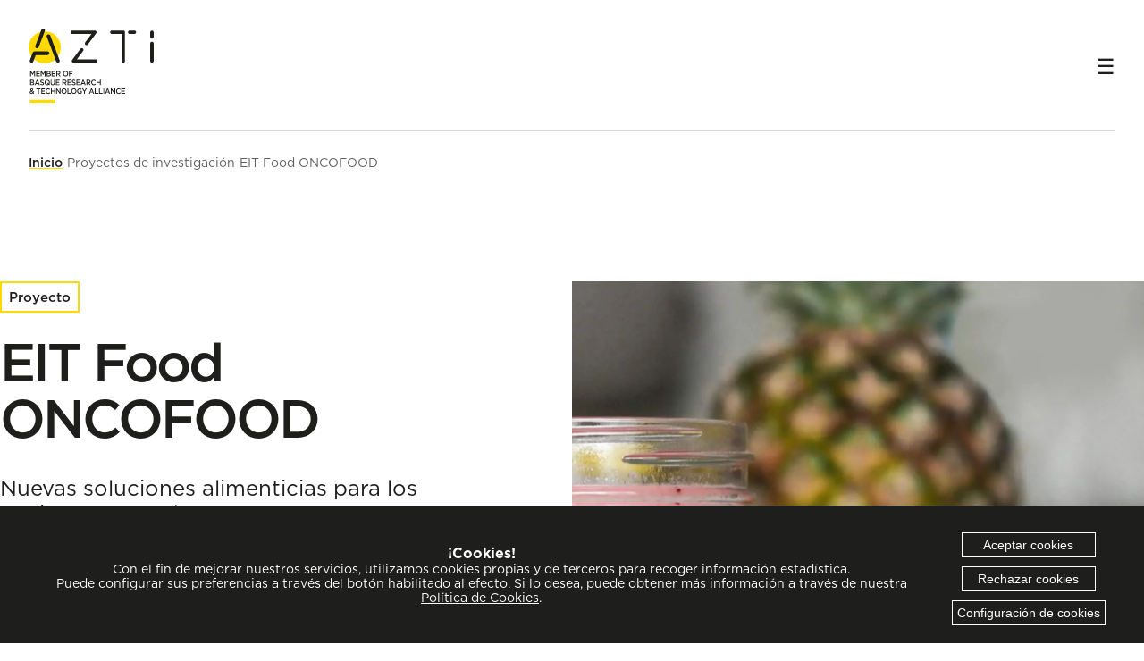

--- FILE ---
content_type: text/html; charset=UTF-8
request_url: https://www.azti.es/proyectos/eit-food-oncofood/
body_size: 34980
content:
<!doctype html>
<html lang="es">
    <head>
        <meta charset="UTF-8"/>
        <meta name="viewport" content="width=device-width, initial-scale=1">
        <title>EIT Food ONCOFOOD - AZTI</title>
                <link rel="preload" href="/wp-content/themes/azti/css/fonts/webFonts/GothamLight/font.woff2" fetchpriority="low" as="font" type="font/woff2" crossorigin>
        <link rel="preload" href="/wp-content/themes/azti/css/fonts/webFonts/GothamBook/font.woff2" fetchpriority="low" as="font" type="font/woff2" crossorigin>
        <link rel="preload" href="/wp-content/themes/azti/css/fonts/webFonts/GothamMedium/font.woff2" fetchpriority="low" as="font" type="font/woff2" crossorigin>
        <link rel="preload" href="/wp-content/themes/azti/css/fonts/webFonts/GothamBold/font.woff2" fetchpriority="low" as="font" type="font/woff2" crossorigin>
        
        <style>
            @font-face {
  font-family: "Gotham";
  font-style: normal;
  font-weight: 200;
  src: url('/wp-content/themes/azti/css/fonts/webFonts/GothamLight/font.woff2') format('woff2');
  font-display: swap;
}



@font-face {
  font-family: "Gotham";
  font-style: normal;
  font-weight: 400;
  src: url('/wp-content/themes/azti/css/fonts/webFonts/GothamBook/font.woff2') format('woff2');
  font-display: swap;
}



@font-face {
  font-family: "Gotham";
  font-style: normal;
  font-weight: 500;
  src: url('/wp-content/themes/azti/css/fonts/webFonts/GothamMedium/font.woff2') format('woff2');
  font-display: swap;
}




@font-face {
  font-family: "Gotham";
  font-style: normal;
  font-weight: 700;
  src: url('/wp-content/themes/azti/css/fonts/webFonts/GothamBold/font.woff2') format('woff2');
  font-display: swap;
}

                        :root {
    --section-inner-mini-width: 780px;
    --section-inner-medium-width: 980px;
    --section-inner-width: 1140px;
    --section-inner-grid-width: 1494px;
    --section-inner-maxi-width: 1800px;
    --color-main-black: #1E1E1C;
    --color-main-yellow: #FFDA00;
    --color-main-grey: #D9D8D6;
    --color-white: #fff;
    --color-grey-90: #2F2F2D;
    --color-grey-80: #474745;
    --color-grey-70: #5F5F5D;
    --color-grey-30: #c4c4c2;
    --color-grey-20: #d9d8d6;
    --color-grey-10: #f0f0ef;
    --color-green-ok: #11AD5A;
    --color-green-ok-bg:#D2F3E1;
    --color-red-error: #DA4548;
    --color-red-error-bg: #F8DADA;
    --responsive-padding: 20px;
}

html {
    scroll-behavior: smooth;
}

html:has(#filter_form) {
    scroll-behavior: auto;
}

body {
    font-family: 'Gotham', Verdana, Tahoma, sans-serif, cursive;
    margin: 0;
    padding: 0;
    scroll-behavior: smooth;
    padding-top: 147px;
    transition: padding 0.3s;
}

body.scrolled {
    padding-top: 83px;
    transition: padding 0.3s;
}

* {
    padding: 0;
    margin: 0;
    box-sizing: border-box;
}

section {
    padding: 0  var(--responsive-padding);
    margin: 0;
    width: 100%;
}

section:last-of-type {
    border: none;
}

section > div {
    width: 100%;
    max-width: var(--section-inner-width);
    margin: 0px auto;
}

p + p:not(p:last-child) {
    margin-bottom: 15px;
}header {
    width: 100%;margin: 0 auto;
    display: flex;
    padding: 32px 24px;
    flex-direction: row;
    flex-wrap: wrap;
    justify-content: space-between;
    align-items: center;
    gap: 10px;
    transition: all 0.3s;
}

body.scrolled header {
    padding: 0px 24px;
}

@media (min-width: 768px) {
    header {
        padding: 32px 32px;
    }

    body.scrolled header {
        padding: 0px 32px;
    }
}

@media (min-width: 1500px) {
    header {
        padding: 32px 48px;
    }
}

header > div:first-of-type > a > svg:first-of-type {
  display: block;
  max-height: 83px;
  max-width: 140px;
  transition: height 0.3s; 
}

header > div:first-of-type > a > svg:nth-of-type(2) {
  display: none;
  max-height: 83px;
  max-width: 140px;
    transition: height 0.3s; 
}

.scrolled header > div:first-of-type > a > svg {
    max-height: 63px;
    margin-top: 10px;
    margin-bottom: 10px;
}


header > div:nth-of-type(2) {
    display: none;
    gap: 40px;
    align-items: center;
}

@media (min-width: 1500px) {
    header > div:nth-of-type(2) {
        display: flex;
    }
}

header form {
    box-shadow: 0px 0px 12px #2f2f2d26;
    border-radius: 40px;
    display: flex;
}

header.opened form {
    margin-top: 20px;
}

header.opened form input[type=text] {
    width: 100%;
}

header input[type=text],
.buscador input[type=text],
.buscadorgoogle input[type=text] {
    border: 1px solid var(--color-main-grey);
    border-right: none;
    font-size: 16px;
    font-style: italic;
    line-height: 100%;
    padding: 18px 10px 18px 50px;
    margin: 0px;

}

header input[type=submit],
.buscador input[type=submit],
.buscadorgoogle input[type=submit] {
    border: 1px solid var(--color-main-grey);
    border-left: none;
    width: 54px;
    height: 56px;
    margin: 0 0 0 -7px;
    min-height: 58px;
}

.menu-main-desktop-container > ul {
    display: flex;
}

.menu-main-desktop-container > ul > li {
    display: inline-block;
    font-size: 16px;
    line-height: 100%;
    font-weight: 500;
    text-transform: uppercase;}


.menu-main-desktop-container > ul > li > a {
    display: inline-block;
    padding-right: 20px;
    position: relative;
    padding: 32px 36px 32px 24px;
}

.menu-secondary-desktop-container > ul > li {
    display: inline;
    font-size: 14px;
    line-height: 100%;
    font-weight: 400;
    margin-left: 22px;
} 

.menu-secondary-desktop-container > ul > li.featured > a {
    padding: 12px 24px;
    font-weight: 500;
} 


.menu-main-desktop-container > ul > li:first-child,
.menu-secondary-desktop-container > ul > li:first-child {
    margin-left: 0;
}

ul#menu-secondary-desktop {
    display: none;
}

@media (min-width: 1500px) {
    ul#menu-secondary-desktop {
        display: flex;
        align-items: center;
        position: relative;
        padding-right: 20px;
    }
}

ul#menu-secondary-desktop > li.wpml-ls-item .sub-menu {
    height: 0px;
    display: none;
    position: absolute;
    z-index: 100;
}

ul#menu-secondary-desktop > li.wpml-ls-item:hover .sub-menu {
    height: auto;
    display: block;
    transition: height 0.3s;
    list-style-type: none;
    width: 41px;
    padding: 0px 10px 10px;
    top: 14px;
    right: 7px;
    background-color: var(--color-white);
}

ul#menu-secondary-desktop li.wpml-ls-item .sub-menu li,
ul#menu-secondary-desktop > li.menu-item-has-children .sub-menu li {
    padding-top: 7px;
}

ul#menu-secondary-desktop > li.menu-item-has-children:not(.wpml-ls-item) {
    position: relative;
    padding-right: 20px;
}

ul#menu-secondary-desktop > li.menu-item-has-children:not(.wpml-ls-item) .sub-menu {
    height: 0px;
    display: none;
    position: absolute;
    z-index: 100;
    list-style-type: none;
    padding: 0px 10px 10px;
    top: 16px;
    left: -9px;
    background-color: var(--color-white);
    width: auto;
    min-width: 84px;
}

ul#menu-secondary-desktop > li.menu-item-has-children:not(.wpml-ls-item):hover .sub-menu {
    height: auto;
    display: block;
    transition: height 0.3s;
}#openmenu {
    display: block;
    width: 22px;
    height: 30px;
    font-size: 24px;
    cursor: pointer;
}

#openmenu:before {
    content: "☰";
}


@media (min-width: 1500px) {
    #openmenu {
        display: none;
    }
}

@media (max-width: 1499px) {

    body:has(header.opened) {
        overflow: hidden;
    }
    header.opened {
        background-color: var(--color-main-black);
    }

    header.opened > div:first-of-type > a > svg:first-of-type {
        display: none;
    }

    header.opened > div:first-of-type > a > svg:nth-of-type(2) {
        display: block;
    }

    header.opened  #openmenu {
        color: white;
    }

    #openmenu:before {
        content: "☰";
    }


    header.opened  #openmenu:before {
        content: "✕";
    }

    header.opened > div:nth-of-type(2) {
        display: block;
        position: fixed;
        background-color: var(--color-main-black);
        width: 100%;
        height: calc(100vh - 140px);
        top: 140px;
        left: 0px;
        z-index: 10;
        padding: 32px;
    }

    body.scrolled header.opened > div:nth-of-type(2) {
        top: 78px;
    }

    header.opened .menu-main-desktop-container li a {
        color: var(--color-white);
        font-weight: 500;
        line-height: 100%;
        font-size: 16px;
        display: block;
        cursor: pointer;
    }

    header.opened .menu-main-desktop-container > ul {
        display: flex;
        flex-direction: column;
        gap: 0px;
    }

    header.opened .menu-main-desktop-container > ul > li {
        margin: 0px;
    }

    header.opened .menu-main-desktop-container > ul > li > a {
      padding: 24px 0px;
      position: relative;
      border-bottom: 1px solid var(--color-main-grey);
    }

    header.opened .menu-main-desktop-container > ul > li.menu-item-has-children > a:after,
    header.opened .menu-main-desktop-container > ul > li.menu-item-has-children.selected > ul.sub-menu > li.menu-item-has-children > a:after {
      transform: rotate(-90deg);
      top: 24px !important;
    }

    header.opened .menu-main-desktop-container > ul > li.menu-item-has-children > ul.sub-menu {
      display: none;
    }

    header.opened .menu-main-desktop-container > ul > li.menu-item-has-children > ul.sub-menu > li.menu-item-has-children > ul.sub-menu {
      display: none;
    }

    header.opened .menu-main-desktop-container > ul > li.menu-item-has-children.selected > ul.sub-menu > li.menu-item-has-children.selected > ul.sub-menu {
      display: block;
      padding-top: 10px;
    }

    header.opened .menu-main-desktop-container > ul:has(li.selected) > li {
      display: none;
    }

    header.opened .menu-main-desktop-container > ul:has(li.selected) > li > ul:has(li.selected) > li {
      display: none;
    }

    header.opened .menu-main-desktop-container > ul > li.menu-item-has-children.selected {
      display: block;
    }

    header.opened .menu-main-desktop-container > ul > li.menu-item-has-children.selected > ul > li.menu-item-has-children.selected {
      display: block;
    }

    header.opened .menu-main-desktop-container > ul > li.menu-item-has-children.selected > a,
    header.opened .menu-main-desktop-container > ul > li.menu-item-has-children.selected > ul > li.menu-item-has-children.selected > a {
      display: block;
      text-align: center;
      color: var(--color-main-yellow);
    }

    header.opened .menu-main-desktop-container > ul > li.menu-item-has-children.selected:has(li.selected) > a {
      display: none;
    }

    header.opened .menu-main-desktop-container > ul > li.menu-item-has-children.selected > a:after,
    header.opened .menu-main-desktop-container > ul > li.menu-item-has-children.selected > ul.sub-menu > li.menu-item-has-children.selected > a:after {
      top: 24px;
      left: 0px;
      right: auto;
      background: transparent url(/wp-content/themes/azti/images/icons/volver.svg) center center no-repeat;
      background-size: contain;
      width: 22px;
      height: 18px;
      transform: rotate(0deg);
    }

    header.opened .menu-main-desktop-container > ul > li.menu-item-has-children.selected > ul.sub-menu {
      display: block;
    }


    header.opened .menu-main-desktop-container > ul > li.menu-item-has-children > ul.sub-menu > li.banner {
      display: none;
    }

    header.opened .menu-main-desktop-container > ul > li.menu-item-has-children.selected > ul.sub-menu > li > a {
      padding: 24px 0px;
      position: relative;
      border-bottom: 1px solid var(--color-main-grey);
    }

    header.opened .menu-main-desktop-container > ul > li.menu-item-has-children.selected > ul.sub-menu > li.menu-item-has-children.selected > ul.sub-menu > li > a {
      padding: 24px 0px;
      text-transform: none;
      font-weight: 400;
    }

    header.opened .menu-main-desktop-container > ul > li.menu-item-has-children.selected > ul.sub-menu > li.menu-item-has-children.selected > ul.sub-menu:has(li:nth-of-type(8)) > li > a {
      padding: 8px 0px;
    }

    header.opened .menu-main-desktop-container > ul > li.menu-item-has-children.selected > ul.sub-menu > li > a {
      position:relative;
    }header.opened .menu-secondary-desktop-container > ul > li.featured {margin: 0px;
    }

    header.opened .menu-secondary-desktop-container {
        background-color: var(--color-main-black);
        position: fixed;
        padding: 32px;
        bottom: 0px;
        height: auto;
        left: 0px;
        width: 100%;
        z-index: 15;
    }

    header.opened .menu-secondary-desktop-container ul#menu-secondary-desktop {
        display: flex;
        align-items: center;
        justify-content: space-between;
        gap: 10px;
        border-top: 1px solid var(--color-main-grey);
        padding-top: 24px;
    }

    header.opened .menu-secondary-desktop-container ul#menu-secondary-desktop li:not(.featured) a {
        color: var(--color-white);
        font-weight: 500;
    }


    header.opened .menu-secondary-desktop-container ul#menu-secondary-desktop > li.wpml-ls-item {
        margin: 0px;
        display: flex;
        gap: 10px;
    }

    header.opened .menu-secondary-desktop-container ul#menu-secondary-desktop > li.wpml-ls-item > a {
        color: var(--color-main-yellow);
    }

    header.opened ul#menu-secondary-desktop > li.wpml-ls-item .sub-menu {
        display: flex;
        position: relative;
        gap: 10px;
        list-style-type: none;
        width: auto;
        top: auto;
        right: auto;
        padding: 0px;
    }

    header.opened ul#menu-secondary-desktop > li.wpml-ls-item .sub-menu li {
        padding: 0px;
    }

    header.opened ul#menu-secondary-desktop > li.wpml-ls-item:after {
        display: none;
    }
}header + nav {
    width: 100%;
}

header + nav > ul {
    width: 100%;
    width: calc(100% - 48px);
    margin: auto;
    padding: 24px 0px;
}


@media (min-width: 768px) {
    header + nav > ul {
        width: calc(100% - 64px);
    }
}

@media (min-width: 1500px) {
    header + nav > ul {
        width: calc(100% - 96px);
        padding: 24px 0px 0px 0px;
    }
}

header + nav > ul > li {
    list-style-type: none;
    display: inline-block;
    font-size: 14px;
    line-height: 100%;
}

header + nav > ul > li:first-of-type a {
    font-weight: 500;
}

header + nav > ul > li:not(li:last-of-type):after {
    content: " /";
}footer {
    padding: 0 var(--responsive-padding);
}

footer > div:first-child {
    width: 100%;
    max-width: var(--section-inner-maxi-width);
    margin: 0px auto;
    padding: 80px 0px 56px;
    display: flex;border-bottom: 1px solid var(--color-grey-80);
    flex-direction: column;
    flex-wrap: wrap;
    gap: 40px;
}

footer > div:first-child > div:first-child {
    width: 100%;
    display: flex;
    flex-direction: column;
    justify-content: space-between;
    align-items: center;
    gap: 40px;
    padding-bottom: 36px;
}

footer > div:first-child > div:first-child > p > b {
    display: block;
    margin-bottom: 15px;
}

footer > div:first-child > div:first-child > img { order: 2; }
footer > div:first-child > div:first-child > p:first-of-type { order: 3; display: none; }
footer > div:first-child > div:first-child > p:nth-of-type(2) { order: 1; }

footer > div:first-child > div:nth-child(2) {
    width: 100%;
    padding: 40px 38px 230px 38px;
    display: flex;
    flex-direction: column;
    align-items: center;
    justify-content: space-evenly;
    gap: 20px;
}

footer > div:first-child > div:nth-child(2) > h3 {
    font-size: 32px;
    line-height: 100%;
    letter-spacing: -1px;
    font-weight: 500;
}

footer > div:first-child > div:nth-child(2) > a {
    font-size: 14px;
    padding: 13px 24px 11px;
    font-weight: 500;
    margin-bottom: 20px;
}


footer > div:first-child > div:nth-child(3) {
    width: 100%;
    display: flex;
    flex-direction: column;
}

footer > div:first-child > div:nth-child(3) > div:first-child {
    display: flex;
    gap: 10px;
    justify-content: center;
    margin-bottom: 56px;
    order: 3;
}

footer > div:first-child > div:nth-child(3) > div:nth-child(2) {
    display: flex;
    gap: 16px;
    justify-content: center;
    margin-bottom: 16px;
    order: 1;
    flex-wrap: wrap;
}

footer > div:first-child > div:nth-child(3) > div:nth-child(2) > a {
    width: 100%;
    max-width: 470px;
    justify-content: space-around;
    padding: 80px 0 40px;
    font-size: 20px;
    line-height: 100%;
    font-weight: 500;
}

footer > div:first-child > div:nth-child(3) > div:nth-child(3) {
    display: flex;
    gap: 16px;
    justify-content: center;
    margin-bottom: 45px;
    order: 2;
    flex-wrap: wrap;
}

footer > div:first-child > div:nth-child(3) > div:nth-child(3) > a {
    width: 100%;
    max-width: 308px;
    padding: 77px 0 42px;
    display: block;
}

footer > div:first-child > div:nth-child(3) > div:nth-child(3) > a > p > b {
    display: block;
    margin-bottom: 12px;
}

footer > div:first-child > div:nth-child(3) > div:nth-child(4) {
    order: 5;
    display: flex;
    flex-direction: column;
    border-top: 1px solid var(--color-grey-80);
    padding-top: 56px;
}

footer > div:first-child > div:nth-child(3) > div:nth-child(4) > ul {
    display: flex;
    gap: 25px;
    font-size: 14px;
    flex-direction: column;
    align-items: center;
}

footer > div:first-child > div:nth-child(3) > div:nth-child(5) {
    border-top: 1px solid var(--color-grey-80);
    order: 4;
    display: flex;
    flex-direction: column;
    align-items: center;
    gap: 30px;
    padding-top: 56px;
    padding-bottom: 56px;
}

footer > div:nth-child(2) {
    width: 100%;
    max-width: 1280px;
    margin: 0px auto;
    display: flex;
    align-items: center;
    gap: 40px;
    font-weight: 500;
    line-height: 100%;
    font-size: 20px;
    padding: 58px 0;
    justify-content: space-between;
    flex-direction: column;
}

footer > div:nth-child(2) > div:nth-child(2) {
    display: flex;
    gap: 48px;
    flex-direction: row;
    flex-wrap: wrap;
    justify-content: center;
}

@media (min-width: 600px) {
    footer > div:first-child {
        flex-direction: row;
        gap: 20px;
        justify-content: space-between;
        padding: 80px 0px;
    }

    footer > div:first-child > div:first-child {
        width: calc(50% - 15px);
        padding-bottom: 0px;
    }

    footer > div:first-child > div:nth-child(2) {
         width: calc(50% - 15px);
    }

    footer > div:first-child > div:nth-child(3) {
        width: 100%;
        display: block;
    }
    footer > div:first-child > div:nth-child(3) > div:first-child {
        margin-top: 36px;
    }

    footer > div:first-child > div:nth-child(3) > div:nth-child(3) {
        margin-bottom: 125px;
    }

    footer > div:first-child > div:nth-child(3) > div:nth-child(3) > a {
        width: calc(33.33% - 16px);
    }

    footer > div:first-child > div:nth-child(3) > div:nth-child(4) {
        border: none;
        padding-top: 0px;
    }

    footer > div:first-child > div:nth-child(3) > div:nth-child(4) > ul {
        justify-content: flex-end;
        align-items: center;
        flex-direction: row;
    }

    footer > div:first-child > div:nth-child(3) > div:nth-child(2) > a {
        width: calc(50% - 16px);
    }
}

@media (min-width: 1080px) {

    footer > div:first-child {
        gap: 20px;
    }

    footer > div:first-child > div:first-child {
         width: calc(22% - 14px);
        align-items: flex-start;
    }

    footer > div:first-child > div:first-child > img { order: 1; }
    footer > div:first-child > div:first-child > p:first-of-type { order: 2; display: block; }
    footer > div:first-child > div:first-child > p:nth-of-type(2) { order: 3; }

    footer > div:first-child > div:nth-child(2) {
         width: calc(22% - 14px);
    }

    footer > div:first-child > div:nth-child(3) {
        width: calc(56% - 14px);
    }

    footer > div:first-child > div:nth-child(3) > div:first-child {
        margin-top: 0px;
        justify-content: flex-end;
    }

    footer > div:first-child > div:nth-child(3) > div:nth-child(2) {
        justify-content: flex-end;
    }

    footer > div:first-child > div:nth-child(3) > div:nth-child(5) {
        display: none;
    }

    footer > div:nth-child(2) {
        flex-direction: row;
        gap: 120px;
    }

}.aliados .swiper,
.proyectostext .swiper,
.proyectosinvestigador .swiper,
.noticiasinvestigador .swiper,
.equipamiento .swiper,
.equipamientogaleria .swiper,
.groupcasotext .swiper,
.groupgreyborderbannertext .swiper,
.groupslidertext .swiper,
.groupsectorbanner .swiper {
  width: 100%;}

.aliados .swiper .swiper-wrapper,
.proyectostext .swiper .swiper-wrapper,
.proyectosinvestigador .swiper .swiper-wrapper,
.pnoticiasinvestigador .swiper .swiper-wrapper,
.groupslidertext .swiper .swiper-wrapper,
.groupsectorbanner .swiper .swiper-wrapper {
  margin-bottom: 90px;
}

.groupcasotext .swiper .swiper-wrapper {
  margin-bottom: 100px;
}

.groupcasotext .swiper-horizontal > .swiper-pagination-bullets {
    bottom: 21px;
}

.equipamiento .swiper .swiper-wrapper,
.equipamientogaleria .swiper .swiper-wrapper,
.productoproyecto .swiper .swiper-wrapper,
.groupgreyborderbannertext .swiper .swiper-wrapper {
  margin-bottom: 50px;
}

*:is(.titletext) > div > div > ol > li[data-list='bullet'],
.equipamiento > div > div.swiper > div.swiper-wrapper > div.swiper-slide > ul > li {
    list-style-type: none;
    padding-left: 24px;
    margin-top: 10px;
    margin-bottom: 12px;
    position: relative;
    line-height: 105%; 
}

*:is(.titletext) > div > div > ol {
    margin-left: 46px;
}

*:is(.titletext) > div > div > ol:has(li[data-list='bullet']) {
    padding-left: 0px;
}

*:is(.titletext) > div > div > ol > li {
    padding-left: 0px;
    margin-top: 10px;
    margin-bottom: 12px;
    position: relative;
    line-height: 105%; 
}

        </style>
        <meta name='robots' content='index, follow, max-image-preview:large, max-snippet:-1, max-video-preview:-1' />

	
	<meta name="description" content="Nuevas soluciones alimenticias para los pacientes con cáncer para ayudar a mitigar y prevenir la malnutrición." />
	<link rel="canonical" href="https://www.azti.es/proyectos/eit-food-oncofood/" />
	<meta property="og:locale" content="es_ES" />
	<meta property="og:type" content="article" />
	<meta property="og:title" content="EIT Food ONCOFOOD - AZTI" />
	<meta property="og:description" content="Nuevas soluciones alimenticias para los pacientes con cáncer para ayudar a mitigar y prevenir la malnutrición." />
	<meta property="og:url" content="https://www.azti.es/proyectos/eit-food-oncofood/" />
	<meta property="og:site_name" content="AZTI" />
	<meta property="article:modified_time" content="2025-12-22T09:23:23+00:00" />
	<meta property="og:image" content="https://www.azti.es/wp-content/uploads/2025/12/mason-jar-with-shake-and-straw-775030-scaled.webp" />
	<meta property="og:image:width" content="2560" />
	<meta property="og:image:height" content="1707" />
	<meta property="og:image:type" content="image/webp" />
	<meta name="twitter:card" content="summary_large_image" />
	<meta name="twitter:label1" content="Tiempo de lectura" />
	<meta name="twitter:data1" content="2 minutos" />
	<script type="application/ld+json" class="yoast-schema-graph">{"@context":"https://schema.org","@graph":[{"@type":"WebPage","@id":"https://www.azti.es/proyectos/eit-food-oncofood/","url":"https://www.azti.es/proyectos/eit-food-oncofood/","name":"EIT Food ONCOFOOD - AZTI","isPartOf":{"@id":"https://www.azti.es/#website"},"primaryImageOfPage":{"@id":"https://www.azti.es/proyectos/eit-food-oncofood/#primaryimage"},"image":{"@id":"https://www.azti.es/proyectos/eit-food-oncofood/#primaryimage"},"thumbnailUrl":"https://www.azti.es/wp-content/uploads/2025/12/mason-jar-with-shake-and-straw-775030-scaled.webp","datePublished":"2025-12-10T12:33:17+00:00","dateModified":"2025-12-22T09:23:23+00:00","description":"Nuevas soluciones alimenticias para los pacientes con cáncer para ayudar a mitigar y prevenir la malnutrición.","breadcrumb":{"@id":"https://www.azti.es/proyectos/eit-food-oncofood/#breadcrumb"},"inLanguage":"es","potentialAction":[{"@type":"ReadAction","target":["https://www.azti.es/proyectos/eit-food-oncofood/"]}]},{"@type":"ImageObject","inLanguage":"es","@id":"https://www.azti.es/proyectos/eit-food-oncofood/#primaryimage","url":"https://www.azti.es/wp-content/uploads/2025/12/mason-jar-with-shake-and-straw-775030-scaled.webp","contentUrl":"https://www.azti.es/wp-content/uploads/2025/12/mason-jar-with-shake-and-straw-775030-scaled.webp","width":2560,"height":1707},{"@type":"BreadcrumbList","@id":"https://www.azti.es/proyectos/eit-food-oncofood/#breadcrumb","itemListElement":[{"@type":"ListItem","position":1,"name":"Portada","item":"https://www.azti.es/"},{"@type":"ListItem","position":2,"name":"EIT Food ONCOFOOD"}]},{"@type":"WebSite","@id":"https://www.azti.es/#website","url":"https://www.azti.es/","name":"AZTI","description":"Centro de investigación especializado en el medio marino y la alimentación, AZTI aporta productos y tecnologías de vanguardia y de valor añadido basados en ciencia e investigación sólidas.","potentialAction":[{"@type":"SearchAction","target":{"@type":"EntryPoint","urlTemplate":"https://www.azti.es/?s={search_term_string}"},"query-input":{"@type":"PropertyValueSpecification","valueRequired":true,"valueName":"search_term_string"}}],"inLanguage":"es"}]}</script>
	


<link rel='dns-prefetch' href='//cdnjs.cloudflare.com' />
<style id='wp-img-auto-sizes-contain-inline-css' type='text/css'>
img:is([sizes=auto i],[sizes^="auto," i]){contain-intrinsic-size:3000px 1500px}</style>
<script type="text/javascript" id="wpml-cookie-js-extra">var wpml_cookies = {"wp-wpml_current_language":{"value":"es","expires":1,"path":"/"}};
var wpml_cookies = {"wp-wpml_current_language":{"value":"es","expires":1,"path":"/"}};
//# sourceURL=wpml-cookie-js-extra</script>
<script type="text/javascript" src="https://www.azti.es/wp-content/plugins/sitepress-multilingual-cms/res/js/cookies/language-cookie.js?ver=486900" id="wpml-cookie-js" defer="defer" data-wp-strategy="defer"></script>
<script type="text/javascript" src="https://www.azti.es/wp-includes/js/jquery/jquery.min.js?ver=3.7.1" id="jquery-core-js"></script>
<script type="text/javascript" src="https://www.azti.es/wp-includes/js/jquery/jquery-migrate.min.js?ver=3.4.1" id="jquery-migrate-js"></script>
<script type="text/javascript" src="https://cdnjs.cloudflare.com/ajax/libs/jquery-cookie/1.4.1/jquery.cookie.min.js?ver=1" id="jquery-cookies-js"></script>
<meta name="generator" content="WPML ver:4.8.6 stt:16,1,2;" />
  <script>
    // Define dataLayer and the gtag function.
    window.dataLayer = window.dataLayer || [];
    function gtag(){dataLayer.push(arguments);}

    if (typeof jQuery.cookie('cookies-enutt') != 'undefined') {
      var stringcookie = jQuery.cookie('cookies-enutt');
      //Analíticas
      var analytics_storage = (stringcookie.includes('allowall') || stringcookie.includes('allowanalytics') ? 'granted' : 'denied');
      //Marketing
      var ad_storage = (stringcookie.includes('allowall') || stringcookie.includes('allowmarketing') ? 'granted' : 'denied');
      var personalization_storage = (stringcookie.includes('allowall') || stringcookie.includes('allowmarketing') ? 'granted' : 'denied');
      var ad_user_data = (stringcookie.includes('allowall') || stringcookie.includes('allowmarketing') ? 'granted' : 'denied');
      //Preferencias
      var ad_personalization = (stringcookie.includes('allowall') || stringcookie.includes('allowfunctionals') ? 'granted' : 'denied');
      //Necesarias
      var security_storage = 'granted';
      gtag('consent', 'update', {
        'analytics_storage': analytics_storage,
        'ad_storage': ad_storage,
        'personalization_storage': personalization_storage,
        'ad_user_data': ad_user_data,
        'ad_personalization': ad_personalization,
        'security_storage': security_storage
      });
    } else {
      // Default consent
      gtag('consent', 'default', {
        'analytics_storage': 'denied',
        'ad_storage': 'denied',
        'personalization_storage': 'denied',
        'ad_user_data': 'denied',
        'ad_personalization': 'denied',
        'security_storage': 'granted'
      });
    }

      </script>
  
  <script>(function(w,d,s,l,i){w[l]=w[l]||[];w[l].push({'gtm.start':
  new Date().getTime(),event:'gtm.js'});var f=d.getElementsByTagName(s)[0],
  j=d.createElement(s),dl=l!='dataLayer'?'&l='+l:'';j.async=true;j.src=
  'https://www.googletagmanager.com/gtm.js?id='+i+dl;f.parentNode.insertBefore(j,f);
  })(window,document,'script','dataLayer','GTM-P3K5DGS');</script>
  
          <link rel="icon" href="/wp-content/themes/azti/images/cropped-AZTI_A-32x32.png" sizes="32x32" />
        <link rel="icon" href="/wp-content/themes/azti/images/cropped-AZTI_A-192x192.png" sizes="192x192" />
        <link rel="apple-touch-icon" href="/wp-content/themes/azti/images/cropped-AZTI_A-180x180.png" />
        <meta name="msapplication-TileImage" content="/wp-content/themes/azti/images/cropped-AZTI_A-270x270.png" />
            <style id='global-styles-inline-css' type='text/css'>
:root{--wp--preset--aspect-ratio--square: 1;--wp--preset--aspect-ratio--4-3: 4/3;--wp--preset--aspect-ratio--3-4: 3/4;--wp--preset--aspect-ratio--3-2: 3/2;--wp--preset--aspect-ratio--2-3: 2/3;--wp--preset--aspect-ratio--16-9: 16/9;--wp--preset--aspect-ratio--9-16: 9/16;--wp--preset--color--black: #000000;--wp--preset--color--cyan-bluish-gray: #abb8c3;--wp--preset--color--white: #ffffff;--wp--preset--color--pale-pink: #f78da7;--wp--preset--color--vivid-red: #cf2e2e;--wp--preset--color--luminous-vivid-orange: #ff6900;--wp--preset--color--luminous-vivid-amber: #fcb900;--wp--preset--color--light-green-cyan: #7bdcb5;--wp--preset--color--vivid-green-cyan: #00d084;--wp--preset--color--pale-cyan-blue: #8ed1fc;--wp--preset--color--vivid-cyan-blue: #0693e3;--wp--preset--color--vivid-purple: #9b51e0;--wp--preset--gradient--vivid-cyan-blue-to-vivid-purple: linear-gradient(135deg,rgb(6,147,227) 0%,rgb(155,81,224) 100%);--wp--preset--gradient--light-green-cyan-to-vivid-green-cyan: linear-gradient(135deg,rgb(122,220,180) 0%,rgb(0,208,130) 100%);--wp--preset--gradient--luminous-vivid-amber-to-luminous-vivid-orange: linear-gradient(135deg,rgb(252,185,0) 0%,rgb(255,105,0) 100%);--wp--preset--gradient--luminous-vivid-orange-to-vivid-red: linear-gradient(135deg,rgb(255,105,0) 0%,rgb(207,46,46) 100%);--wp--preset--gradient--very-light-gray-to-cyan-bluish-gray: linear-gradient(135deg,rgb(238,238,238) 0%,rgb(169,184,195) 100%);--wp--preset--gradient--cool-to-warm-spectrum: linear-gradient(135deg,rgb(74,234,220) 0%,rgb(151,120,209) 20%,rgb(207,42,186) 40%,rgb(238,44,130) 60%,rgb(251,105,98) 80%,rgb(254,248,76) 100%);--wp--preset--gradient--blush-light-purple: linear-gradient(135deg,rgb(255,206,236) 0%,rgb(152,150,240) 100%);--wp--preset--gradient--blush-bordeaux: linear-gradient(135deg,rgb(254,205,165) 0%,rgb(254,45,45) 50%,rgb(107,0,62) 100%);--wp--preset--gradient--luminous-dusk: linear-gradient(135deg,rgb(255,203,112) 0%,rgb(199,81,192) 50%,rgb(65,88,208) 100%);--wp--preset--gradient--pale-ocean: linear-gradient(135deg,rgb(255,245,203) 0%,rgb(182,227,212) 50%,rgb(51,167,181) 100%);--wp--preset--gradient--electric-grass: linear-gradient(135deg,rgb(202,248,128) 0%,rgb(113,206,126) 100%);--wp--preset--gradient--midnight: linear-gradient(135deg,rgb(2,3,129) 0%,rgb(40,116,252) 100%);--wp--preset--font-size--small: 13px;--wp--preset--font-size--medium: 20px;--wp--preset--font-size--large: 36px;--wp--preset--font-size--x-large: 42px;--wp--preset--spacing--20: 0.44rem;--wp--preset--spacing--30: 0.67rem;--wp--preset--spacing--40: 1rem;--wp--preset--spacing--50: 1.5rem;--wp--preset--spacing--60: 2.25rem;--wp--preset--spacing--70: 3.38rem;--wp--preset--spacing--80: 5.06rem;--wp--preset--shadow--natural: 6px 6px 9px rgba(0, 0, 0, 0.2);--wp--preset--shadow--deep: 12px 12px 50px rgba(0, 0, 0, 0.4);--wp--preset--shadow--sharp: 6px 6px 0px rgba(0, 0, 0, 0.2);--wp--preset--shadow--outlined: 6px 6px 0px -3px rgb(255, 255, 255), 6px 6px rgb(0, 0, 0);--wp--preset--shadow--crisp: 6px 6px 0px rgb(0, 0, 0);}:where(.is-layout-flex){gap: 0.5em;}:where(.is-layout-grid){gap: 0.5em;}body .is-layout-flex{display: flex;}.is-layout-flex{flex-wrap: wrap;align-items: center;}.is-layout-flex > :is(*, div){margin: 0;}body .is-layout-grid{display: grid;}.is-layout-grid > :is(*, div){margin: 0;}:where(.wp-block-columns.is-layout-flex){gap: 2em;}:where(.wp-block-columns.is-layout-grid){gap: 2em;}:where(.wp-block-post-template.is-layout-flex){gap: 1.25em;}:where(.wp-block-post-template.is-layout-grid){gap: 1.25em;}.has-black-color{color: var(--wp--preset--color--black) !important;}.has-cyan-bluish-gray-color{color: var(--wp--preset--color--cyan-bluish-gray) !important;}.has-white-color{color: var(--wp--preset--color--white) !important;}.has-pale-pink-color{color: var(--wp--preset--color--pale-pink) !important;}.has-vivid-red-color{color: var(--wp--preset--color--vivid-red) !important;}.has-luminous-vivid-orange-color{color: var(--wp--preset--color--luminous-vivid-orange) !important;}.has-luminous-vivid-amber-color{color: var(--wp--preset--color--luminous-vivid-amber) !important;}.has-light-green-cyan-color{color: var(--wp--preset--color--light-green-cyan) !important;}.has-vivid-green-cyan-color{color: var(--wp--preset--color--vivid-green-cyan) !important;}.has-pale-cyan-blue-color{color: var(--wp--preset--color--pale-cyan-blue) !important;}.has-vivid-cyan-blue-color{color: var(--wp--preset--color--vivid-cyan-blue) !important;}.has-vivid-purple-color{color: var(--wp--preset--color--vivid-purple) !important;}.has-black-background-color{background-color: var(--wp--preset--color--black) !important;}.has-cyan-bluish-gray-background-color{background-color: var(--wp--preset--color--cyan-bluish-gray) !important;}.has-white-background-color{background-color: var(--wp--preset--color--white) !important;}.has-pale-pink-background-color{background-color: var(--wp--preset--color--pale-pink) !important;}.has-vivid-red-background-color{background-color: var(--wp--preset--color--vivid-red) !important;}.has-luminous-vivid-orange-background-color{background-color: var(--wp--preset--color--luminous-vivid-orange) !important;}.has-luminous-vivid-amber-background-color{background-color: var(--wp--preset--color--luminous-vivid-amber) !important;}.has-light-green-cyan-background-color{background-color: var(--wp--preset--color--light-green-cyan) !important;}.has-vivid-green-cyan-background-color{background-color: var(--wp--preset--color--vivid-green-cyan) !important;}.has-pale-cyan-blue-background-color{background-color: var(--wp--preset--color--pale-cyan-blue) !important;}.has-vivid-cyan-blue-background-color{background-color: var(--wp--preset--color--vivid-cyan-blue) !important;}.has-vivid-purple-background-color{background-color: var(--wp--preset--color--vivid-purple) !important;}.has-black-border-color{border-color: var(--wp--preset--color--black) !important;}.has-cyan-bluish-gray-border-color{border-color: var(--wp--preset--color--cyan-bluish-gray) !important;}.has-white-border-color{border-color: var(--wp--preset--color--white) !important;}.has-pale-pink-border-color{border-color: var(--wp--preset--color--pale-pink) !important;}.has-vivid-red-border-color{border-color: var(--wp--preset--color--vivid-red) !important;}.has-luminous-vivid-orange-border-color{border-color: var(--wp--preset--color--luminous-vivid-orange) !important;}.has-luminous-vivid-amber-border-color{border-color: var(--wp--preset--color--luminous-vivid-amber) !important;}.has-light-green-cyan-border-color{border-color: var(--wp--preset--color--light-green-cyan) !important;}.has-vivid-green-cyan-border-color{border-color: var(--wp--preset--color--vivid-green-cyan) !important;}.has-pale-cyan-blue-border-color{border-color: var(--wp--preset--color--pale-cyan-blue) !important;}.has-vivid-cyan-blue-border-color{border-color: var(--wp--preset--color--vivid-cyan-blue) !important;}.has-vivid-purple-border-color{border-color: var(--wp--preset--color--vivid-purple) !important;}.has-vivid-cyan-blue-to-vivid-purple-gradient-background{background: var(--wp--preset--gradient--vivid-cyan-blue-to-vivid-purple) !important;}.has-light-green-cyan-to-vivid-green-cyan-gradient-background{background: var(--wp--preset--gradient--light-green-cyan-to-vivid-green-cyan) !important;}.has-luminous-vivid-amber-to-luminous-vivid-orange-gradient-background{background: var(--wp--preset--gradient--luminous-vivid-amber-to-luminous-vivid-orange) !important;}.has-luminous-vivid-orange-to-vivid-red-gradient-background{background: var(--wp--preset--gradient--luminous-vivid-orange-to-vivid-red) !important;}.has-very-light-gray-to-cyan-bluish-gray-gradient-background{background: var(--wp--preset--gradient--very-light-gray-to-cyan-bluish-gray) !important;}.has-cool-to-warm-spectrum-gradient-background{background: var(--wp--preset--gradient--cool-to-warm-spectrum) !important;}.has-blush-light-purple-gradient-background{background: var(--wp--preset--gradient--blush-light-purple) !important;}.has-blush-bordeaux-gradient-background{background: var(--wp--preset--gradient--blush-bordeaux) !important;}.has-luminous-dusk-gradient-background{background: var(--wp--preset--gradient--luminous-dusk) !important;}.has-pale-ocean-gradient-background{background: var(--wp--preset--gradient--pale-ocean) !important;}.has-electric-grass-gradient-background{background: var(--wp--preset--gradient--electric-grass) !important;}.has-midnight-gradient-background{background: var(--wp--preset--gradient--midnight) !important;}.has-small-font-size{font-size: var(--wp--preset--font-size--small) !important;}.has-medium-font-size{font-size: var(--wp--preset--font-size--medium) !important;}.has-large-font-size{font-size: var(--wp--preset--font-size--large) !important;}.has-x-large-font-size{font-size: var(--wp--preset--font-size--x-large) !important;}
/*# sourceURL=global-styles-inline-css */
</style>
</head>
    <body class="">
    <header>
        <div>
            <a href="https://www.azti.es">
              
              <svg width="140" height="83" viewBox="0 0 140 83" fill="none" xmlns="http://www.w3.org/2000/svg">
<g clip-path="url(#clip0_1240_1085)">
<path fill-rule="evenodd" clip-rule="evenodd" d="M1.66803 47.4381H2.71991L4.43088 50.2869L6.14136 47.4381H7.19418V53.4624H6.2058V49.1416L4.43088 51.982H4.39888L2.63995 49.1589V53.4624H1.66803V47.4381ZM8.39801 47.4381H12.5665V48.3846H9.38639V49.9513H12.2052V50.8974H9.38639V52.5155H12.6069V53.4624H8.39801V47.4381ZM13.5384 47.4381H14.5903L16.3013 50.2869L18.0117 47.4381H19.0646V53.4624H18.0762V49.1416L16.3013 51.982H16.2692L14.5103 49.1589V53.4624H13.5384V47.4381ZM20.2684 47.4381H22.7904C23.4334 47.4381 23.9391 47.6276 24.2605 47.972C24.5098 48.2385 24.6382 48.5657 24.6382 48.9703V48.9871C24.6382 49.7101 24.2525 50.0974 23.8347 50.3298C24.4928 50.5707 24.9511 50.9753 24.9511 51.7935V51.8103C24.9511 52.886 24.124 53.4624 22.8708 53.4624H20.2684V47.4381ZM22.8068 50.8722H21.2403V52.5248H22.8793C23.5534 52.5248 23.9636 52.2406 23.9636 51.6983V51.681C23.9636 51.1737 23.5863 50.8722 22.8068 50.8722ZM23.6498 49.1425C23.6498 48.6688 23.297 48.3762 22.6619 48.3762H21.2403V49.977H22.5904C23.2246 49.977 23.6498 49.7101 23.6498 49.1593V49.1425ZM25.8265 47.4381H29.9955V48.3846H26.8149V49.9513H29.6337V50.8974H26.8149V52.5155H30.0355V53.4624H25.8265V47.4381ZM30.9664 47.4381H33.4729C34.18 47.4381 34.7332 47.6621 35.0954 48.0406C35.3923 48.3673 35.5607 48.8149 35.5607 49.34V49.3572C35.5607 50.3467 35.0065 50.9408 34.2275 51.1816L35.7451 53.4624H34.5732L33.1916 51.3622H31.9548V53.4624H30.9664V47.4381ZM33.4005 50.4246C34.107 50.4246 34.5572 50.0284 34.5572 49.4174V49.4002C34.5572 48.7547 34.124 48.4019 33.392 48.4019H31.9548V50.4246H33.4005ZM38.4519 50.4675V50.4503C38.4519 48.7547 39.6727 47.335 41.3997 47.335C43.1266 47.335 44.3304 48.7379 44.3304 50.433V50.4503C44.3304 52.1458 43.1101 53.5656 41.3832 53.5656C39.6567 53.5656 38.4519 52.1626 38.4519 50.4675ZM43.295 50.4675V50.4503C43.295 49.2802 42.4995 48.3071 41.3832 48.3071C40.2669 48.3071 39.4878 49.2625 39.4878 50.433V50.4503C39.4878 51.6208 40.2828 52.585 41.3997 52.585C42.5155 52.585 43.295 51.6376 43.295 50.4675ZM45.2868 47.4381H49.4713V48.4019H46.2752V50.0452H49.1095V51.0094H46.2752V53.4624H45.2868V47.4381ZM1.66756 57.3305H4.19001C4.83261 57.3305 5.33834 57.52 5.65917 57.8645C5.9085 58.1309 6.03739 58.4581 6.03739 58.8632V58.88C6.03739 59.6025 5.65165 59.9894 5.2339 60.2223C5.89204 60.4636 6.35023 60.8677 6.35023 61.6859V61.7027C6.35023 62.778 5.52275 63.3549 4.27046 63.3549H1.66756V57.3305ZM5.04902 59.035C5.04902 58.5617 4.6962 58.2691 4.06159 58.2691H2.63947V59.8699H3.98961C4.62375 59.8699 5.04902 59.6025 5.04902 59.0522V59.035ZM4.206 60.7646H2.63947V62.4172H4.27798C4.95211 62.4172 5.36279 62.1335 5.36279 61.5911V61.5739C5.36279 61.0661 4.98503 60.7646 4.206 60.7646ZM9.2175 57.2876H10.1334L12.6069 63.3549H11.5631L10.9929 61.9006H8.33404L7.75588 63.3549H6.74398L9.2175 57.2876ZM10.6311 60.9625L9.65971 58.5529L8.69579 60.9625H10.6311ZM12.8558 62.477L13.45 61.72C13.9881 62.2193 14.5343 62.5031 15.2249 62.5031C15.835 62.5031 16.2208 62.1932 16.2208 61.7456V61.7284C16.2208 61.2985 15.9964 61.0661 14.9521 60.8075C13.7553 60.4981 13.0807 60.1191 13.0807 59.0088V58.992C13.0807 57.9592 13.8837 57.2447 15 57.2447C15.8195 57.2447 16.4701 57.5116 17.0403 58.0021L16.5101 58.8025C16.0039 58.3979 15.4982 58.1828 14.984 58.1828C14.4059 58.1828 14.0686 58.5011 14.0686 58.8973V58.9146C14.0686 59.3794 14.3254 59.5857 15.4098 59.861C16.5986 60.1705 17.2087 60.6269 17.2087 61.6257V61.6425C17.2087 62.7696 16.3817 63.4412 15.2004 63.4412C14.3414 63.4412 13.5304 63.1229 12.8558 62.477ZM23.2001 63.5359L22.526 62.89C22.0513 63.2428 21.4732 63.458 20.8146 63.458C19.0881 63.458 17.8833 62.0555 17.8833 60.3604V60.3422C17.8833 58.6471 19.1036 57.2274 20.831 57.2274C22.5575 57.2274 23.7623 58.6299 23.7623 60.325V60.3422C23.7623 61.0227 23.5539 61.6677 23.1921 62.1927L23.8347 62.778L23.2001 63.5359ZM21.8029 62.2016L20.831 61.3153L21.4652 60.5406L22.4531 61.5043C22.6295 61.1772 22.7264 60.7903 22.7264 60.3604V60.3422C22.7264 59.1717 21.9309 58.1995 20.8146 58.1995C19.6982 58.1995 18.9192 59.1554 18.9192 60.325V60.3422C18.9192 61.5132 19.7147 62.4765 20.831 62.4765C21.2003 62.4765 21.5296 62.3738 21.8029 62.2016ZM24.6297 60.7991V57.3305H25.6186V60.7562C25.6186 61.8744 26.1558 62.4686 27.0398 62.4686C27.9152 62.4686 28.4529 61.9094 28.4529 60.7991V57.3305H29.4413V60.7473C29.4413 62.5465 28.4929 63.4496 27.0233 63.4496C25.5617 63.4496 24.6297 62.5465 24.6297 60.7991ZM30.5572 57.3305H34.7252V58.277H31.5451V59.8438H34.3644V60.7898H31.5451V62.4084H34.7661V63.3549H30.5572V57.3305ZM37.8658 57.3305H40.3713C41.0783 57.3305 41.632 57.5546 41.9943 57.9335C42.2911 58.2602 42.4595 58.7078 42.4595 59.2324V59.2501C42.4595 60.2395 41.9054 60.8332 41.1259 61.0745L42.6439 63.3549H41.4721L40.0905 61.2551H38.8537V63.3549H37.8658V57.3305ZM40.2993 60.317C41.0054 60.317 41.4561 59.9212 41.4561 59.3103V59.2931C41.4561 58.6471 41.0224 58.2948 40.2909 58.2948H38.8537V60.317H40.2993ZM43.4314 57.3305H47.6004V58.277H44.4198V59.8438H47.2386V60.7898H44.4198V62.4084H47.6404V63.3549H43.4314V57.3305ZM48.1941 62.477L48.7887 61.72C49.3269 62.2193 49.8726 62.5031 50.5632 62.5031C51.1738 62.5031 51.5591 62.1932 51.5591 61.7456V61.7284C51.5591 61.2985 51.3342 61.0661 50.2903 60.8075C49.0935 60.4981 48.4194 60.1191 48.4194 59.0088V58.992C48.4194 57.9592 49.222 57.2447 50.3388 57.2447C51.1583 57.2447 51.8084 57.5116 52.3786 58.0021L51.8484 58.8025C51.3427 58.3979 50.8365 58.1828 50.3223 58.1828C49.7446 58.1828 49.4068 58.5011 49.4068 58.8973V58.9146C49.4068 59.3794 49.6642 59.5857 50.7481 59.861C51.9368 60.1705 52.547 60.6269 52.547 61.6257V61.6425C52.547 62.7696 51.72 63.4412 50.5387 63.4412C49.6802 63.4412 48.8687 63.1229 48.1941 62.477ZM53.4704 57.3305H57.6394V58.277H54.4588V59.8438H57.2776V60.7898H54.4588V62.4084H57.6794V63.3549H53.4704V57.3305ZM60.6026 57.2876H61.5181L63.9921 63.3549H62.9477L62.378 61.9006H59.7196L59.1415 63.3549H58.1286L60.6026 57.2876ZM62.0163 60.9625L61.0448 58.5529L60.0804 60.9625H62.0163ZM64.7147 57.3305H67.2206C67.9277 57.3305 68.4814 57.5546 68.8432 57.9335C69.1405 58.2602 69.3089 58.7078 69.3089 59.2324V59.2501C69.3089 60.2395 68.7547 60.8332 67.9752 61.0745L69.4933 63.3549H68.3214L66.9398 61.2551H65.703V63.3549H64.7147V57.3305ZM67.1482 60.317C67.8548 60.317 68.305 59.9212 68.305 59.3103V59.2931C68.305 58.6471 67.8717 58.2948 67.1397 58.2948H65.703V60.317H67.1482ZM70.0315 60.3604V60.3427C70.0315 58.6308 71.2278 57.2279 72.9307 57.2279C73.9671 57.2279 74.5937 57.6148 75.1314 58.1655L74.4973 58.9491C74.0475 58.5011 73.5649 58.2 72.9227 58.2C71.8544 58.2 71.0678 59.147 71.0678 60.3259V60.3427C71.0678 61.5225 71.8469 62.4774 72.9227 62.4774C73.6133 62.4774 74.055 62.1848 74.5377 61.7027L75.1719 62.3911C74.5852 63.045 73.9431 63.4585 72.8907 63.4585C71.2527 63.4585 70.0315 62.0901 70.0315 60.3604ZM75.9664 57.3305H76.9548V59.8349H79.6376V57.3305H80.6251V63.3549H79.6376V60.8159H76.9548V63.3549H75.9664V57.3305ZM4.81569 72.3535C4.33444 72.8356 3.77226 73.1367 3.0972 73.1367C2.04531 73.1367 1.25781 72.4571 1.25781 71.4159V71.3986C1.25781 70.6239 1.68403 70.0648 2.45506 69.7115C2.13376 69.2728 1.98934 68.8943 1.98934 68.4551V68.4378C1.98934 67.629 2.59902 66.9229 3.60339 66.9229C4.49439 66.9229 5.097 67.5683 5.097 68.3776V68.3944C5.097 69.1864 4.60728 69.6601 3.86024 69.9612L4.82416 71.0108C5.04103 70.6668 5.24142 70.2711 5.42677 69.8491L6.17287 70.2711C5.948 70.7527 5.69963 71.2264 5.41031 71.6395L6.30225 72.6032L5.5632 73.1717L4.81569 72.3535ZM4.25352 71.7342L3.00077 70.3658C2.47859 70.6066 2.25372 70.9767 2.25372 71.3636V71.3809C2.25372 71.8887 2.64748 72.2588 3.19412 72.2588C3.57893 72.2588 3.93269 72.0614 4.25352 71.7342ZM4.22153 68.4551V68.4378C4.22153 68.0336 3.95668 67.7578 3.5874 67.7578C3.18518 67.7578 2.91232 68.0588 2.91232 68.4812V68.498C2.91232 68.7995 3.02523 69.0231 3.33807 69.3932C3.91623 69.1696 4.22153 68.8849 4.22153 68.4551ZM10.5672 68.0075H8.78424V67.026H13.3455V68.0075H11.5626V73.0508H10.5672V68.0075ZM14.1486 67.0265H18.3175V67.9725H15.1369V69.5397H17.9558V70.4862H15.1369V72.1038H18.3575V73.0513H14.1486V67.0265ZM19.0401 70.0559V70.0386C19.0401 68.3263 20.2364 66.9233 21.9394 66.9233C22.9752 66.9233 23.6019 67.3102 24.1396 67.861L23.5054 68.6446C23.0562 68.197 22.5735 67.8964 21.9314 67.8964C20.863 67.8964 20.076 68.8425 20.076 70.0214V70.0386C20.076 71.218 20.855 72.1734 21.9314 72.1734C22.6219 72.1734 23.0632 71.8803 23.5459 71.3986L24.1805 72.0866C23.5939 72.7409 22.9513 73.1544 21.8994 73.1544C20.2609 73.1544 19.0401 71.7855 19.0401 70.0559ZM24.975 67.0265H25.9634V69.5309H28.6458V67.0265H29.6332V73.0513H28.6458V70.5114H25.9634V73.0513H24.975V67.0265ZM30.838 67.0265H31.7539L34.7652 71.1919V67.0265H35.7375V73.0513H34.9105L31.8099 68.7654V73.0513H30.838V67.0265ZM36.693 70.0559V70.0386C36.693 68.3435 37.9133 66.9233 39.6402 66.9233C41.3672 66.9233 42.572 68.3263 42.572 70.0214V70.0386C42.572 71.7342 41.3507 73.1544 39.6242 73.1544C37.8973 73.1544 36.693 71.751 36.693 70.0559ZM41.5356 70.0559V70.0386C41.5356 68.8686 40.7406 67.8964 39.6242 67.8964C38.5079 67.8964 37.7284 68.8509 37.7284 70.0214V70.0386C37.7284 71.2091 38.5244 72.1734 39.6402 72.1734C40.7566 72.1734 41.5356 71.2264 41.5356 70.0559ZM43.5274 67.0265H44.5158V72.0866H47.471V73.0513H43.5274V67.0265ZM47.6884 70.0559V70.0386C47.6884 68.3435 48.9087 66.9233 50.6356 66.9233C52.3626 66.9233 53.5669 68.3263 53.5669 70.0214V70.0386C53.5669 71.7342 52.3466 73.1544 50.6191 73.1544C48.8927 73.1544 47.6884 71.751 47.6884 70.0559ZM52.531 70.0559V70.0386C52.531 68.8686 51.7359 67.8964 50.6191 67.8964C49.5028 67.8964 48.7238 68.8509 48.7238 70.0214V70.0386C48.7238 71.2091 49.5193 72.1734 50.6356 72.1734C51.7519 72.1734 52.531 71.2264 52.531 70.0559ZM54.2734 70.0559V70.0386C54.2734 68.3519 55.4782 66.9233 57.1727 66.9233C58.1531 66.9233 58.7548 67.216 59.3329 67.741L58.7073 68.541C58.273 68.1457 57.8478 67.8964 57.1327 67.8964C56.0964 67.8964 55.3098 68.8686 55.3098 70.0214V70.0386C55.3098 71.2782 56.0719 72.1902 57.2212 72.1902C57.7509 72.1902 58.2331 72.0096 58.5784 71.7342V70.6071H57.1412V69.6863H59.5343V72.2158C58.9796 72.7236 58.1851 73.1544 57.1892 73.1544C55.4302 73.1544 54.2734 71.8117 54.2734 70.0559ZM61.9918 70.6757L59.7591 67.0265H60.9314L62.4975 69.6858L64.088 67.0265H65.2208L62.9877 70.6496V73.0513H61.9918V70.6757ZM70.007 66.9835H70.9225L73.3964 73.0508H72.3521L71.7824 71.5961H69.1235L68.5458 73.0508H67.533L70.007 66.9835ZM71.4206 70.6584L70.4487 68.2483L69.4848 70.6584H71.4206ZM74.1186 67.0265H75.1069V72.0866H78.0622V73.0513H74.1186V67.0265ZM78.8497 67.0265H79.8376V72.0866H82.7933V73.0513H78.8497V67.0265ZM84.6247 67.0265V73.0513H83.6358V67.0265H84.6247ZM87.8772 66.9835H88.7922L91.2662 73.0508H90.2219L89.6522 71.5961H86.9933L86.4156 73.0508H85.4028L87.8772 66.9835ZM89.2904 70.6584L88.3185 68.2483L87.3546 70.6584H89.2904ZM91.9888 67.0265H92.9047L95.9159 71.1919V67.0265H96.8879V73.0513H96.0613L92.9607 68.7654V73.0513H91.9888V67.0265ZM97.8442 70.0559V70.0386C97.8442 68.3263 99.0406 66.9233 100.744 66.9233C101.779 66.9233 102.406 67.3102 102.944 67.861L102.31 68.6446C101.86 68.197 101.378 67.8964 100.736 67.8964C99.6672 67.8964 98.8801 68.8425 98.8801 70.0214V70.0386C98.8801 71.218 99.6592 72.1734 100.736 72.1734C101.426 72.1734 101.868 71.8803 102.35 71.3986L102.984 72.0866C102.398 72.7409 101.755 73.1544 100.704 73.1544C99.0645 73.1544 97.8442 71.7855 97.8442 70.0559ZM103.779 67.0265H107.948V67.9725H104.767V69.5397H107.586V70.4862H104.767V72.1038H107.988V73.0513H103.779V67.0265Z" fill="#1E1E1C"/>
<path d="M1.21706 79.6816H29.8809V82.9967H1.21706V79.6816Z" fill="#FFDA00"/>
<path d="M18.0532 38.9407C8.08247 38.9407 0 30.9217 0 21.0302C0 11.1382 8.08247 3.11963 18.0532 3.11963C28.0235 3.11963 36.1065 11.1382 36.1065 21.0302C36.1065 30.9217 28.0235 38.9407 18.0532 38.9407Z" fill="#FFDA00"/>
<path fill-rule="evenodd" clip-rule="evenodd" d="M3.32561 38.2081C3.08804 38.2081 2.84625 38.1666 2.61056 38.0788C1.55774 37.6868 1.02426 36.5224 1.41943 35.4779L4.66399 26.8964C4.96224 26.1081 5.72199 25.5859 6.57065 25.5859H21.2735C22.3983 25.5859 23.31 26.4904 23.31 27.6058C23.31 28.7217 22.3983 29.6262 21.2735 29.6262H7.98146L5.23227 36.8967C4.92555 37.7078 4.14981 38.2081 3.32561 38.2081ZM32.7826 38.2081C31.9584 38.2081 31.1826 37.7078 30.8759 36.8967L20.3933 9.16836C19.9981 8.12385 20.5316 6.95941 21.5844 6.56737C22.6377 6.1758 23.8114 6.70506 24.2066 7.74956L34.6892 35.4779C35.0839 36.5228 34.5504 37.6868 33.4976 38.0788C33.2619 38.1666 33.0201 38.2081 32.7826 38.2081ZM9.42569 22.072C9.18812 22.072 8.94631 22.0305 8.7111 21.9427C7.6578 21.5507 7.12434 20.3867 7.5195 19.3417L14.336 1.31126C14.7307 0.266761 15.9045 -0.262486 16.9577 0.129086C18.0106 0.521124 18.544 1.68557 18.1489 2.73007L11.3328 20.7606C11.0261 21.5717 10.2499 22.072 9.42569 22.072ZM105.935 38.2077C104.875 38.2077 104.015 37.355 104.015 36.303V6.00032H93.1209C92.061 6.00032 91.2016 5.14764 91.2016 4.09567C91.2016 3.04417 92.061 2.19149 93.1209 2.19149H105.935C106.995 2.19149 107.854 3.04417 107.854 4.09567V36.303C107.854 37.355 106.995 38.2077 105.935 38.2077ZM118.364 5.99985H113.164C112.104 5.99985 111.244 5.14717 111.244 4.0952C111.244 3.0437 112.104 2.19102 113.164 2.19102H118.364C119.424 2.19102 120.284 3.0437 120.284 4.0952C120.284 5.14717 119.424 5.99985 118.364 5.99985ZM137.984 38.2077C136.924 38.2077 136.065 37.355 136.065 36.303V16.5639C136.065 15.5119 136.924 14.6592 137.984 14.6592C139.044 14.6592 139.904 15.5119 139.904 16.5639V36.303C139.904 37.355 139.044 38.2077 137.984 38.2077ZM137.994 11.2182C136.934 11.2182 136.075 10.3655 136.075 9.31351V4.15493C136.075 3.10343 136.934 2.25075 137.994 2.25075C139.054 2.25075 139.914 3.10343 139.914 4.15493V9.31351C139.914 10.3655 139.054 11.2182 137.994 11.2182ZM74.9143 34.3988C75.9742 34.3988 76.8341 35.2515 76.8341 36.3035C76.8341 37.355 75.9742 38.2077 74.9143 38.2077H50.2699L50.2619 38.2072C50.1758 38.2067 50.0916 38.1993 50.0088 38.1876C49.9867 38.1848 49.9655 38.1815 49.9439 38.1778C49.8573 38.1628 49.7722 38.1437 49.6898 38.118L49.6644 38.1087C49.583 38.0821 49.5045 38.049 49.4283 38.0121L49.3878 37.993C49.306 37.9505 49.2283 37.9029 49.1545 37.8502C49.1484 37.8455 49.1413 37.8427 49.1352 37.838C49.122 37.8287 49.1103 37.8175 49.0976 37.8077C49.0698 37.7867 49.0425 37.7647 49.0162 37.7423C48.9927 37.7223 48.9705 37.7017 48.948 37.6803C48.9259 37.6597 48.9047 37.6387 48.884 37.6168C48.8605 37.5925 48.8374 37.5678 48.8153 37.5421C48.7974 37.5216 48.78 37.5006 48.7631 37.4786C48.7414 37.4516 48.7207 37.424 48.701 37.396C48.685 37.3736 48.6695 37.3503 48.6544 37.327C48.6365 37.299 48.6191 37.2714 48.6031 37.243C48.5881 37.2164 48.5735 37.1893 48.5599 37.1622C48.5462 37.1356 48.533 37.109 48.5213 37.0824C48.5072 37.0516 48.4945 37.0203 48.4822 36.9891C48.4724 36.9639 48.4629 36.9387 48.454 36.913C48.4427 36.8799 48.4328 36.8463 48.4234 36.8122C48.4159 36.7865 48.4093 36.7608 48.4032 36.7347C48.3952 36.7016 48.3886 36.6684 48.383 36.6344C48.3773 36.6054 48.3731 36.5765 48.3693 36.5471C48.3651 36.5163 48.3623 36.4855 48.3595 36.4547C48.3566 36.4206 48.3552 36.3861 48.3543 36.352C48.3538 36.3352 48.3519 36.3198 48.3519 36.3035C48.3519 36.2918 48.3533 36.2806 48.3538 36.2689C48.3543 36.2325 48.3562 36.1961 48.359 36.1592C48.3613 36.1326 48.3632 36.1056 48.366 36.0794C48.3703 36.0444 48.3759 36.0104 48.382 35.9758C48.3872 35.9478 48.3919 35.9198 48.398 35.8923C48.4051 35.8606 48.4136 35.8293 48.4225 35.798C48.4305 35.7686 48.4385 35.7392 48.4479 35.7103C48.4573 35.6818 48.4686 35.6533 48.4794 35.6253C48.4912 35.595 48.5029 35.5642 48.5161 35.5339C48.5279 35.5082 48.5406 35.4835 48.5533 35.4583C48.5688 35.4265 48.5848 35.3952 48.6022 35.3649C48.6154 35.3416 48.63 35.3192 48.6441 35.2963C48.6638 35.265 48.6841 35.2347 48.7052 35.2044C48.7118 35.195 48.717 35.1852 48.724 35.1759L57.9859 22.6638C58.6134 21.8167 59.8149 21.6338 60.6692 22.2564C61.524 22.879 61.7079 24.0709 61.0804 24.919L54.0625 34.3988H74.9143ZM75.7813 5.03422C75.7682 5.05756 75.7536 5.07996 75.7394 5.10283C75.7197 5.13363 75.6999 5.16444 75.6783 5.19478L75.6595 5.22324L66.3388 17.8147C65.9625 18.3229 65.3801 18.5917 64.7902 18.5917C64.3955 18.5917 63.998 18.4718 63.6555 18.2221C62.8012 17.5995 62.6173 16.408 63.2443 15.56L70.321 6.00032H48.7701C47.7098 6.00032 46.8503 5.14764 46.8503 4.09567C46.8503 3.04417 47.7098 2.19149 48.7701 2.19149H74.1122C74.1245 2.19149 74.1362 2.19289 74.1485 2.19336C74.1837 2.19382 74.2195 2.19568 74.2548 2.19848C74.283 2.20082 74.3112 2.20268 74.3395 2.20595C74.3729 2.20968 74.4067 2.21529 74.4401 2.22136C74.4693 2.22602 74.4985 2.23116 74.5276 2.23722C74.5587 2.24422 74.5892 2.25262 74.6198 2.26102C74.6504 2.26942 74.681 2.27736 74.7106 2.28716C74.7389 2.29603 74.7666 2.30676 74.7943 2.3175C74.8259 2.32963 74.8574 2.34129 74.888 2.35483C74.9134 2.36603 74.9383 2.37863 74.9632 2.39076C74.9957 2.40663 75.0272 2.4225 75.0583 2.43977L75.1269 2.4813C75.1585 2.50091 75.1895 2.52098 75.2196 2.54198C75.229 2.54851 75.2394 2.55412 75.2483 2.56112C75.262 2.57046 75.2733 2.58166 75.286 2.59146C75.3137 2.61246 75.341 2.63439 75.3673 2.65679C75.3909 2.67686 75.4134 2.69739 75.4356 2.71886C75.4577 2.7394 75.4788 2.76041 75.5 2.78234C75.5235 2.80661 75.5461 2.83135 75.5682 2.85655C75.5861 2.87755 75.6035 2.89855 75.6204 2.92048C75.6421 2.94755 75.6628 2.97462 75.683 3.00262C75.699 3.02549 75.714 3.04884 75.7291 3.07217C75.747 3.09971 75.7644 3.12771 75.7809 3.15618C75.7959 3.18278 75.81 3.20985 75.8237 3.23692C75.8373 3.26352 75.8505 3.29012 75.8627 3.31672C75.8763 3.34753 75.889 3.3788 75.9013 3.41007C75.9111 3.43527 75.9206 3.46047 75.9295 3.48614C75.9408 3.51928 75.9507 3.55288 75.9601 3.58648C75.9676 3.61262 75.9742 3.6383 75.9803 3.66397C75.9878 3.69757 75.9949 3.73069 76.001 3.76476C76.0062 3.7937 76.0104 3.82264 76.0142 3.85204C76.0184 3.88285 76.0217 3.91365 76.0241 3.94445C76.0269 3.97852 76.0283 4.01306 76.0292 4.04713C76.0297 4.06346 76.0316 4.07933 76.0316 4.09567C76.0316 4.10734 76.0302 4.11854 76.0302 4.13021C76.0292 4.16661 76.0274 4.20302 76.0245 4.23942C76.0227 4.26649 76.0203 4.29356 76.0175 4.31969C76.0132 4.35423 76.0076 4.38876 76.0015 4.4233C75.9968 4.4513 75.9921 4.47931 75.986 4.50685C75.9784 4.53858 75.97 4.56985 75.961 4.60112C75.953 4.63052 75.945 4.65992 75.9356 4.68886C75.9262 4.71733 75.9154 4.74533 75.9046 4.77333C75.8923 4.80414 75.8806 4.83493 75.8674 4.86527C75.8561 4.89047 75.8429 4.91568 75.8302 4.94089C75.8147 4.97262 75.7987 5.00388 75.7813 5.03422Z" fill="#1E1E1C"/>
</g>
<defs>
<clipPath id="clip0_1240_1085">
<rect width="140" height="83" fill="white"/>
</clipPath>
</defs>
</svg>
              <svg width="184" height="110" viewBox="0 0 184 110" fill="none" xmlns="http://www.w3.org/2000/svg">
<g clip-path="url(#clip0_563_1848)">
<path fill-rule="evenodd" clip-rule="evenodd" d="M2.18305 62.7981H3.55891L5.79685 66.5393L8.03416 62.7981H9.41126V70.7095H8.11846V65.0352L5.79685 68.7654H5.755L3.45432 65.0578V70.7095H2.18305V62.7981ZM10.9859 62.7981H16.4382V64.041H12.2787V66.0986H15.9657V67.3409H12.2787V69.4659H16.4912V70.7095H10.9859V62.7981ZM17.7095 62.7981H19.0854L21.3233 66.5393L23.5606 62.7981H24.9377V70.7095H23.6449V65.0352L21.3233 68.7654H21.2814L18.9808 65.0578V70.7095H17.7095V62.7981ZM26.5123 62.7981H29.8111C30.6522 62.7981 31.3137 63.0469 31.7339 63.4992C32.0601 63.8492 32.228 64.2788 32.228 64.8102V64.8323C32.228 65.7817 31.7235 66.2904 31.1771 66.5956C32.0379 66.9119 32.6372 67.4433 32.6372 68.5177V68.5398C32.6372 69.9526 31.5555 70.7095 29.9163 70.7095H26.5123V62.7981ZM29.8326 67.3079H27.7836V69.4782H29.9273C30.8091 69.4782 31.3457 69.1049 31.3457 68.3927V68.37C31.3457 67.7038 30.8522 67.3079 29.8326 67.3079ZM30.9352 65.0364C30.9352 64.4143 30.4738 64.03 29.6431 64.03H27.7836V66.1323H29.5495C30.379 66.1323 30.9352 65.7817 30.9352 65.0585V65.0364ZM33.7824 62.7981H39.2353V64.041H35.0752V66.0986H38.7622V67.3409H35.0752V69.4659H39.2876V70.7095H33.7824V62.7981ZM40.5054 62.7981H43.7838C44.7086 62.7981 45.4323 63.0922 45.9061 63.5893C46.2943 64.0184 46.5146 64.6061 46.5146 65.2957V65.3183C46.5146 66.6177 45.7898 67.398 44.7708 67.7142L46.7558 70.7095H45.223L43.4159 67.9514H41.7982V70.7095H40.5054V62.7981ZM43.6891 66.7201C44.6133 66.7201 45.2021 66.1997 45.2021 65.3974V65.3747C45.2021 64.5271 44.6354 64.0637 43.678 64.0637H41.7982V66.7201H43.6891ZM50.2964 66.7765V66.7538C50.2964 64.5271 51.8932 62.6626 54.152 62.6626C56.4109 62.6626 57.9855 64.505 57.9855 66.7311V66.7538C57.9855 68.9805 56.3893 70.845 54.1305 70.845C51.8722 70.845 50.2964 69.0026 50.2964 66.7765ZM56.6311 66.7765V66.7538C56.6311 65.2172 55.5906 63.9393 54.1305 63.9393C52.6703 63.9393 51.6513 65.1939 51.6513 66.7311V66.7538C51.6513 68.291 52.6912 69.5572 54.152 69.5572C55.6116 69.5572 56.6311 68.313 56.6311 66.7765ZM59.2364 62.7981H64.7097V64.0637H60.5292V66.2218H64.2365V67.4881H60.5292V70.7095H59.2364V62.7981ZM2.18243 75.7893H5.48179C6.32233 75.7893 6.98381 76.0382 7.40346 76.4905C7.72958 76.8405 7.89817 77.2701 7.89817 77.8021V77.8242C7.89817 78.773 7.39362 79.2811 6.84721 79.5869C7.70805 79.9038 8.30736 80.4346 8.30736 81.509V81.5311C8.30736 82.9432 7.22502 83.7008 5.58703 83.7008H2.18243V75.7893ZM6.60539 78.0277C6.60539 77.4062 6.14389 77.0219 5.31382 77.0219H3.4537V79.1242H5.21967C6.04913 79.1242 6.60539 78.773 6.60539 78.0503V78.0277ZM5.50271 80.2991H3.4537V82.4694H5.59687C6.47862 82.4694 7.0158 82.0968 7.0158 81.3846V81.3619C7.0158 80.6951 6.52169 80.2991 5.50271 80.2991ZM12.0578 75.7329H13.2558L16.4912 83.7008H15.1258L14.38 81.7909H10.9022L10.146 83.7008H8.82239L12.0578 75.7329ZM13.9068 80.559L12.6362 77.3945L11.3754 80.559H13.9068ZM16.8167 82.5479L17.5938 81.5537C18.2978 82.2095 19.0121 82.5822 19.9154 82.5822C20.7135 82.5822 21.2181 82.1752 21.2181 81.5875V81.5648C21.2181 81.0003 20.9246 80.6951 19.5585 80.3555C17.9932 79.9491 17.1108 79.4515 17.1108 77.9933V77.9713C17.1108 76.6149 18.1611 75.6765 19.6213 75.6765C20.6932 75.6765 21.5442 76.0271 22.29 76.6713L21.5965 77.7224C20.9344 77.191 20.2729 76.9085 19.6004 76.9085C18.8442 76.9085 18.403 77.3265 18.403 77.8469V77.8695C18.403 78.48 18.7389 78.7509 20.1573 79.1125C21.7122 79.5189 22.5103 80.1183 22.5103 81.4299V81.452C22.5103 82.9322 21.4285 83.8142 19.8834 83.8142C18.7598 83.8142 17.699 83.3962 16.8167 82.5479ZM30.347 83.9386L29.4653 83.0903C28.8444 83.5537 28.0882 83.8362 27.2267 83.8362C24.9685 83.8362 23.3926 81.9944 23.3926 79.7683V79.7444C23.3926 77.5183 24.9888 75.6539 27.2482 75.6539C29.5065 75.6539 31.0823 77.4957 31.0823 79.7218V79.7444C31.0823 80.638 30.8097 81.4851 30.3365 82.1746L31.1771 82.9432L30.347 83.9386ZM28.5195 82.1863L27.2482 81.0224L28.0777 80.0049L29.3699 81.2706C29.6006 80.8409 29.7274 80.3328 29.7274 79.7683V79.7444C29.7274 78.2072 28.6869 76.9305 27.2267 76.9305C25.7665 76.9305 24.7476 78.1858 24.7476 79.7218V79.7444C24.7476 81.2822 25.7881 82.5473 27.2482 82.5473C27.7313 82.5473 28.162 82.4124 28.5195 82.1863ZM32.217 80.3445V75.7893H33.5104V80.2881C33.5104 81.7566 34.2131 82.5368 35.3693 82.5368C36.5144 82.5368 37.2177 81.8026 37.2177 80.3445V75.7893H38.5105V80.2764C38.5105 82.6392 37.27 83.8252 35.3477 83.8252C33.4359 83.8252 32.217 82.6392 32.217 80.3445ZM39.97 75.7893H45.4218V77.0323H41.2622V79.0898H44.9498V80.3322H41.2622V82.4578H45.4753V83.7008H39.97V75.7893ZM49.5297 75.7893H52.8069C53.7317 75.7893 54.456 76.0835 54.9298 76.5812C55.3181 77.0102 55.5383 77.598 55.5383 78.2869V78.3102C55.5383 79.6096 54.8135 80.3892 53.7939 80.7061L55.7795 83.7008H54.2468L52.4396 80.9433H50.8219V83.7008H49.5297V75.7893ZM52.7128 79.7113C53.6364 79.7113 54.2258 79.1916 54.2258 78.3893V78.3666C54.2258 77.5183 53.6585 77.0556 52.7017 77.0556H50.8219V79.7113H52.7128ZM56.8096 75.7893H62.2626V77.0323H58.1024V79.0898H61.7894V80.3322H58.1024V82.4578H62.3149V83.7008H56.8096V75.7893ZM63.0391 82.5479L63.8169 81.5537C64.5208 82.2095 65.2346 82.5822 66.1379 82.5822C66.9366 82.5822 67.4405 82.1752 67.4405 81.5875V81.5648C67.4405 81.0003 67.1464 80.6951 65.781 80.3555C64.2156 79.9491 63.3339 79.4515 63.3339 77.9933V77.9713C63.3339 76.6149 64.3836 75.6765 65.8444 75.6765C66.9163 75.6765 67.7666 76.0271 68.5124 76.6713L67.819 77.7224C67.1575 77.191 66.4954 76.9085 65.8229 76.9085C65.0672 76.9085 64.6254 77.3265 64.6254 77.8469V77.8695C64.6254 78.48 64.962 78.7509 66.3797 79.1125C67.9346 79.5189 68.7327 80.1183 68.7327 81.4299V81.452C68.7327 82.9322 67.651 83.8142 66.1059 83.8142C64.9829 83.8142 63.9215 83.3962 63.0391 82.5479ZM69.9406 75.7893H75.3936V77.0323H71.2334V79.0898H74.9204V80.3322H71.2334V82.4578H75.4459V83.7008H69.9406V75.7893ZM79.2695 75.7329H80.4669L83.7029 83.7008H82.3369L81.5917 81.7909H78.1145L77.3583 83.7008H76.0335L79.2695 75.7329ZM81.1185 80.559L79.8479 77.3945L78.5865 80.559H81.1185ZM84.648 75.7893H87.9259C88.8507 75.7893 89.5749 76.0835 90.0481 76.5812C90.437 77.0102 90.6573 77.598 90.6573 78.2869V78.3102C90.6573 79.6096 89.9324 80.3892 88.9128 80.7061L90.8985 83.7008H89.3657L87.5585 80.9433H85.9408V83.7008H84.648V75.7893ZM87.8311 79.7113C88.7553 79.7113 89.3442 79.1916 89.3442 78.3893V78.3666C89.3442 77.5183 88.7775 77.0556 87.82 77.0556H85.9408V79.7113H87.8311ZM91.6024 79.7683V79.745C91.6024 77.4969 93.1672 75.6545 95.3947 75.6545C96.7502 75.6545 97.5698 76.1626 98.2731 76.8858L97.4437 77.9149C96.8554 77.3265 96.2241 76.9312 95.3842 76.9312C93.9868 76.9312 92.958 78.1748 92.958 79.723V79.745C92.958 81.2945 93.977 82.5485 95.3842 82.5485C96.2875 82.5485 96.8653 82.1642 97.4966 81.5311L98.3261 82.4351C97.5588 83.2938 96.7188 83.8368 95.3424 83.8368C93.1998 83.8368 91.6024 82.0398 91.6024 79.7683ZM99.3653 75.7893H100.658V79.0782H104.167V75.7893H105.459V83.7008H104.167V80.3665H100.658V83.7008H99.3653V75.7893ZM6.30018 95.5183C5.67071 96.1514 4.93539 96.5468 4.0524 96.5468C2.67654 96.5468 1.64648 95.6544 1.64648 94.287V94.2643C1.64648 93.2469 2.20398 92.5126 3.21249 92.0486C2.79222 91.4725 2.60333 90.9754 2.60333 90.3987V90.376C2.60333 89.3138 3.40078 88.3865 4.7145 88.3865C5.87992 88.3865 6.66814 89.2341 6.66814 90.2969V90.319C6.66814 91.3591 6.02759 91.9812 5.05046 92.3765L6.31126 93.755C6.59493 93.3032 6.85704 92.7835 7.09948 92.2294L8.07538 92.7835C7.78125 93.416 7.45638 94.0381 7.07796 94.5805L8.24461 95.8462L7.27793 96.5927L6.30018 95.5183ZM5.56487 94.705L3.92627 92.9079C3.24326 93.2242 2.94913 93.7102 2.94913 94.2183V94.241C2.94913 94.9078 3.46417 95.3939 4.17917 95.3939C4.68251 95.3939 5.14522 95.1346 5.56487 94.705ZM5.52303 90.3987V90.376C5.52303 89.8452 5.17661 89.483 4.69358 89.483C4.16748 89.483 3.81057 89.8783 3.81057 90.433V90.455C3.81057 90.851 3.95827 91.1446 4.36746 91.6306C5.12369 91.337 5.52303 90.9631 5.52303 90.3987ZM13.8231 89.8109H11.4911V88.5219H17.4572V89.8109H15.1251V96.434H13.8231V89.8109ZM18.5076 88.5225H23.9606V89.7649H19.8004V91.8231H23.4874V93.0661H19.8004V95.1904H24.0129V96.4346H18.5076V88.5225ZM24.9057 92.501V92.4783C24.9057 90.2295 26.4705 88.3871 28.6979 88.3871C30.0529 88.3871 30.8725 88.8952 31.5758 89.6184L30.7464 90.6475C30.1587 90.0597 29.5274 89.665 28.6875 89.665C27.2901 89.665 26.2606 90.9074 26.2606 92.4556V92.4783C26.2606 94.0271 27.2796 95.2817 28.6875 95.2817C29.5908 95.2817 30.168 94.8968 30.7993 94.2643L31.6293 95.1677C30.862 96.027 30.0215 96.5701 28.6456 96.5701C26.5025 96.5701 24.9057 94.7724 24.9057 92.501ZM32.6686 88.5225H33.9614V91.8114H37.47V88.5225H38.7616V96.4346H37.47V93.0991H33.9614V96.4346H32.6686V88.5225ZM40.3374 88.5225H41.5354L45.4741 93.9928V88.5225H46.746V96.4346H45.6642L41.6086 90.8062V96.4346H40.3374V88.5225ZM47.9957 92.501V92.4783C47.9957 90.2522 49.5919 88.3871 51.8507 88.3871C54.1096 88.3871 55.6854 90.2295 55.6854 92.4556V92.4783C55.6854 94.705 54.088 96.5701 51.8298 96.5701C49.5709 96.5701 47.9957 94.727 47.9957 92.501ZM54.3298 92.501V92.4783C54.3298 90.9417 53.2899 89.665 51.8298 89.665C50.3696 89.665 49.35 90.9184 49.35 92.4556V92.4783C49.35 94.0154 50.3912 95.2817 51.8507 95.2817C53.3109 95.2817 54.3298 94.0381 54.3298 92.501ZM56.9351 88.5225H58.2279V95.1677H62.0934V96.4346H56.9351V88.5225ZM62.3776 92.501V92.4783C62.3776 90.2522 63.9738 88.3871 66.2327 88.3871C68.4915 88.3871 70.0667 90.2295 70.0667 92.4556V92.4783C70.0667 94.705 68.4706 96.5701 66.2111 96.5701C63.9529 96.5701 62.3776 94.727 62.3776 92.501ZM68.7118 92.501V92.4783C68.7118 90.9417 67.6719 89.665 66.2111 89.665C64.7509 89.665 63.732 90.9184 63.732 92.4556V92.4783C63.732 94.0154 64.7725 95.2817 66.2327 95.2817C67.6928 95.2817 68.7118 94.0381 68.7118 92.501ZM70.9909 92.501V92.4783C70.9909 90.2632 72.5668 88.3871 74.7832 88.3871C76.0655 88.3871 76.8525 88.7714 77.6087 89.4609L76.7904 90.5114C76.2224 89.9923 75.6662 89.665 74.7309 89.665C73.3753 89.665 72.3465 90.9417 72.3465 92.4556V92.4783C72.3465 94.1062 73.3433 95.3038 74.8465 95.3038C75.5394 95.3038 76.1701 95.0666 76.6218 94.705V93.2248H74.742V92.0155H77.8721V95.3375C77.1466 96.0043 76.1074 96.5701 74.8047 96.5701C72.504 96.5701 70.9909 94.8067 70.9909 92.501ZM81.0866 93.3149L78.1662 88.5225H79.6996L81.748 92.0149L83.8284 88.5225H85.3101L82.3892 93.2806V96.4346H81.0866V93.3149ZM91.5704 88.4662H92.7678L96.0038 96.434H94.6378L93.8926 94.5236H90.4148L89.6592 96.434H88.3344L91.5704 88.4662ZM93.4195 93.2922L92.1482 90.1271L90.8874 93.2922H93.4195ZM96.9483 88.5225H98.2411V95.1677H102.107V96.4346H96.9483V88.5225ZM103.137 88.5225H104.429V95.1677H108.295V96.4346H103.137V88.5225ZM110.69 88.5225V96.4346H109.397V88.5225H110.69ZM114.945 88.4662H116.141L119.377 96.434H118.011L117.266 94.5236H113.789L113.033 96.434H111.708L114.945 88.4662ZM116.793 93.2922L115.522 90.1271L114.261 93.2922H116.793ZM120.323 88.5225H121.521L125.459 93.9928V88.5225H126.731V96.4346H125.649L121.594 90.8062V96.4346H120.323V88.5225ZM127.982 92.501V92.4783C127.982 90.2295 129.546 88.3871 131.774 88.3871C133.129 88.3871 133.948 88.8952 134.652 89.6184L133.822 90.6475C133.235 90.0597 132.603 89.665 131.763 89.665C130.366 89.665 129.336 90.9074 129.336 92.4556V92.4783C129.336 94.0271 130.355 95.2817 131.763 95.2817C132.667 95.2817 133.244 94.8968 133.875 94.2643L134.705 95.1677C133.938 96.027 133.097 96.5701 131.721 96.5701C129.578 96.5701 127.982 94.7724 127.982 92.501ZM135.744 88.5225H141.197V89.7649H137.037V91.8231H140.724V93.0661H137.037V95.1904H141.249V96.4346H135.744V88.5225Z" fill="white"/>
<path d="M1.59174 105.142H39.084V109.496H1.59174V105.142Z" fill="#FFDA00"/>
<path d="M23.6136 51.6388C10.5719 51.6388 0 41.1078 0 28.1178C0 15.1271 10.5719 4.59668 23.6136 4.59668C36.6548 4.59668 47.2273 15.1271 47.2273 28.1178C47.2273 41.1078 36.6548 51.6388 23.6136 51.6388Z" fill="#FFDA00"/>
<path fill-rule="evenodd" clip-rule="evenodd" d="M4.34935 50.6769C4.03861 50.6769 3.72234 50.6224 3.41407 50.5072C2.03697 49.9923 1.33919 48.4631 1.85606 47.0914L6.09995 35.8218C6.49006 34.7866 7.48381 34.1007 8.59386 34.1007H27.8252C29.2964 34.1007 30.4889 35.2886 30.4889 36.7534C30.4889 38.2189 29.2964 39.4067 27.8252 39.4067H10.4392L6.84326 48.9547C6.44207 50.0199 5.4274 50.6769 4.34935 50.6769ZM42.879 50.6769C41.801 50.6769 40.7863 50.0199 40.3851 48.9547L26.6739 12.5404C26.157 11.1687 26.8548 9.63947 28.2319 9.12462C29.6096 8.61039 31.1448 9.30544 31.6617 10.6771L45.3729 47.0914C45.8892 48.4637 45.1914 49.9923 43.8143 50.5072C43.506 50.6224 43.1898 50.6769 42.879 50.6769ZM12.3283 29.4861C12.0175 29.4861 11.7012 29.4316 11.3936 29.3164C10.0159 28.8015 9.31809 27.2729 9.83496 25.9006L18.751 2.22202C19.2672 0.850325 20.8025 0.15529 22.1802 0.669522C23.5573 1.18437 24.2551 2.71358 23.7382 4.08527L14.8228 27.7639C14.4216 28.8291 13.4063 29.4861 12.3283 29.4861ZM138.562 50.6763C137.175 50.6763 136.051 49.5565 136.051 48.175V8.37994H121.802C120.415 8.37994 119.291 7.26015 119.291 5.87865C119.291 4.49776 120.415 3.37798 121.802 3.37798H138.562C139.949 3.37798 141.073 4.49776 141.073 5.87865V48.175C141.073 49.5565 139.949 50.6763 138.562 50.6763ZM154.819 8.37932H148.018C146.631 8.37932 145.507 7.25953 145.507 5.87803C145.507 4.49714 146.631 3.37736 148.018 3.37736H154.819C156.206 3.37736 157.33 4.49714 157.33 5.87803C157.33 7.25953 156.206 8.37932 154.819 8.37932ZM180.483 50.6763C179.096 50.6763 177.972 49.5565 177.972 48.175V22.2526C177.972 20.8711 179.096 19.7513 180.483 19.7513C181.869 19.7513 182.994 20.8711 182.994 22.2526V48.175C182.994 49.5565 181.869 50.6763 180.483 50.6763ZM180.496 15.2323C179.109 15.2323 177.985 14.1125 177.985 12.731V5.95648C177.985 4.57559 179.109 3.45581 180.496 3.45581C181.882 3.45581 183.007 4.57559 183.007 5.95648V12.731C183.007 14.1125 181.882 15.2323 180.496 15.2323ZM97.9874 45.6743C99.3737 45.6743 100.499 46.7941 100.499 48.1756C100.499 49.5565 99.3737 50.6763 97.9874 50.6763H65.7524L65.742 50.6757C65.6294 50.6751 65.5192 50.6653 65.4109 50.65C65.382 50.6463 65.3543 50.642 65.326 50.6371C65.2128 50.6175 65.1014 50.5924 64.9938 50.5586L64.9605 50.5464C64.8541 50.5114 64.7513 50.4679 64.6516 50.4195L64.5987 50.3944C64.4916 50.3386 64.3901 50.2761 64.2935 50.2068C64.2855 50.2007 64.2763 50.197 64.2683 50.1909C64.2511 50.1786 64.2357 50.1639 64.2191 50.1511C64.1828 50.1235 64.1471 50.0947 64.1126 50.0652C64.0818 50.0389 64.0529 50.0119 64.0234 49.9837C63.9945 49.9568 63.9668 49.9292 63.9397 49.9004C63.9089 49.8685 63.8788 49.836 63.8499 49.8023C63.8265 49.7753 63.8037 49.7477 63.7816 49.7189C63.7533 49.6834 63.7262 49.6473 63.7003 49.6105C63.6794 49.5811 63.6591 49.5504 63.6394 49.5198C63.6161 49.483 63.5933 49.4468 63.5724 49.4094C63.5527 49.3745 63.5336 49.339 63.5157 49.3034C63.4979 49.2685 63.4807 49.2335 63.4653 49.1986C63.4468 49.1581 63.4302 49.1171 63.4142 49.076C63.4013 49.0429 63.389 49.0098 63.3773 48.9761C63.3625 48.9326 63.3496 48.8885 63.3373 48.8437C63.3275 48.81 63.3189 48.7763 63.3109 48.742C63.3004 48.6984 63.2918 48.6549 63.2844 48.6102C63.277 48.5722 63.2715 48.5342 63.2665 48.4956C63.261 48.4551 63.2573 48.4147 63.2536 48.3742C63.2499 48.3295 63.2481 48.2841 63.2469 48.2394C63.2462 48.2173 63.2438 48.1971 63.2438 48.1756C63.2438 48.1603 63.2456 48.1456 63.2462 48.1303C63.2469 48.0825 63.2493 48.0347 63.253 47.9862C63.2561 47.9513 63.2585 47.9158 63.2622 47.8814C63.2678 47.8355 63.2752 47.7907 63.2832 47.7454C63.2899 47.7086 63.2961 47.6718 63.3041 47.6357C63.3133 47.594 63.3244 47.5529 63.3361 47.5119C63.3465 47.4732 63.357 47.4346 63.3693 47.3966C63.3816 47.3593 63.3964 47.3219 63.4105 47.2851C63.4259 47.2452 63.4413 47.2048 63.4585 47.1649C63.4739 47.1312 63.4905 47.0988 63.5071 47.0657C63.5274 47.024 63.5484 46.9829 63.5711 46.9431C63.5883 46.9124 63.6074 46.883 63.6259 46.853C63.6517 46.8119 63.6782 46.7721 63.7059 46.7322C63.7145 46.72 63.7213 46.7071 63.7305 46.6948L75.845 30.2633C76.6658 29.1509 78.2373 28.9106 79.3548 29.7282C80.4728 30.5459 80.7134 32.1112 79.8926 33.2249L70.7132 45.6743H97.9874ZM99.1214 7.1112C99.1042 7.14185 99.0851 7.17127 99.0667 7.2013C99.0408 7.24176 99.015 7.28222 98.9866 7.32206L98.9621 7.35943L86.7706 23.8952C86.2784 24.5626 85.5166 24.9157 84.745 24.9157C84.2288 24.9157 83.7088 24.7582 83.2609 24.4302C82.1434 23.6126 81.9028 22.0479 82.723 20.9342L91.9794 8.37994H63.7908C62.4039 8.37994 61.2797 7.26015 61.2797 5.87865C61.2797 4.49776 62.4039 3.37798 63.7908 3.37798H96.9383C96.9543 3.37798 96.9696 3.37982 96.9856 3.38043C97.0318 3.38104 97.0785 3.38349 97.1247 3.38716C97.1616 3.39023 97.1985 3.39267 97.2355 3.39697C97.2791 3.40187 97.3234 3.40924 97.3671 3.4172C97.4053 3.42333 97.4434 3.43007 97.4816 3.43804C97.5222 3.44723 97.5622 3.45826 97.6022 3.4693C97.6422 3.48033 97.6822 3.49075 97.7209 3.50362C97.7579 3.51526 97.7942 3.52936 97.8305 3.54346C97.8717 3.5594 97.9129 3.57471 97.9529 3.59248C97.9861 3.60719 98.0188 3.62374 98.0514 3.63968C98.0938 3.66051 98.135 3.68136 98.1757 3.70404L98.2655 3.75858C98.3067 3.78432 98.3473 3.81068 98.3867 3.83826C98.399 3.84684 98.4126 3.85421 98.4242 3.8634C98.4421 3.87566 98.4569 3.89037 98.4735 3.90324C98.5098 3.93082 98.5455 3.95962 98.5799 3.98904C98.6107 4.01539 98.6402 4.04236 98.6692 4.07055C98.6981 4.09752 98.7258 4.12511 98.7534 4.15392C98.7842 4.18579 98.8138 4.21827 98.8427 4.25137C98.8661 4.27895 98.8888 4.30653 98.911 4.33534C98.9393 4.37088 98.9664 4.40643 98.9928 4.4432C99.0137 4.47324 99.0334 4.50389 99.0531 4.53454C99.0765 4.5707 99.0993 4.60747 99.1208 4.64486C99.1405 4.67979 99.159 4.71535 99.1768 4.7509C99.1946 4.78583 99.2119 4.82076 99.2279 4.8557C99.2457 4.89615 99.2623 4.93722 99.2783 4.97829C99.2912 5.01138 99.3036 5.04448 99.3153 5.07819C99.33 5.1217 99.3429 5.16583 99.3552 5.20996C99.3651 5.24428 99.3737 5.278 99.3817 5.31171C99.3915 5.35584 99.4008 5.39934 99.4088 5.44409C99.4155 5.48209 99.4211 5.52009 99.426 5.55871C99.4315 5.59916 99.4358 5.63961 99.4389 5.68006C99.4426 5.72481 99.4445 5.77016 99.4457 5.8149C99.4463 5.83636 99.4488 5.8572 99.4488 5.87865C99.4488 5.89397 99.4469 5.90868 99.4469 5.92401C99.4457 5.97181 99.4432 6.01963 99.4395 6.06743C99.4371 6.10298 99.434 6.13853 99.4303 6.17285C99.4248 6.21821 99.4174 6.26355 99.4094 6.30891C99.4032 6.34568 99.3971 6.38247 99.3891 6.41863C99.3792 6.46031 99.3682 6.50137 99.3565 6.54244C99.346 6.58105 99.3356 6.61966 99.3232 6.65766C99.3109 6.69504 99.2968 6.73182 99.2826 6.76859C99.2666 6.80905 99.2512 6.84949 99.234 6.88933C99.2192 6.92243 99.202 6.95554 99.1854 6.98863C99.1651 7.03031 99.1442 7.07137 99.1214 7.1112Z" fill="white"/>
</g>
<defs>
<clipPath id="clip0_563_1848">
<rect width="183.12" height="109" fill="white" transform="translate(0 0.5)"/>
</clipPath>
</defs>
</svg>
            </a>
        </div>
        <div>
            <div class="menu-main-desktop-container"><ul id="menu-main-desktop" class="menu">
<li id="menu-item-224" class="menu-item menu-item-type-custom menu-item-object-custom menu-item-has-children menu-item-224"><a href="#">Soluciones sectoriales</a>
<ul class="sub-menu">
	<li id="menu-item-5165" class="menu-item menu-item-type-custom menu-item-object-custom menu-item-has-children menu-item-5165"><a href="#">Sectores de aplicaci&oacute;n</a>
	<ul class="sub-menu">
		<li id="menu-item-2275" class="menu-item menu-item-type-taxonomy menu-item-object-sector menu-item-2275"><a href="https://www.azti.es/sectores/sector-alimentario/">Sector alimentario</a></li>
		<li id="menu-item-2278" class="menu-item menu-item-type-taxonomy menu-item-object-sector menu-item-2278"><a href="https://www.azti.es/sectores/sector-pesquero-acuicola/">Sector pesquero y acu&iacute;cola</a></li>
		<li id="menu-item-2276" class="menu-item menu-item-type-taxonomy menu-item-object-sector menu-item-2276"><a href="https://www.azti.es/sectores/infraestructuras-maritimas-portuarias/">Infraestructuras mar&iacute;timas y portuarias</a></li>
		<li id="menu-item-2277" class="menu-item menu-item-type-taxonomy menu-item-object-sector menu-item-2277"><a href="https://www.azti.es/sectores/sector-offshore/">Sector offshore</a></li>
		<li id="menu-item-2271" class="menu-item menu-item-type-taxonomy menu-item-object-sector menu-item-2271"><a href="https://www.azti.es/sectores/alimentacion-salud/">Alimentaci&oacute;n y Salud</a></li>
		<li id="menu-item-2274" class="menu-item menu-item-type-taxonomy menu-item-object-sector menu-item-2274"><a href="https://www.azti.es/sectores/industria-ingredientes/">Industria de ingredientes</a></li>
		<li id="menu-item-2279" class="menu-item menu-item-type-taxonomy menu-item-object-sector menu-item-2279"><a href="https://www.azti.es/sectores/tecnologia-4-0/">Tecnolog&iacute;a 4.0</a></li>
		<li id="menu-item-2272" class="menu-item menu-item-type-taxonomy menu-item-object-sector menu-item-2272"><a href="https://www.azti.es/sectores/fabricantes-maquinaria-equipos-industriales/">Fabricantes de maquinaria y equipos industriales</a></li>
		<li id="menu-item-2273" class="menu-item menu-item-type-taxonomy menu-item-object-sector menu-item-2273"><a href="https://www.azti.es/sectores/gestion-innovacion/">Gesti&oacute;n de la innovaci&oacute;n</a></li>
	</ul>
</li>
	<li id="menu-item-1477" class="newcol menu-item menu-item-type-post_type menu-item-object-page menu-item-1477"><a href="https://www.azti.es/servicios/">Servicios</a></li>
	<li id="menu-item-1502" class="menu-item menu-item-type-post_type menu-item-object-page menu-item-1502"><a href="https://www.azti.es/productos/">Productos</a></li>
	<li id="menu-item-1664" class="menu-item menu-item-type-post_type menu-item-object-page menu-item-1664"><a href="https://www.azti.es/casos-exito/">Casos de &eacute;xito</a></li>
	<li id="menu-item-5095" class="menu-item menu-item-type-post_type menu-item-object-page menu-item-5095"><a href="https://www.azti.es/financiacion-ayudas-subvenciones/">Oportunidades de financiaci&oacute;n</a></li>
<li class="newcol banner"><p>&iquest;Quieres colaborar con AZTI?</p><p>Hablemos sobre c&oacute;mo aplicar la ciencia a los retos de tu sector</p><a href="https://www.azti.es/contacto/#contactform">Contactar</a></li></ul>
</li>
<li id="menu-item-225" class="menu-item menu-item-type-custom menu-item-object-custom menu-item-has-children menu-item-225"><a href="#">Investigaci&oacute;n</a>
<ul class="sub-menu">
	<li id="menu-item-5174" class="menu-item menu-item-type-custom menu-item-object-custom menu-item-has-children menu-item-5174"><a href="#">L&iacute;neas de investigaci&oacute;n</a>
	<ul class="sub-menu">
		<li id="menu-item-1304" class="menu-item menu-item-type-taxonomy menu-item-object-lineainvestigacion menu-item-1304"><a href="https://www.azti.es/lineas/cambio-climatico/">Cambio clim&aacute;tico</a></li>
		<li id="menu-item-367" class="menu-item menu-item-type-taxonomy menu-item-object-lineainvestigacion menu-item-367"><a href="https://www.azti.es/lineas/pesca-acuicultura/">Pesca y acuicultura eficiente y sostenible</a></li>
		<li id="menu-item-1966" class="menu-item menu-item-type-taxonomy menu-item-object-lineainvestigacion menu-item-1966"><a href="https://www.azti.es/lineas/oceanografia-operacional/">Oceanograf&iacute;a operacional</a></li>
		<li id="menu-item-1585" class="menu-item menu-item-type-taxonomy menu-item-object-lineainvestigacion menu-item-1585"><a href="https://www.azti.es/lineas/gestion-mares-costas/">Gesti&oacute;n ambiental de mares y costas</a></li>
		<li id="menu-item-1820" class="menu-item menu-item-type-taxonomy menu-item-object-lineainvestigacion menu-item-1820"><a href="https://www.azti.es/lineas/biotecnologia/">Biotecnolog&iacute;a</a></li>
		<li id="menu-item-1589" class="menu-item menu-item-type-taxonomy menu-item-object-lineainvestigacion menu-item-1589"><a href="https://www.azti.es/lineas/ecoeficiencia-alimentaria/">Sostenibilidad y ecoeficiencia alimentaria</a></li>
		<li id="menu-item-1588" class="menu-item menu-item-type-taxonomy menu-item-object-lineainvestigacion menu-item-1588"><a href="https://www.azti.es/lineas/calidad-seguridad-alimentaria/">Calidad y seguridad alimentaria</a></li>
		<li id="menu-item-1305" class="menu-item menu-item-type-taxonomy menu-item-object-lineainvestigacion menu-item-1305"><a href="https://www.azti.es/lineas/nutricion-salud-personalizada/">Nutrici&oacute;n y salud personalizada</a></li>
		<li id="menu-item-1586" class="menu-item menu-item-type-taxonomy menu-item-object-lineainvestigacion menu-item-1586"><a href="https://www.azti.es/lineas/nuevos-alimentos-tecnologias/">Nuevos alimentos y tecnolog&iacute;as</a></li>
		<li id="menu-item-1306" class="menu-item menu-item-type-taxonomy menu-item-object-lineainvestigacion menu-item-1306"><a href="https://www.azti.es/lineas/comportamiento-consumo/">Comportamiento de consumo y tendencias</a></li>
	</ul>
</li>
	<li id="menu-item-1489" class="newcol menu-item menu-item-type-post_type menu-item-object-page menu-item-1489"><a href="https://www.azti.es/proyectos/">Proyectos de investigaci&oacute;n</a></li>
	<li id="menu-item-5178" class="menu-item menu-item-type-custom menu-item-object-custom menu-item-5178"><a target="_blank" href="https://dspace.aztidata.es/">Publicaciones cient&iacute;ficas</a></li>
	<li id="menu-item-5206" class="menu-item menu-item-type-post_type menu-item-object-page menu-item-5206"><a href="https://www.azti.es/comites-cientificos/">Comit&eacute;s cient&iacute;ficos</a></li>
<li class="newcol banner"><p>&iquest;Quieres colaborar con AZTI?</p><p>Hablemos sobre c&oacute;mo aplicar la ciencia a los retos de tu sector</p><a href="https://www.azti.es/contacto/#contactform">Contactar</a></li></ul>
</li>
<li id="menu-item-226" class="menu-item menu-item-type-custom menu-item-object-custom menu-item-has-children menu-item-226"><a href="#">Talento</a>
<ul class="sub-menu">
	<li id="menu-item-2417" class="menu-item menu-item-type-post_type menu-item-object-page menu-item-2417"><a href="https://www.azti.es/trabajar-en-azti/">Trabajar en AZTI</a></li>
	<li id="menu-item-3736" class="menu-item menu-item-type-post_type menu-item-object-page menu-item-3736"><a href="https://www.azti.es/ofertas-de-empleo/">Ofertas de empleo</a></li>
	<li id="menu-item-5175" class="newcol menu-item menu-item-type-custom menu-item-object-custom menu-item-5175"><a href="#">&nbsp;</a></li>
<li class="newcol banner"><p>&iquest;Quieres colaborar con AZTI?</p><p>Hablemos sobre c&oacute;mo aplicar la ciencia a los retos de tu sector</p><a href="https://www.azti.es/contacto/#contactform">Contactar</a></li></ul>
</li>
<li id="menu-item-227" class="menu-item menu-item-type-custom menu-item-object-custom menu-item-has-children menu-item-227"><a href="#">AZTI</a>
<ul class="sub-menu">
	<li id="menu-item-4000" class="menu-item menu-item-type-post_type menu-item-object-page menu-item-4000"><a href="https://www.azti.es/azti/">Acerca de AZTI</a></li>
	<li id="menu-item-4001" class="menu-item menu-item-type-post_type menu-item-object-page menu-item-4001"><a href="https://www.azti.es/patronato/">Patronato</a></li>
	<li id="menu-item-703" class="menu-item menu-item-type-post_type menu-item-object-page menu-item-703"><a href="https://www.azti.es/equipo/">Nuestro equipo</a></li>
	<li id="menu-item-4125" class="menu-item menu-item-type-post_type menu-item-object-page menu-item-4125"><a href="https://www.azti.es/alianzas-y-colaboraciones/">Alianzas y colaboraciones</a></li>
	<li id="menu-item-1509" class="menu-item menu-item-type-post_type menu-item-object-page menu-item-1509"><a href="https://www.azti.es/equipamientos-infraestructuras/">Equipamientos e infraestructuras</a></li>
	<li id="menu-item-9533" class="menu-item menu-item-type-post_type menu-item-object-page menu-item-9533"><a href="https://www.azti.es/azti/dinamizacion-economica-y-social/">Dinamizaci&oacute;n econ&oacute;mica y social</a></li>
	<li id="menu-item-2009" class="newcol menu-item menu-item-type-post_type menu-item-object-page menu-item-2009"><a href="https://www.azti.es/portal-de-transparencia/">Portal de Transparencia</a></li>
<li class="newcol banner"><p>&iquest;Quieres colaborar con AZTI?</p><p>Hablemos sobre c&oacute;mo aplicar la ciencia a los retos de tu sector</p><a href="https://www.azti.es/contacto/#contactform">Contactar</a></li></ul>
</li>

</ul></div>                        <form action="https://www.azti.es/resultados-de-busqueda/" method="get">
                <input type="text" name="query" value="" placeholder="¿Buscas algo?">
                <input type="submit" value="">
            </form>
                    </div>
        <div class="menu-secondary-desktop-container"><ul id="menu-secondary-desktop" class="menu"><li id="menu-item-5169" class="menu-item menu-item-type-custom menu-item-object-custom menu-item-has-children menu-item-5169"><a href="#">Actualidad</a>
<ul class="sub-menu">
	<li id="menu-item-5202" class="menu-item menu-item-type-post_type menu-item-object-page menu-item-5202"><a href="https://www.azti.es/noticias/">Noticias</a></li>
	<li id="menu-item-2464" class="menu-item menu-item-type-post_type menu-item-object-page menu-item-2464"><a href="https://www.azti.es/blog/">Blog</a></li>
	<li id="menu-item-5201" class="menu-item menu-item-type-post_type menu-item-object-page menu-item-5201"><a href="https://www.azti.es/eventos/">Eventos</a></li>
</ul>
</li>
<li id="menu-item-7434" class="featured menu-item menu-item-type-post_type menu-item-object-page menu-item-7434"><a href="https://www.azti.es/contacto/">Contacto</a></li>
<li id="menu-item-wpml-ls-87-es" class="menu-item wpml-ls-slot-87 wpml-ls-item wpml-ls-item-es wpml-ls-current-language wpml-ls-menu-item wpml-ls-last-item menu-item-type-wpml_ls_menu_item menu-item-object-wpml_ls_menu_item menu-item-has-children menu-item-wpml-ls-87-es"><a href="https://www.azti.es/proyectos/eit-food-oncofood/" role="menuitem"><span class="wpml-ls-native" lang="es">ES</span></a>
<ul class="sub-menu">
	<li id="menu-item-wpml-ls-87-en" class="menu-item wpml-ls-slot-87 wpml-ls-item wpml-ls-item-en wpml-ls-menu-item wpml-ls-first-item menu-item-type-wpml_ls_menu_item menu-item-object-wpml_ls_menu_item menu-item-wpml-ls-87-en"><a href="https://www.azti.es/en/projects/eit-food-oncofood/" title="Cambiar a EN" aria-label="Cambiar a EN" role="menuitem"><span class="wpml-ls-native" lang="en">EN</span></a></li>
</ul>
</li>
</ul></div>        <div id="openmenu"></div>
    </header>
        <nav>
        <ul itemscope itemtype="https://schema.org/BreadcrumbList">
            <li itemprop="itemListElement" itemscope itemtype="https://schema.org/ListItem"><a itemprop="item" href="https://www.azti.es"><span itemprop="name">Inicio</span></a><meta itemprop="position" content="1" /></li>
                            <li itemprop="itemListElement" itemscope itemtype="https://schema.org/ListItem"><a itemprop="item" href="https://www.azti.es/proyectos/"><span itemprop="name">Proyectos de investigación</span></a><meta itemprop="position" content="2" /></li>
                <li itemprop="itemListElement" itemscope itemtype="https://schema.org/ListItem"><a itemprop="item" href="https://www.azti.es/proyectos/eit-food-oncofood/"><span itemprop="name">EIT Food ONCOFOOD</span></a><meta itemprop="position" content="3" /></li>
                    </ul>
    </nav>

<section class="proyecto">
    <div>
        <span>Proyecto</span>
                <h1>EIT Food ONCOFOOD</h1>
        <p>Nuevas soluciones alimenticias para los pacientes con cáncer.</p>
    </div>
</section>
<style>
    .proyecto {
        margin-top: 100px;
        min-height: 830px;
        background: transparent url('https://www.azti.es/wp-content/uploads/2025/12/mason-jar-with-shake-and-straw-775030-scaled.webp') center center no-repeat;
        background-size: cover;
        padding: 0px;
    }

    @media (max-width: 1200px) {
        .proyecto {
            background-image: url('https://www.azti.es/wp-content/uploads/2025/12/mason-jar-with-shake-and-straw-775030-1200x800.webp');
        }  
    }

    @media (max-width: 1024px) {
        .proyecto {
            background-image: url('https://www.azti.es/wp-content/uploads/2025/12/mason-jar-with-shake-and-straw-775030-1024x683.webp');
        }  
    }
    
    @media (max-width: 740px) {
        .proyecto {
            min-height: <br />
<b>Warning</b>:  Undefined variable $section in <b>/var/www/azti.es/wp-content/themes/azti/single-proyecto.php</b> on line <b>56</b><br />
<br />
<b>Warning</b>:  Attempt to read property "height" on null in <b>/var/www/azti.es/wp-content/themes/azti/single-proyecto.php</b> on line <b>56</b><br />
0px;
            background-image: url('https://www.azti.es/wp-content/uploads/2025/12/mason-jar-with-shake-and-straw-775030-740x493.webp');
        }  
    }
    
    @media (max-width: 500px) {
        .proyecto {
            min-height: <br />
<b>Warning</b>:  Undefined variable $section in <b>/var/www/azti.es/wp-content/themes/azti/single-proyecto.php</b> on line <b>63</b><br />
<br />
<b>Warning</b>:  Attempt to read property "height" on null in <b>/var/www/azti.es/wp-content/themes/azti/single-proyecto.php</b> on line <b>63</b><br />
0px;
            background-image: url('https://www.azti.es/wp-content/uploads/2025/12/mason-jar-with-shake-and-straw-775030-500x333.webp');
        }  
    }

    @media (max-width: 300px) {
        .proyecto {
            min-height: <br />
<b>Warning</b>:  Undefined variable $section in <b>/var/www/azti.es/wp-content/themes/azti/single-proyecto.php</b> on line <b>70</b><br />
<br />
<b>Warning</b>:  Attempt to read property "height" on null in <b>/var/www/azti.es/wp-content/themes/azti/single-proyecto.php</b> on line <b>70</b><br />
0px;
            background-image: url('https://www.azti.es/wp-content/uploads/2025/12/mason-jar-with-shake-and-straw-775030-300x200.webp');
        }  
    }
    
    .proyecto > div {
        width: 100%;
        background-color: var(--color-white);
        margin: 0px;
        padding: 10px var(--responsive-padding);
        text-align: left;
        max-width: 100%;
    }

    .proyecto > div > * {
        font-weight: 400;
        line-height: 120%;
        font-size: 24px;     
    }

    .proyecto > div > p:not(p:last-child) {
        padding-bottom: 15px;
    }

    .proyecto > div > span {
        display: inline-block;
        font-weight: 500;
        line-height: 100%;
        font-size: 15px;
        border: 2px solid var(--color-grey-20);
        padding: 8px;
    }

    .proyecto > div > span:first-of-type {
        border: 2px solid var(--color-main-yellow);
    }



    .proyecto > div > h1 {
        font-weight: 500;
        font-size: 60px;
        letter-spacing: -3px;
        line-height: 106%;
        margin: 24px 0px 32px 0px;
    }


    @media (min-width: 900px) {
        .proyecto {
            min-height: 630px;
        }
        .proyecto > div  {
            width: 50%;
            padding: 0px 80px 56px calc((100vw - var(--section-inner-grid-width)) / 2);
        }

    }

</style>
<section class="proyectoresumen">
    <div>
                        <div>Duración<b>2020-2021</b></div>        <div>Estado<b>Finalizado</b></div>    </div>
</section>
<style>

.proyectoresumen > div {
    background-color: var(--color-white);
    max-width: 820px;
    padding: 24px 48px;
    display: flex;
    margin-top: -40px;
    justify-content: space-between;
    gap: 20px;
    align-items: stretch;
    flex-wrap: wrap;
}

.proyectoresumen > div > div > b {
    display: block;
    padding: 8px 8px 6px 0px;
    margin-top: 4px;
}

.proyectoresumen > div > div:last-of-type > b {
    background-color: var(--color-main-black);
    color: white;
    padding: 8px 8px 6px 8px;
}

</style>
<section class="anclas">
    <div>
        <ul>
                            <li><a href="#contexto">Contexto</a></li>
                            <li><a href="#solucion">Solución</a></li>
                            <li><a href="#resultados-e-impacto-previsto">Resultados e impacto previsto</a></li>
                    </ul>
    </div>
</section>
<style>
    .anclas > div {
        max-width: 100%;
        padding: 100px 10px 100px 10px;
    }

    .anclas > div > ul {
        list-style-type: none;
        display: flex;
        gap: 48px;
        align-items: center;
        justify-content: center;
    }

    .anclas > div > ul > li {
        font-size: 24px;
    }

    .casodescripcion + style + .anclas > div{
        padding-top: 0px;
    }
</style><section class="proyectocontenido">
    <div>
        <h2 id="contexto">Contexto</h2>
<p>Seg&uacute;n la Organizaci&oacute;n Mundial de la Salud, en 2016 hubo alrededor de 7,1 millones de pacientes a los que se les diagnostic&oacute; c&aacute;ncer o que se encontraban en tratamiento contra el c&aacute;ncer en Europa.</p>
<p>Uno de los principales desaf&iacute;os para los pacientes de c&aacute;ncer que est&aacute;n en tratamiento es prevenir o mitigar la malnutrici&oacute;n. A menudo experimentan efectos secundarios adversos (es decir, p&eacute;rdida del gusto, mal sabor de boca, sabor met&aacute;lico, llagas en la boca, v&oacute;mitos, p&eacute;rdida del apetito) que pueden tener un gran impacto en la ingesta diaria de alimentos. El mercado actual de la nutrici&oacute;n cl&iacute;nica ofrece diferentes productos de apoyo nutricional oral. Sin embargo, no abordan el placer de comer, ni las preferencias alimentarias de los pacientes, lo que conlleva un impacto negativo en su calidad de vida.</p>
<h2 id="solucion">Soluci&oacute;n</h2>
<p>El proyecto ONCOFOOD propone el dise&ntilde;o y desarrollo de nuevas soluciones alimentarias innovadoras dirigidas a los pacientes de c&aacute;ncer considerando no s&oacute;lo sus requerimientos nutricionales sino tambi&eacute;n sus alteraciones sensoriales, promoviendo el placer de comer y previniendo la malnutrici&oacute;n.</p>
<p>Se desarrollar&aacute; y probar&aacute; en pacientes con c&aacute;ncer una gama de soluciones alimentarias dirigidas a las alteraciones del gusto y el olfato (sopas, mousses en bolsitas, bebidas de frutas y verduras, postres l&aacute;cteos y condimentos).</p>
<p>Adem&aacute;s, las tecnolog&iacute;as alimentarias innovadoras, como la impresi&oacute;n en 3D, pueden proporcionar nuevas soluciones alimentarias para los pacientes con c&aacute;ncer que sufren disfagia o que necesitan temporalmente una dieta blanda despu&eacute;s de un procedimiento quir&uacute;rgico en el hospital. Se crear&aacute; una amplia gama de comidas y aperitivos impresos en 3D.</p>
<h2 id="resultados-e-impacto-previsto">Resultados e impacto previsto</h2>
<ul>
<li>Una gama &uacute;nica e innovadora de productos alimenticios de alto valor a&ntilde;adido dirigida a los pacientes de c&aacute;ncer teniendo en cuenta sus necesidades nutricionales y sensoriales que el mercado actual no ofrece.</li>
<li>Un amplio impacto no s&oacute;lo en la creaci&oacute;n de empresas sino tambi&eacute;n en la sociedad y la comunidad de EITFood.</li>
<li>Se desarrollar&aacute; y probar&aacute; con los pacientes una gama de soluciones alimentarias dirigidas a las alteraciones del gusto y el olfato (sopas, mousses en bolsa, bebidas de frutas y verduras, postres l&aacute;cteos y condimentos). De &eacute;stas, se seleccionar&aacute;n al menos dos para su lanzamiento al mercado.</li>
</ul>
<p><a href="https://beta.azti.es/wp-content/uploads/2025/12/ONCOFOOD_brochure_cast_low.pdf">Folleto informativo descargable</a></p>
                <h2>Datos del proyecto</h2>
                <table>
<tbody>
<tr>
<td>Socios</td>
<td>
<p> AZTI (coordinador), Maspex, University of Reading, University of Warsaw, Fruktus Agros Nova, Ekoland, NaturalMachines. </p>
</td>
</tr>
<tr>
<td>Financiación</td>
<td>
<p> UE – EIT Food – Programa de Innovación </p>
</td>
</tr>
<tr>
<td>Duración</td>
<td>
<p>2020-2021</p>
</td>
</tr>
</tbody>
</table>
                                            <div class="financiador">
            <p><img decoding="async" src="https://beta.azti.es/wp-content/uploads/2025/12/logo_web_azti.webp" alt="" /></p>
        </div>
    </div>
</section>
<style>
    .proyectocontenido > div {
        max-width: var(--section-inner-medium-width);
        padding: 10px 10px 100px 10px;
    }

    .proyectocontenido > div > *:first-child {
        margin-top: 80px;
    }

    .proyectocontenido > div > h2 {
        font-weight: 500;
        font-size: 40px;
        line-height: 110%;
        letter-spacing: -2px;
        margin: 80px 0 40px 0;
        border-left: 3px solid var(--color-main-yellow);
        padding-top: 4px;
        padding-left: 23px;
        width: 100%;
    }

    .proyectocontenido > div > h3,
    .proyectocontenido > div > h4 {
        font-weight: 500;
        font-size: 28px;
        line-height: 100%;
        letter-spacing: -1px;
        margin: 30px 0 20px 0;
        width: 100%;
    }

    .proyectocontenido > div > h4 {
        font-size: 24px;
    }

    .proyectocontenido > div > p,
    .proyectocontenido > div > ul,
    .proyectocontenido > div > ol {
        font-size: 20px;
        line-height: 150%;
        margin: 0 0 10px 0;
    }

    .proyectocontenido > div img:not(.financiador img) {
        max-width: 100%;
        height: auto;
    }

    .proyectocontenido > div img {
        max-width: 100%;
        height: auto;
    }

    .proyectocontenido > div > ul,
    .proyectocontenido > div > ol {
        margin-bottom: 34px;
    }

    .proyectocontenido > div > ul > li,
    .proyectocontenido > div > ol > li,
    .proyectocontenido > div > ul > li > ul > li,
    .proyectocontenido > div > ul > li > ol > li {
        list-style-type: none;
        padding-left: 24px;
        margin-bottom: 12px;
        line-height: 105%;
    }

    .proyectocontenido > div > ol > li {
        padding-left: 0px;
        margin-left: 42px;
    }

    .proyectocontenido > div > ol > li,
    .proyectocontenido > div > ul > li > ol > li,
    .proyectocontenido > div > ol > li > ol > li {
        list-style-type: inherit;
        padding-left: 0px;
        margin-left: 24px;
    }

    .proyectocontenido > div > ul > li > ul,
    .proyectocontenido > div > ul > li > ol {
        margin-top: 30px;
        margin-bottom: 30px;
    }

    .proyectocontenido > div > .financiador img {
        margin-top: 20px;
    }
    
    .proyectocontenido > div iframe {
        height: calc(var(--section-inner-medium-width) / 1.567);
        width: 100%;
    }

    .proyectocontenido > div > p.icon {
        padding: 5px 5px 10px 64px;
        background: transparent url(/wp-content/themes/azti/images/icons/sitio-web.svg) center left no-repeat;
        background-size: 40px 40px;
    }

</style>
<style>
    .proyectocontenido > div > ul > li:after,
    .proyectocontenido > div > ul > li > ul > li:after {
        content: "";
        display: block;
        width: 8px;
        height: 8px;
        position: absolute;
        top: 9px;
        left: 0px;
        border-radius: 4px;
        background-color: var(--color-main-yellow);
    }
</style>
    <section class="relacionados">
    <div>
        <h5>Sectores de aplicación, líneas y sublíneas de investigación relacionadas</h5>
        <div>
                                                    <p>Lineas de investigación: <a href='https://www.azti.es/lineas/envejecimiento-saludable/'>Envejecimiento saludable</a>, <a href='https://www.azti.es/lineas/nutricion-salud-personalizada/'>Nutrición y salud personalizada</a></p>                    <p>Sublíneas de investigación: <a href='https://www.azti.es/lineas/nutricion-salud-personalizada/innovacion-alimentos-necesidades/'>Innovación en alimentos para necesidades específicas</a></p>                    </div>
    </div>
</section>
<style>
    .relacionados {
        padding: 100px var(--responsive-padding);
    }

    .relacionados > div {
        max-width: var(--section-inner-grid-width);
    }

    .relacionados > div > h5 {
        font-size: 32px;
        line-height: 100%;
        font-weight: 500;
        letter-spacing: -1px;
        width: 100%;
        margin-bottom: 40px;
    }

    .relacionados > div > div > p {
        border-left: 2px solid var(--color-main-yellow);
        padding: 0px 10px 0px 24px;
        display: inline-block;
        margin-bottom: 32px;
    }

    .relacionados > div > div > p > a {
        font-weight: 700;
    }

    .gridbotones + .relacionados {
        margin-top: 60px;
    }
</style>
<style>
    .relacionados {
        background-color: var(--color-grey-10);
    }
</style> 
        
        <footer>
            <div>
                <div>
                    <img src="/wp-content/themes/azti/images/icons/pie-logo-AZTI.svg" alt="AZTI MEMBER OF BASQUE RESEARCH & TECHNOLOGY ALLIANCE" width="183" height="109" />
                    <p>
                        <b>Miembro de:</b>
                        <img src="/wp-content/themes/azti/images/icons/pie-logo-BRTA.svg" alt="BRTA BASQUE RESEARCH & TECHNOLOGY ALLIANCE" width="131" height="69" loading="lazy" fetchpriority="low" />
                    </p>
                    <p>&copy; 2026</p>
                </div>
                <div>
                    <h3>¿Hablamos de cómo la ciencia puede impulsar tu proyecto?</h3>
                    <a href="https://www.azti.es/contacto/#contactform">Contáctanos</a>
                </div>
                <div>
                    <div>
                        <a href="https://es.linkedin.com/company/azti/" targte="_blank"><img src="/wp-content/themes/azti/images/icons/pie-linkedin.svg" alt="Linkedin" width="48" height="48" ></a>
                        <a href="https://www.youtube.com/user/AZTITV/" targte="_blank"><img src="/wp-content/themes/azti/images/icons/pie-youtube.svg" alt="Youtube" width="48" height="48" ></a>
                        <a href="https://www.instagram.com/azti.brta/" targte="_blank"><img src="/wp-content/themes/azti/images/icons/pie-instagram.svg" alt="Instagram" width="48" height="48" ></a>
                        <a href="https://es-es.facebook.com/azti.brta/" targte="_blank"><img src="/wp-content/themes/azti/images/icons/pie-facebook.svg" alt="Facebook" width="48" height="48" ></a>
                        <a href="https://bsky.app/profile/azti.bsky.social" targte="_blank"><img src="/wp-content/themes/azti/images/icons/pie-bluesky.svg" alt="BlueSky" width="48" height="48" ></a>
                    </div>   
                    <div>
                        <a href="tel:">+34 946 574 000</a>
                        <a href="mail:info@azti.es">info@azti.es</a>
                    </div>    
                    <div>
                        <a href="https://maps.app.goo.gl/P2CwzxTqWu7p6Qh49" target="_blank"><p><b>Sukarrieta</b>
                        Txatxarramendi ugartea z/g<br/>48395 Sukarrieta - Bizkaia</p></a>
                        <a href="https://maps.app.goo.gl/mGCUn7U9AUdrNffP8" target="_blank"><p><b>Pasaia</b>
                        Herrera Kaia, Portualdea z/g<br/>20110 Pasaia - Gipuzkoa</p></a>
                        <a href="https://maps.app.goo.gl/L4go8JXAgbnwsGoE7" target="_blank"><p><b>Derio</b>
                        Parque Tecnológico de Bizkaia<br/>
                        Astondo Bidea, Edificio 609<br/>48160 Derio - Bizkaia</p></a>
                    </div>
                    <div class="menu-footer-desktop-container"><ul id="menu-footer-desktop" class="menu"><li id="menu-item-3965" class="menu-item menu-item-type-post_type menu-item-object-page menu-item-privacy-policy menu-item-3965"><a rel="privacy-policy" href="https://www.azti.es/politica-de-privacidad/">Política de privacidad</a></li>
<li id="menu-item-3966" class="menu-item menu-item-type-post_type menu-item-object-page menu-item-3966"><a href="https://www.azti.es/aviso-legal/">Aviso legal</a></li>
<li id="menu-item-3988" class="menu-item menu-item-type-post_type menu-item-object-page menu-item-3988"><a href="https://www.azti.es/politica-de-cookies/">Política de cookies</a></li>
<li id="menu-item-3987" class="menu-item menu-item-type-post_type menu-item-object-page menu-item-3987"><a href="https://www.azti.es/accesibilidad/">Accesibilidad</a></li>
<li id="menu-item-7704" class="menu-item menu-item-type-post_type menu-item-object-page menu-item-7704"><a href="https://www.azti.es/normativa-de-contratacion/">Normativa de contratación</a></li>
<li id="menu-item-3989" class="menu-item menu-item-type-post_type menu-item-object-page menu-item-3989"><a href="https://www.azti.es/sistema-interno-de-informacion/">Sistema interno de información</a></li>
</ul></div>    
                    <div>
                        <b>Miembro de:</b>
                        <img src="/wp-content/themes/azti/images/icons/pie-logo-BRTA.svg" alt="BRTA BASQUE RESEARCH & TECHNOLOGY ALLIANCE" width="131" height="69" loading="lazy" fetchpriority="low" />
                    </div> 
                </div>
            </div>
            <div>
                <div>
                    Compromiso de excelencia                </div>
                <div>
                    <img src="/wp-content/themes/azti/images/icons/pie-Q-oro.svg" alt="Q de Oro a la gestión de calidad (Euskalit)" width="96" height="80" >
                    <img src="/wp-content/themes/azti/images/icons/pie-A-oro.svg" alt="Reconocimiento Oro a la gestión avanzada (Euskalit)" width="81" height="80" >
                    <img src="/wp-content/themes/azti/images/icons/pie-9001.svg" alt="Certificado EQA ISO 9001 (Gestión de calidad)" width="67" height="80" >
                    <img src="/wp-content/themes/azti/images/icons/pie-14001.svg" alt="Certificado EQA ISO 14001 (Gestión ambiental)" width="67" height="80" >
                    <img src="/wp-content/themes/azti/images/icons/pie-166002.svg" alt="Certificación UNE 166002 (Gestión I+D+i)" width="67" height="80" >
                    <img src="/wp-content/themes/azti/images/icons/pie-27001.svg" alt="Certificado EQA ISO 27001 (Seguridad de la información)" width="67" height="80" >
                    <img src="/wp-content/themes/azti/images/icons/pie-45001.webp" alt="Certificado EQA ISO 45001 (Seguridad y Salud en el Trabajo)" width="66" height="80" >
                                    </div>
            </div>
        </footer>
        <style>
            body {
    color: var(--color-main-black);
    font-family: "Gotham";
}

a, a:active, a:visited {
    color: var(--color-main-black);
    text-decoration-color: var(--color-main-yellow);
    text-decoration: none;
}

footer a:active, footer a:visited {
    color: var(--color-white);
    text-decoration: none;
}

u,
p a,
p a:visited,
li:not(header li, footer li) a,
li:not(header li, footer li) a:visited {
    text-decoration: underline;
    text-decoration-thickness: 2px;
    text-decoration-color: var(--color-main-yellow);
    display: inline-block;
}

*[data-url] {
    cursor: pointer;
}header {
    position: fixed;
    background-color: white;
    top: 0px;
    left: 0px;
    z-index: 30;
}

body {

}



header:has(.menu-main-desktop-container:hover) {
  background-color: var(--color-main-black);
}

header:has(.menu-main-desktop-container:hover) > div:first-of-type > a > svg:first-of-type {
  display: none;
}

header:has(.menu-main-desktop-container:hover) > div:first-of-type > a > svg:nth-of-type(2) {
  display: block;
}

header:has(.menu-main-desktop-container:hover) a {
  color: white;
}

header:after {
    content: "";
    display: block;
    position: absolute;
    bottom: 0px;
    left: 24px;
    width: calc(100% - 48px);
    height: 1px;
    background-color: var(--color-main-grey);
}

@media (min-width: 768px) {
    header:after {
        left: 32px;
        width: calc(100% - 64px);
    }
}

@media (min-width: 1500px) {
    header:after {
        left: 48px;
        width: calc(100% - 96px);
    }
}

header input[type=text],
.buscador input[type=text],
.buscadorgoogle input[type=text] {
    border-top-left-radius: 30px;
    border-bottom-left-radius: 30px;
    background: var(--color-white) url(/wp-content/themes/azti/images/icons/IA-buscador.svg) 15px center no-repeat;
    background-size: auto 25px;
    outline: none;
}

header input[type=submit],
.buscador input[type=submit],
.buscadorgoogle input[type=submit] {
    border-top-right-radius: 30px;
    border-bottom-right-radius: 30px;
    background: var(--color-white) url(/wp-content/themes/azti/images/icons/Buscar.svg) 15px center no-repeat;
    background-size: auto 20px;
}

@media (min-width: 1500px) {

  .menu-main-desktop-container > ul > li > a {
    position: relative;
  }

  .menu-main-desktop-container > ul > li > a:before {
    content: "";
    position: absolute;
            width: calc(100% - 60px);
    height: 3px;
    background-color: transparent;
    top: 54px;
    left: 24px;
    transition: background-color 0.3s; 
  }

  .menu-main-desktop-container > ul > li:hover > a:before {
    background-color: var(--color-main-yellow);
  }.menu-main-desktop-container > ul > li.menu-item-has-children > .sub-menu {
    height: 0px;
    max-height: 0px;
    overflow: hidden;
    transition: max-height 0.2s ease-in,;
    position: absolute;
    z-index: 100;

  }

  .menu-main-desktop-container > ul > li.menu-item-has-children > .sub-menu > * {
    transition: opacity 0.4s ease-in;
    opacity: 0;
  }

  .menu-main-desktop-container > ul > li.menu-item-has-children:hover > .sub-menu {
    height: auto;
    transition: max-height 0.2s ease-in, opacity 0.4s ease-in;
    max-height: 1000px;
    background: linear-gradient(180deg, transparent 0, transparent 25px, var(--color-main-black) 26px);
    list-style-type: none;
    width: 100%;
    top: 85px;
    left: 0px;
    padding: 45px;
    columns: 3;
    gap: 40px;
    padding: 40px calc((100% - var(--section-inner-width)) / 2);
    overflow: hidden;
  }

  body.scrolled .menu-main-desktop-container > ul > li.menu-item-has-children:hover > .sub-menu {
    top: 56px;
  }

  .menu-main-desktop-container > ul > li.menu-item-has-children:hover > .sub-menu > * {
    transition: opacity 0.4s ease-in;
    opacity: 1;
  }

  .newcol { break-before: column; }

  .menu-main-desktop-container > ul > li.menu-item-has-children:hover > .sub-menu > li {
      display: block;
      font-size: 16px;
      line-height: 100%;
      font-weight: 500;
      color: var(--color-white);
  }

  .menu-main-desktop-container > ul > li.menu-item-has-children > .sub-menu > li:not(.sub-menu) {
    padding-bottom: 13px;
  }

  .menu-main-desktop-container > ul > li.menu-item-has-children:hover > .sub-menu > li > a {
      display: block;
      padding: 10px;
  }.menu-main-desktop-container > ul > li.menu-item-has-children > .sub-menu > li > .sub-menu {
    list-style-type: none;
    font-weight: 400;
    text-transform: none;
    padding-left: 10px;
    padding-top: 25px;
    font-size: 16px;
  }

  .menu-main-desktop-container > ul > li.menu-item-has-children > .sub-menu > li > .sub-menu > li {
    padding-bottom: 25px;
  }

  ul#menu-secondary-desktop > li.wpml-ls-item:after,
  ul#menu-secondary-desktop > li.menu-item-has-children:after {
    content: "";
    position: absolute;
    right: 5px;
    top: 5px;
    display: block;
    width: 10px;
    height: 5px;
    background: transparent url(/wp-content/themes/azti/images/icons/desplegar-opciones.svg) center center no-repeat;
    background-size: cover;
  }

  ul#menu-secondary-desktop > li.menu-item-has-children:not(.wpml-ls-item):after {
    top: 5px;
  }


  .menu-main-desktop-container > ul > li.menu-item-has-children > .sub-menu > li.banner {
    display: block;
    background-color: var(--color-main-yellow);
    padding: 232px 32px 32px 32px;
    color: var(--color-main-black);
    position: relative;
    text-transform: none; 
    overflow: hidden;
  }
  .menu-main-desktop-container > ul > li.menu-item-has-children > .sub-menu > li.banner:before {
    content: "";
    display: block;
    position: absolute;
    top: 0px;
    left: 0px;
    width: 100%;
    height: 200px;
    background: var(--color-grey-10) url(/wp-content/themes/azti/images/pie-laboratorio.webp) bottom center no-repeat;
    background-size: cover;
  }

  .menu-main-desktop-container > ul > li.menu-item-has-children > .sub-menu > li.banner > p:first-of-type {
    font-size: 28px;
    line-height: 100%;
    letter-spacing: -1px;
    font-weight: 500;
    margin-bottom: 30px;
  }

  .menu-main-desktop-container > ul > li.menu-item-has-children > .sub-menu > li.banner > p:nth-of-type(2) {
    font-size: 18px;
    line-height: 120%;
    font-weight: 400;
    margin-bottom: 30px;
  }

  .menu-main-desktop-container > ul > li.menu-item-has-children > .sub-menu > li.banner > a {
    font-weight: 500;
    font-size: 18px;
    line-height: 100%;
    padding: 20px 32px;
    border-radius: 40px;
    display: inline-block;
    background-color: var(--color-white);
    color: var(--color-main-black);
  }
}

.menu-main-desktop-container > ul > li.menu-item-has-children > a:after,
header.opened .menu-main-desktop-container > ul > li.menu-item-has-children.selected > ul.sub-menu > li.menu-item-has-children > a:after {
    content: "";
    position: absolute;
    background: transparent url(/wp-content/themes/azti/images/icons/desplegar-opciones.svg) center center no-repeat;
    background-size: contain;
    width: 13px;
    height: 13px;
    display: block;
    top: 34px;
    right: 12px;
}

.menu-secondary-desktop-container > ul > li.featured > a {
      color: black;
      border-radius: 30px;
      background-color: var(--color-main-yellow);
}header + nav > ul > li {
    color: var(--color-grey-70);
}

header + nav > ul > li > a {
    text-decoration: none;
}

header + nav > ul > li > a > span,
header + nav > ul > li > span > span {
    color: var(--color-grey-70);
}

header + nav > ul > li:first-of-type > a {
    text-decoration: underline;
    text-decoration-thickness: 2px;
    text-decoration-color: var(--color-main-yellow);
}
header + nav > ul > li:first-of-type > a > span {
    color: var(--color-main-black);
}footer {
    background-color: var(--color-main-black);
    color: var(--color-white);
}

footer a {
    color: var(--color-white);
}

footer > div:first-child > div:nth-child(2) {
    background-color: var(--color-grey-10);
    position: relative;
}

footer > div:first-child > div:nth-child(2):after {
    content: "";
    display: block;
    position: absolute;
    bottom: 0px;
    left: 0px;
    width: 100%;
    height: 230px;
    background: var(--color-grey-10) url(/wp-content/themes/azti/images/pie-laboratorio.webp) bottom center no-repeat;
    background-size: cover;
}

footer > div:first-child > div:nth-child(2) > h3 {
    color: var(--color-main-black);
    text-align: center;
}

footer > div:first-child > div:nth-child(2) > a {
    border-radius: 30px;
    background-color: var(--color-main-yellow);
    color: var(--color-main-black);
}

footer > div:first-child > div:nth-child(3) > div:nth-child(2) > a {
    color: var(--color-main-black);
    background: var(--color-main-yellow) url(/wp-content/themes/azti/images/icons/pie-telefono.svg) center 40px no-repeat;
    background-size: 24px 24px;
}

footer > div:first-child > div:nth-child(3) > div:nth-child(2) > a:nth-child(2) {
    background-image: url(/wp-content/themes/azti/images/icons/pie-email.svg);
}

footer > div:first-child > div:nth-child(3) > div:nth-child(3) > a {
  text-align: center;
  background: transparent url(/wp-content/themes/azti/images/icons/pie-ubicacion.svg) center 42px no-repeat;
  background-size: 24px 24px;
  text-decoration: none;
}

footer > div:first-child > div:nth-child(3) > div:nth-child(4) > ul {
    list-style-type: none;
}table {
    width: 100%;
    border-collapse: collapse;
    font-family: 'Gotham';
}

table tr {
    border-bottom: 1px solid var(--color-grey-20);
}

table tr > * {
    padding: 16px 3px;
}

table tr > *:first-of-type {
    font-weight: 500;
}.titlesubtitlecta > div > a,
.yellowbannertext > div,
.downloadyellowbannertext > div,
.doubleyellowbannertext > div > div > div,
.aliados .swiper .swiper-pagination-bullet.swiper-pagination-bullet-active,
.groupslidertext .swiper .swiper-pagination-bullet.swiper-pagination-bullet-active,
.groupgreyborderbannertext .swiper .swiper-pagination-bullet.swiper-pagination-bullet-active,
.proyectostext .swiper .swiper-pagination-bullet.swiper-pagination-bullet-active,
.equipamiento .swiper .swiper-pagination-bullet.swiper-pagination-bullet-active,
.proyectosinvestigador .swiper .swiper-pagination-bullet.swiper-pagination-bullet-active,
.noticiasinvestigador .swiper .swiper-pagination-bullet.swiper-pagination-bullet-active,
.equipamientogaleria .swiper .swiper-pagination-bullet.swiper-pagination-bullet-active,
.productoproyecto .swiper .swiper-pagination-bullet.swiper-pagination-bullet-active,
.groupcasotext  .swiper .swiper-pagination-bullet.swiper-pagination-bullet-active,
.groupsectorbanner  .swiper .swiper-pagination-bullet.swiper-pagination-bullet-active,
.testimonytext > div > div:nth-of-type(2) > div > a,
.casotext > div > div:first-of-type > div > a {
    background-color: var(--color-main-yellow);
}

.yellowbannertext > div > div > a,
.yellowbannertext > div > div > p:first-child,
.downloadyellowbannertext > div > div > a,
.downloadyellowbannertext > div > div > p:first-child,
.doubleyellowbannertext  > div > div > div > a,
.doubleyellowbannertext  > div > div > div > p:first-child,
.aliados > div > div > div >div > a > div > span,
.aliados .swiper .swiper-pagination-bullet,
.groupslidertext .swiper .swiper-pagination-bullet,
.groupgreyborderbannertext .swiper .swiper-pagination-bullet,
.groupsectorbanner .swiper .swiper-pagination-bullet,
.proyectostext .swiper .swiper-pagination-bullet,
.proyectosinvestigador .swiper .swiper-pagination-bullet,
.noticiasinvestigador .swiper .swiper-pagination-bullet,
.equipamientogaleria .swiper .swiper-pagination-bullet, 
.productoproyecto .swiper .swiper-pagination-bullet,  
.equipamiento .swiper .swiper-pagination-bullet,
.groupcasotext .swiper .swiper-pagination-bullet,
.casotext > div > div:first-of-type > div > a,
.boxteinteresa > div > div > a {
    background-color: var(--color-white);
    opacity: 1;
}

.proyectostext .swiper .swiper-pagination,
.groupcasotext .swiper .swiper-pagination {
    text-align: left;
}

.aliados {
    background-color: var(--color-grey-10);
}

*:is(.titletext) > div > div > ol > li[data-list='bullet']:after,
.equipamiento > div > div.swiper > div.swiper-wrapper > div.swiper-slide > ul > li:after {
    content: "";
    display: block;
    width: 8px;
    height: 8px;
    position: absolute;
    top: 9px;
    left: 0px;
    border-radius: 4px;
    background-color: var(--color-main-yellow);
}

.equipamiento > div > div.swiper > div.swiper-wrapper > div.swiper-slide > ul > li:after {
    top: 4px;
    left: 6px;
}.button {
    font-weight: 500;
    font-size: 18px;
    line-height: 100%; 
    padding: 20px 32px;
    border-radius: 40px;
    display: inline-block;
    border: 2px solid var(--color-main-yellow);
    text-decoration: none;
}

.button.button-filled { 
    background-color: var(--color-main-yellow);
}

.button br {
    display: none;
}

.sector,
.casodescripcion > div,
.investigador > div,
.producto > div,
.servicio > div,
.comitesinvestigador > div > a,
.lineainvestigacion.principal > div,
.respuestas > div > a,
.relacionados > div > div:nth-of-type(1) > a,
.comites > div > div > a > div,
.sumate > div > div:first-of-type,
.sumate > div > div:last-of-type > div,
.titlesubtitlecta,
.title,
footer > div:first-child > div:nth-child(3) > div:nth-child(2) > a {
    text-align: center;
}

.sector,
.lineainvestigacion,
.lineainvestigacion > div,
.gridcaso > div > form > div > select,
.gridservicio > div > form > div > select,
.gridproyecto > div > form > div > select,
.gridproducto > div > form > div > select,
.gridblog > div > form > div > select,
.gridcaso > div > form > a,
.gridproyecto > div > form > a,
.gridproducto > div > form > a,
.gridblog > div > form > a,
.gridcaso > div > div,
.gridcaso > div > form,
.gridproyecto > div > form,
.gridproducto > div > form,
.gridblog > div > form,
.equipamiento,
.sumate,
.proyectostext,
.equipamiento > div > div.swiper > div.swiper-wrapper > div.swiper-slide > ol > li,
.proyectostext > div > div.swiper > div.swiper-wrapper > div.swiper-slide,
.comites > div > div > a > div,
.comites > div > div > a > div > p,
.griddireccion > div > div,
.gridequipamiento > div > div,
.gridequipo > div > div,
.gridproducto > div > div,
.gridblog > div > div,
.gridservicio > div > div,
.gridproyecto > div > div,
.casocontenido > div > ul > li,
.casocontenido > div > ul > li > ul > li,
.postcontenido > div > ul > li,
.postcontenido > div > ul > li > ul > li,
.eventocontenido > div > ul > li,
.eventocontenido > div > ul > li > ul > li,
.relacionados > div > div:is(div:nth-of-type(1), div:nth-of-type(2)) > div,
.gridequipo > div > form > div:nth-of-type(2) > select,
.sublineas > div > div > div,
.testimonytext > div > div:nth-of-type(2) > div > p,
.casotext > div > div:first-of-type > div > p,
.testimonytext > div > div:first-of-type,
.casotext > div > div:nth-of-type(2),
.equipamientocontenido > div > ul > li,
.equipamientocontenido > div > ul > li > ul > li,
.productocontenido > div > ul > li,
.productocontenido > div > ul > li > ul > li,
.productocontenido > div > ul > li > ol > li,
.serviciocontenido > div > ul > li,
.proyectocontenido > div > ul > li,
.proyectocontenido > div > ul > li > ul > li,
.serviciocontenido > div > ul > li > ul > li,
.casocontenido > div > *:is(ul,ol) > li,
.casocontenido > div > *:is(ul,ol) > li > *:is(ul,ol) > li,
.postcontenido > div > *:is(ul,ol) > li,
.postcontenido > div > *:is(ul,ol) > li > *:is(ul,ol) > li,
.eventocontenido > div > *:is(ul,ol) > li,
.eventocontenido > div > *:is(ul,ol) > li > *:is(ul,ol) > li,
.respuestas > div > a,
.respuesta > div > ul li,
.comitesinvestigador > div > a > p {
    position: relative;
}


.gridcaso > div > form > a,
.gridproducto > div > form > a,
.gridproyecto > div > form > a,
.gridequipo > div > form > div:nth-of-type(2) > div:last-of-type > label,
.testimonytextbgimage:has(iframe),
.casotextbgimage:has(iframe) {
    cursor: pointer;
}

.aliados .swiper .swiper-pagination-bullet,
.proyectostext .swiper .swiper-pagination-bullet,
.proyectosinvestigador .swiper .swiper-pagination-bullet,
.noticiasinvestigador .swiper .swiper-pagination-bullet,
.equipamiento .swiper .swiper-pagination-bullet,
.equipamientogaleria .swiper .swiper-pagination-bullet,
.productoproyecto .swiper .swiper-pagination-bullet,
.groupcasotext .swiper .swiper-pagination-bullet,
.groupgreyborderbannertext .swiper .swiper-pagination-bullet,
.groupslidertext .swiper .swiper-pagination-bullet,
.groupsectorbanner .swiper .swiper-pagination-bullet {
    height: 15px;
    width: 15px;
    border: 1px solid var(--color-main-yellow);
}

input, textarea, select {
    font-family: "Gotham";
}.wpcf7-not-valid-tip {
  color: var(--color-red-error);
  font-weight: 400;
  font-style: italic;
  font-size: 16px;
  margin-top: 7px;
  display: inline-block;
}.screen-reader-response {
  background-color: var(--color-red-error-bg);
  color: var(--color-red-error);
  padding: 20px 22px;
  font-weight: 500;
  font-size: 16px;
  text-align: left;
  margin-bottom: 20px; 
  display: block;
}

.wpcf7:has(.init) .screen-reader-response {
  display: none;
}

.wpcf7:has(.sent) .screen-reader-response {
  background-color: var(--color-green-ok-bg);
  color: var(--color-green-ok);
}

.screen-reader-response ul {
    display: none;
}.wpcf7-response-output {
  display: none;
  padding: 20px 22px;
  font-weight: 500;
  font-size: 16px;
  text-align: left;
  margin-top: 20px; 
}

.init .wpcf7-response-output {
  display: none;
}

.wpcf7-response-output {
  display: block;
  background-color: var(--color-red-error-bg);
  color: var(--color-red-error);
}

.sent .wpcf7-response-output {
  display: block;
  background-color: var(--color-green-ok-bg);
  color: var(--color-green-ok);
}.productoproyecto > div > div:nth-of-type(2) > a,
.gridbotones > div > a,
.productoproyecto > div > div:nth-of-type(1) > a,
.productoproyecto > div > div:nth-of-type(1) > div > div > div > a,
.testimonytext > div > div:nth-of-type(2) > div > a,
.groupcasotext > div > div > div > div:first-of-type > div > a,
.groupcasotext > div > a,
footer > div:first-child > div:nth-child(2) > a,
.menu-secondary-desktop-container > ul > li.featured > a,
.menu-main-desktop-container > ul > li.menu-item-has-children > .sub-menu > li.banner > a,
.sublineas > div > div > div > p > a,
.proyectostext > div > div.swiper > div.swiper-wrapper > div.swiper-slide > a,
.proyectostext > div > div.swiper > div + a,
.doublewhitebannertext > div > div > a,
.yellowbannertext > div > div > a,
.productoproyecto > div > div:nth-of-type(2) > div > div > div > a,
.gridservicio > div > div > p > a,
#sticky > a:not(a:has(img)),
.gridproducto > div > div > a,
.gridcaso > div > div > p > a,
.gridproyecto > div > div > p > a,
.titlesubtitlecta > div > a,
.groupgreyborderbannertext > div > div > div > a,
.grouplisttext > div > div > a,
.groupslidertext > div > div > div > a,
.boxteinteresa > div > div > a,
.griddireccion > div > div > a,
.gridequipo > div > div > a,
.sumate > div > div:first-of-type > a,
.gridequipamiento > div > div > a,
.boxdownloads > div > div > p > a,
.groupsectorbanner > div > div > div > a,
.casotext > div > div:first-of-type > div > a,
.downloadyellowbannertext > div > div > a,
.equipamiento > div > div.swiper > div.swiper-wrapper > div.swiper-slide > *:is(p, ol, ul) + a,
.greyborderbannertext > div > a,
.listtext > div > a,
.menutext > div > ul > li > div > a,
.groupmenutext > div > ul > li > div > a,
.gridblog > div > div > a {
    transition: border-color 0.3s, background-color 0.3s, color 0.3s;
}

.productoproyecto > div > div:nth-of-type(2) > a:hover,
.gridbotones > div > a:hover,
.productoproyecto > div > div:nth-of-type(1) > a:hover,
.productoproyecto > div > div:nth-of-type(1) > div > div > div > a:hover,
.testimonytext > div > div:nth-of-type(2) > div > a:hover,
.groupcasotext > div > div > div > div:first-of-type > div > a:hover,
.groupcasotext > div > a:hover,
footer > div:first-child > div:nth-child(2) > a:hover,
.menu-secondary-desktop-container > ul > li.featured > a:hover,
.menu-main-desktop-container > ul > li.menu-item-has-children > .sub-menu > li.banner > a:hover,
.sublineas > div > div > div > p > a:hover,
.proyectostext > div > div.swiper > div.swiper-wrapper > div.swiper-slide > a:hover,
.proyectostext > div > div.swiper > div + a:hover,
.doublewhitebannertext > div > div > a:hover,
.yellowbannertext > div > div > a:hover,
.productoproyecto > div > div:nth-of-type(2) > div > div > div > a:hover,
.gridservicio > div > div > p > a:hover,
#sticky > a:not(a:has(img)):hover,
.gridproducto > div > div > a:hover,
.gridcaso > div > div > p > a:hover,
.gridproyecto > div > div > p > a:hover,
.titlesubtitlecta > div > a:hover,
.groupgreyborderbannertext > div > div > div > a:hover,
.grouplisttext > div > div > a:hover,
.groupslidertext > div > div > div > a:hover,
.boxteinteresa > div > div > a:hover,
.griddireccion > div > div > a:hover,
.gridequipo > div > div > a:hover,
.sumate > div > div:first-of-type > a:hover,
.gridequipamiento > div > div > a:hover,
.boxdownloads > div > div > p > a:hover,
.groupsectorbanner > div > div > div > a:hover,
.casotext > div > div:first-of-type > div > a:hover,
.downloadyellowbannertext > div > div > a:hover,
.equipamiento > div > div.swiper > div.swiper-wrapper > div.swiper-slide > *:is(p, ol, ul) + a:hover,
.greyborderbannertext > div > a:hover,
.listtext > div > a:hover,
.menutext > div > ul > li > div > a:hover,
.groupmenutext > div > ul > li > div > a:hover,
.gridblog > div > div > a:hover {
    border-color: var(--color-main-black);
    background-color: var(--color-main-black);
    color: var(--color-white);
}                                </style>
                <script>let divDataURL = document.querySelectorAll('div[data-url]');
          divDataURL.forEach(function(element) {
              element.addEventListener('click', function (event) {
                  window.location.href = element.getAttribute("data-url");
              });
          });let openmenu = document.querySelector('#openmenu');
          let header = document.querySelector('header');
          let submenusl1 = document.querySelectorAll('.menu-main-desktop-container > ul > li.menu-item-has-children');

          let submenusl2 = document.querySelectorAll('.menu-main-desktop-container > ul > li.menu-item-has-children > ul > li.menu-item-has-children');

          openmenu.addEventListener('click', function (event) {
                event.preventDefault();
                header.classList.toggle("opened");
          });

          submenusl1.forEach(function (submenul1) {
            submenul1.addEventListener('click', function (event) {
                //event.preventDefault();
                submenul1.classList.toggle("selected");
                submenul1.children.children.remove("selected");
                console.log("selected");
            });
          });
          
          submenusl2.forEach(function (submenul2) {
            submenul2.addEventListener('click', function (event) {
                //event.preventDefault();
                submenul2.classList.toggle("selected");
                submenul2.parentElement.parentElement.classList.toggle("selected");
                console.log("selected2");
            });
          });let body = document.querySelector('body');
          if(window.scrollY > 10) {
            body.classList.add('scrolled');
          }

          document.addEventListener("scroll", (event) => {
            if(window.scrollY > 10) {
                body.classList.add('scrolled');
            } else {
                body.classList.remove('scrolled');
            }
          } );
        </script>
          <div id="cookie-advise">
    <div>
      <p class="title">¡Cookies!</p>
      <p>Con el fin de mejorar nuestros servicios, utilizamos cookies propias y de terceros para recoger información estadística. </p>
      <p>Puede configurar sus preferencias a través del botón habilitado al efecto. Si lo desea, puede obtener más información a través de nuestra <a href='/politica-de-cookies/' rel='nofollow'>Política de Cookies</a>.</p>
    </div>
    <div>
      <button id="button-accept">Aceptar cookies</button>
      <button id="button-reject">Rechazar cookies</button>
      <button id="button-options">Configuración de cookies</button>
      <div id="options">
        <p><input type="checkbox" id="option-basicas" checked="checked" value="allowbasics" /> Necesarias</p>
        <p><input type="checkbox" id="option-analiticas" checked="checked" value="allowanalytics" /> Analíticas</p>        <p><input type="checkbox" id="option-funcionales" checked="checked" value="allowfunctionals" /> Preferencias</p>        <p><input type="checkbox" id="option-marketing" checked="checked" value="allowmarketing" /> Marketing</p>        <button id="button-accept-options">Guardar y aceptar</button>
      </div>
    </div>
  </div>
    <style>
    #cookie-advise {
      position: fixed;
      bottom: 0px;
      left: 0px;
      width: 100%;
      background-color: #1E1E1C;
      z-index: 510;
      padding: 15px 28px;
      text-align: center;
      box-sizing: border-box;
      display: none;
    }

    #cookie-advise.show {
      display: block;
    }

    #cookie-advise p,
    #cookie-advise button {
      font-size: 14px;
      line-height: 120%;
      color: #ffffff;
      outline: none !important;
    }
    
    #cookie-advise > div {
      padding: 5px;
      max-width: 1000px;
    }
    
    #cookie-advise > div > p:last-child {
      margin-bottom: 5px;
    }

    #cookie-advise button:hover,
    #cookie-advise button.checked {
      background-color: #ffffff;
      color: #1E1E1C;
    }

    #cookie-advise p.title {
      font-weight: 700;
      font-size: 16px;
      padding: 0px;
    }

    #cookie-advise p a {
      color: #ffffff;
      text-decoration: underline;
    }
    
    #cookie-advise button {
      display: inline-block;
      border: 1px solid #ffffff;
      background-color: #1E1E1C;
      padding: 5px;
      margin: 10px auto 0px;
    }

    #cookie-advise #options {
      display: none;
    }
    #cookie-advise #options p {
      text-align: left;
      margin: 10px auto 0px;
      max-width: 120px;
    }

    @media (min-width: 800px) {
      #cookie-advise {				
        justify-content: space-around;
        align-items: center;
      }

      #cookie-advise.show {
        display: flex;
      }

      #cookie-advise > div > p:last-child {
        margin-bottom: 0px;
      }

      #cookie-advise button {
        display: block;
        min-width: 150px;
      }
    }
  </style>
  <script>
    jQuery(document).ready(function() {
      if (typeof jQuery.cookie('cookies-enutt') === 'undefined') {
        jQuery("#cookie-advise").addClass("show");
      }
    });

    jQuery("#button-options").click(function(e) {
      e.preventDefault();
      jQuery(this).toggleClass("checked");
      jQuery("#options").fadeToggle();
    });

    jQuery("#button-reject").click(function(e) {
      e.preventDefault();
      jQuery.cookie("cookies-enutt", "rejectall", { expires : 365, path: '/' });
      jQuery("#cookie-advise").fadeOut();
    });

    jQuery("#option-basicas").click(function(e) {
      e.preventDefault();
    });

    jQuery("#button-accept-options").click(function(e) {
      e.preventDefault();
      var string = new Array();
      string.push("allowbasics");
      if (jQuery("#option-analiticas").prop('checked')) {
        string.push("allowanalytics");
      }
      if (jQuery("#option-funcionales").prop('checked')) {
        string.push("allowfunctionals");
      }
      if (jQuery("#option-marketing").prop('checked')) {
        string.push("allowmarketing");
      }
      if(string.length > 0) {
        jQuery.cookie("cookies-enutt", string.join(","), { expires : 365, path: '/' });
        jQuery("#cookie-advise").fadeOut( "slow", function() {
          location.reload();
        });
      }
    });

    jQuery("#button-accept").click(function(e) {
      e.preventDefault();
      jQuery("#cookie-advise").fadeOut( "slow", function() {
        location.reload();
      });
      jQuery.cookie("cookies-enutt", "allowall", { expires : 365, path: '/' });
    });
  </script>
  <div style="position: fixed; z-index: 10; left: 10px; top: calc(100% - 45px); border-radius: 15px; padding: 0px 10px; background-color: #1E1E1C;">
    <a href="/politica-de-cookies/#sc-options" style="color: #ffffff;" title="Personalizar cookies">Cookies</a>
  </div><script type="text/javascript" src="https://www.google.com/recaptcha/api.js?render=6LcaM0QsAAAAANmqDA_lx6daJJyCo_vKFMi5P1Al&amp;ver=3.0" id="google-recaptcha-js"></script>
<script type="text/javascript" src="https://www.azti.es/wp-includes/js/dist/vendor/wp-polyfill.min.js?ver=3.15.0" id="wp-polyfill-js"></script>
<script type="text/javascript" id="wpcf7-recaptcha-js-before">var wpcf7_recaptcha = {
    "sitekey": "6LcaM0QsAAAAANmqDA_lx6daJJyCo_vKFMi5P1Al",
    "actions": {
        "homepage": "homepage",
        "contactform": "contactform"
    }
};
//# sourceURL=wpcf7-recaptcha-js-before</script>
<script type="text/javascript" src="https://www.azti.es/wp-content/plugins/contact-form-7/modules/recaptcha/index.js?ver=6.1.4" id="wpcf7-recaptcha-js"></script>
    </body>
</html>


--- FILE ---
content_type: text/html; charset=utf-8
request_url: https://www.google.com/recaptcha/api2/anchor?ar=1&k=6LcaM0QsAAAAANmqDA_lx6daJJyCo_vKFMi5P1Al&co=aHR0cHM6Ly93d3cuYXp0aS5lczo0NDM.&hl=en&v=PoyoqOPhxBO7pBk68S4YbpHZ&size=invisible&anchor-ms=20000&execute-ms=30000&cb=dw1o4mxg4528
body_size: 48473
content:
<!DOCTYPE HTML><html dir="ltr" lang="en"><head><meta http-equiv="Content-Type" content="text/html; charset=UTF-8">
<meta http-equiv="X-UA-Compatible" content="IE=edge">
<title>reCAPTCHA</title>
<style type="text/css">
/* cyrillic-ext */
@font-face {
  font-family: 'Roboto';
  font-style: normal;
  font-weight: 400;
  font-stretch: 100%;
  src: url(//fonts.gstatic.com/s/roboto/v48/KFO7CnqEu92Fr1ME7kSn66aGLdTylUAMa3GUBHMdazTgWw.woff2) format('woff2');
  unicode-range: U+0460-052F, U+1C80-1C8A, U+20B4, U+2DE0-2DFF, U+A640-A69F, U+FE2E-FE2F;
}
/* cyrillic */
@font-face {
  font-family: 'Roboto';
  font-style: normal;
  font-weight: 400;
  font-stretch: 100%;
  src: url(//fonts.gstatic.com/s/roboto/v48/KFO7CnqEu92Fr1ME7kSn66aGLdTylUAMa3iUBHMdazTgWw.woff2) format('woff2');
  unicode-range: U+0301, U+0400-045F, U+0490-0491, U+04B0-04B1, U+2116;
}
/* greek-ext */
@font-face {
  font-family: 'Roboto';
  font-style: normal;
  font-weight: 400;
  font-stretch: 100%;
  src: url(//fonts.gstatic.com/s/roboto/v48/KFO7CnqEu92Fr1ME7kSn66aGLdTylUAMa3CUBHMdazTgWw.woff2) format('woff2');
  unicode-range: U+1F00-1FFF;
}
/* greek */
@font-face {
  font-family: 'Roboto';
  font-style: normal;
  font-weight: 400;
  font-stretch: 100%;
  src: url(//fonts.gstatic.com/s/roboto/v48/KFO7CnqEu92Fr1ME7kSn66aGLdTylUAMa3-UBHMdazTgWw.woff2) format('woff2');
  unicode-range: U+0370-0377, U+037A-037F, U+0384-038A, U+038C, U+038E-03A1, U+03A3-03FF;
}
/* math */
@font-face {
  font-family: 'Roboto';
  font-style: normal;
  font-weight: 400;
  font-stretch: 100%;
  src: url(//fonts.gstatic.com/s/roboto/v48/KFO7CnqEu92Fr1ME7kSn66aGLdTylUAMawCUBHMdazTgWw.woff2) format('woff2');
  unicode-range: U+0302-0303, U+0305, U+0307-0308, U+0310, U+0312, U+0315, U+031A, U+0326-0327, U+032C, U+032F-0330, U+0332-0333, U+0338, U+033A, U+0346, U+034D, U+0391-03A1, U+03A3-03A9, U+03B1-03C9, U+03D1, U+03D5-03D6, U+03F0-03F1, U+03F4-03F5, U+2016-2017, U+2034-2038, U+203C, U+2040, U+2043, U+2047, U+2050, U+2057, U+205F, U+2070-2071, U+2074-208E, U+2090-209C, U+20D0-20DC, U+20E1, U+20E5-20EF, U+2100-2112, U+2114-2115, U+2117-2121, U+2123-214F, U+2190, U+2192, U+2194-21AE, U+21B0-21E5, U+21F1-21F2, U+21F4-2211, U+2213-2214, U+2216-22FF, U+2308-230B, U+2310, U+2319, U+231C-2321, U+2336-237A, U+237C, U+2395, U+239B-23B7, U+23D0, U+23DC-23E1, U+2474-2475, U+25AF, U+25B3, U+25B7, U+25BD, U+25C1, U+25CA, U+25CC, U+25FB, U+266D-266F, U+27C0-27FF, U+2900-2AFF, U+2B0E-2B11, U+2B30-2B4C, U+2BFE, U+3030, U+FF5B, U+FF5D, U+1D400-1D7FF, U+1EE00-1EEFF;
}
/* symbols */
@font-face {
  font-family: 'Roboto';
  font-style: normal;
  font-weight: 400;
  font-stretch: 100%;
  src: url(//fonts.gstatic.com/s/roboto/v48/KFO7CnqEu92Fr1ME7kSn66aGLdTylUAMaxKUBHMdazTgWw.woff2) format('woff2');
  unicode-range: U+0001-000C, U+000E-001F, U+007F-009F, U+20DD-20E0, U+20E2-20E4, U+2150-218F, U+2190, U+2192, U+2194-2199, U+21AF, U+21E6-21F0, U+21F3, U+2218-2219, U+2299, U+22C4-22C6, U+2300-243F, U+2440-244A, U+2460-24FF, U+25A0-27BF, U+2800-28FF, U+2921-2922, U+2981, U+29BF, U+29EB, U+2B00-2BFF, U+4DC0-4DFF, U+FFF9-FFFB, U+10140-1018E, U+10190-1019C, U+101A0, U+101D0-101FD, U+102E0-102FB, U+10E60-10E7E, U+1D2C0-1D2D3, U+1D2E0-1D37F, U+1F000-1F0FF, U+1F100-1F1AD, U+1F1E6-1F1FF, U+1F30D-1F30F, U+1F315, U+1F31C, U+1F31E, U+1F320-1F32C, U+1F336, U+1F378, U+1F37D, U+1F382, U+1F393-1F39F, U+1F3A7-1F3A8, U+1F3AC-1F3AF, U+1F3C2, U+1F3C4-1F3C6, U+1F3CA-1F3CE, U+1F3D4-1F3E0, U+1F3ED, U+1F3F1-1F3F3, U+1F3F5-1F3F7, U+1F408, U+1F415, U+1F41F, U+1F426, U+1F43F, U+1F441-1F442, U+1F444, U+1F446-1F449, U+1F44C-1F44E, U+1F453, U+1F46A, U+1F47D, U+1F4A3, U+1F4B0, U+1F4B3, U+1F4B9, U+1F4BB, U+1F4BF, U+1F4C8-1F4CB, U+1F4D6, U+1F4DA, U+1F4DF, U+1F4E3-1F4E6, U+1F4EA-1F4ED, U+1F4F7, U+1F4F9-1F4FB, U+1F4FD-1F4FE, U+1F503, U+1F507-1F50B, U+1F50D, U+1F512-1F513, U+1F53E-1F54A, U+1F54F-1F5FA, U+1F610, U+1F650-1F67F, U+1F687, U+1F68D, U+1F691, U+1F694, U+1F698, U+1F6AD, U+1F6B2, U+1F6B9-1F6BA, U+1F6BC, U+1F6C6-1F6CF, U+1F6D3-1F6D7, U+1F6E0-1F6EA, U+1F6F0-1F6F3, U+1F6F7-1F6FC, U+1F700-1F7FF, U+1F800-1F80B, U+1F810-1F847, U+1F850-1F859, U+1F860-1F887, U+1F890-1F8AD, U+1F8B0-1F8BB, U+1F8C0-1F8C1, U+1F900-1F90B, U+1F93B, U+1F946, U+1F984, U+1F996, U+1F9E9, U+1FA00-1FA6F, U+1FA70-1FA7C, U+1FA80-1FA89, U+1FA8F-1FAC6, U+1FACE-1FADC, U+1FADF-1FAE9, U+1FAF0-1FAF8, U+1FB00-1FBFF;
}
/* vietnamese */
@font-face {
  font-family: 'Roboto';
  font-style: normal;
  font-weight: 400;
  font-stretch: 100%;
  src: url(//fonts.gstatic.com/s/roboto/v48/KFO7CnqEu92Fr1ME7kSn66aGLdTylUAMa3OUBHMdazTgWw.woff2) format('woff2');
  unicode-range: U+0102-0103, U+0110-0111, U+0128-0129, U+0168-0169, U+01A0-01A1, U+01AF-01B0, U+0300-0301, U+0303-0304, U+0308-0309, U+0323, U+0329, U+1EA0-1EF9, U+20AB;
}
/* latin-ext */
@font-face {
  font-family: 'Roboto';
  font-style: normal;
  font-weight: 400;
  font-stretch: 100%;
  src: url(//fonts.gstatic.com/s/roboto/v48/KFO7CnqEu92Fr1ME7kSn66aGLdTylUAMa3KUBHMdazTgWw.woff2) format('woff2');
  unicode-range: U+0100-02BA, U+02BD-02C5, U+02C7-02CC, U+02CE-02D7, U+02DD-02FF, U+0304, U+0308, U+0329, U+1D00-1DBF, U+1E00-1E9F, U+1EF2-1EFF, U+2020, U+20A0-20AB, U+20AD-20C0, U+2113, U+2C60-2C7F, U+A720-A7FF;
}
/* latin */
@font-face {
  font-family: 'Roboto';
  font-style: normal;
  font-weight: 400;
  font-stretch: 100%;
  src: url(//fonts.gstatic.com/s/roboto/v48/KFO7CnqEu92Fr1ME7kSn66aGLdTylUAMa3yUBHMdazQ.woff2) format('woff2');
  unicode-range: U+0000-00FF, U+0131, U+0152-0153, U+02BB-02BC, U+02C6, U+02DA, U+02DC, U+0304, U+0308, U+0329, U+2000-206F, U+20AC, U+2122, U+2191, U+2193, U+2212, U+2215, U+FEFF, U+FFFD;
}
/* cyrillic-ext */
@font-face {
  font-family: 'Roboto';
  font-style: normal;
  font-weight: 500;
  font-stretch: 100%;
  src: url(//fonts.gstatic.com/s/roboto/v48/KFO7CnqEu92Fr1ME7kSn66aGLdTylUAMa3GUBHMdazTgWw.woff2) format('woff2');
  unicode-range: U+0460-052F, U+1C80-1C8A, U+20B4, U+2DE0-2DFF, U+A640-A69F, U+FE2E-FE2F;
}
/* cyrillic */
@font-face {
  font-family: 'Roboto';
  font-style: normal;
  font-weight: 500;
  font-stretch: 100%;
  src: url(//fonts.gstatic.com/s/roboto/v48/KFO7CnqEu92Fr1ME7kSn66aGLdTylUAMa3iUBHMdazTgWw.woff2) format('woff2');
  unicode-range: U+0301, U+0400-045F, U+0490-0491, U+04B0-04B1, U+2116;
}
/* greek-ext */
@font-face {
  font-family: 'Roboto';
  font-style: normal;
  font-weight: 500;
  font-stretch: 100%;
  src: url(//fonts.gstatic.com/s/roboto/v48/KFO7CnqEu92Fr1ME7kSn66aGLdTylUAMa3CUBHMdazTgWw.woff2) format('woff2');
  unicode-range: U+1F00-1FFF;
}
/* greek */
@font-face {
  font-family: 'Roboto';
  font-style: normal;
  font-weight: 500;
  font-stretch: 100%;
  src: url(//fonts.gstatic.com/s/roboto/v48/KFO7CnqEu92Fr1ME7kSn66aGLdTylUAMa3-UBHMdazTgWw.woff2) format('woff2');
  unicode-range: U+0370-0377, U+037A-037F, U+0384-038A, U+038C, U+038E-03A1, U+03A3-03FF;
}
/* math */
@font-face {
  font-family: 'Roboto';
  font-style: normal;
  font-weight: 500;
  font-stretch: 100%;
  src: url(//fonts.gstatic.com/s/roboto/v48/KFO7CnqEu92Fr1ME7kSn66aGLdTylUAMawCUBHMdazTgWw.woff2) format('woff2');
  unicode-range: U+0302-0303, U+0305, U+0307-0308, U+0310, U+0312, U+0315, U+031A, U+0326-0327, U+032C, U+032F-0330, U+0332-0333, U+0338, U+033A, U+0346, U+034D, U+0391-03A1, U+03A3-03A9, U+03B1-03C9, U+03D1, U+03D5-03D6, U+03F0-03F1, U+03F4-03F5, U+2016-2017, U+2034-2038, U+203C, U+2040, U+2043, U+2047, U+2050, U+2057, U+205F, U+2070-2071, U+2074-208E, U+2090-209C, U+20D0-20DC, U+20E1, U+20E5-20EF, U+2100-2112, U+2114-2115, U+2117-2121, U+2123-214F, U+2190, U+2192, U+2194-21AE, U+21B0-21E5, U+21F1-21F2, U+21F4-2211, U+2213-2214, U+2216-22FF, U+2308-230B, U+2310, U+2319, U+231C-2321, U+2336-237A, U+237C, U+2395, U+239B-23B7, U+23D0, U+23DC-23E1, U+2474-2475, U+25AF, U+25B3, U+25B7, U+25BD, U+25C1, U+25CA, U+25CC, U+25FB, U+266D-266F, U+27C0-27FF, U+2900-2AFF, U+2B0E-2B11, U+2B30-2B4C, U+2BFE, U+3030, U+FF5B, U+FF5D, U+1D400-1D7FF, U+1EE00-1EEFF;
}
/* symbols */
@font-face {
  font-family: 'Roboto';
  font-style: normal;
  font-weight: 500;
  font-stretch: 100%;
  src: url(//fonts.gstatic.com/s/roboto/v48/KFO7CnqEu92Fr1ME7kSn66aGLdTylUAMaxKUBHMdazTgWw.woff2) format('woff2');
  unicode-range: U+0001-000C, U+000E-001F, U+007F-009F, U+20DD-20E0, U+20E2-20E4, U+2150-218F, U+2190, U+2192, U+2194-2199, U+21AF, U+21E6-21F0, U+21F3, U+2218-2219, U+2299, U+22C4-22C6, U+2300-243F, U+2440-244A, U+2460-24FF, U+25A0-27BF, U+2800-28FF, U+2921-2922, U+2981, U+29BF, U+29EB, U+2B00-2BFF, U+4DC0-4DFF, U+FFF9-FFFB, U+10140-1018E, U+10190-1019C, U+101A0, U+101D0-101FD, U+102E0-102FB, U+10E60-10E7E, U+1D2C0-1D2D3, U+1D2E0-1D37F, U+1F000-1F0FF, U+1F100-1F1AD, U+1F1E6-1F1FF, U+1F30D-1F30F, U+1F315, U+1F31C, U+1F31E, U+1F320-1F32C, U+1F336, U+1F378, U+1F37D, U+1F382, U+1F393-1F39F, U+1F3A7-1F3A8, U+1F3AC-1F3AF, U+1F3C2, U+1F3C4-1F3C6, U+1F3CA-1F3CE, U+1F3D4-1F3E0, U+1F3ED, U+1F3F1-1F3F3, U+1F3F5-1F3F7, U+1F408, U+1F415, U+1F41F, U+1F426, U+1F43F, U+1F441-1F442, U+1F444, U+1F446-1F449, U+1F44C-1F44E, U+1F453, U+1F46A, U+1F47D, U+1F4A3, U+1F4B0, U+1F4B3, U+1F4B9, U+1F4BB, U+1F4BF, U+1F4C8-1F4CB, U+1F4D6, U+1F4DA, U+1F4DF, U+1F4E3-1F4E6, U+1F4EA-1F4ED, U+1F4F7, U+1F4F9-1F4FB, U+1F4FD-1F4FE, U+1F503, U+1F507-1F50B, U+1F50D, U+1F512-1F513, U+1F53E-1F54A, U+1F54F-1F5FA, U+1F610, U+1F650-1F67F, U+1F687, U+1F68D, U+1F691, U+1F694, U+1F698, U+1F6AD, U+1F6B2, U+1F6B9-1F6BA, U+1F6BC, U+1F6C6-1F6CF, U+1F6D3-1F6D7, U+1F6E0-1F6EA, U+1F6F0-1F6F3, U+1F6F7-1F6FC, U+1F700-1F7FF, U+1F800-1F80B, U+1F810-1F847, U+1F850-1F859, U+1F860-1F887, U+1F890-1F8AD, U+1F8B0-1F8BB, U+1F8C0-1F8C1, U+1F900-1F90B, U+1F93B, U+1F946, U+1F984, U+1F996, U+1F9E9, U+1FA00-1FA6F, U+1FA70-1FA7C, U+1FA80-1FA89, U+1FA8F-1FAC6, U+1FACE-1FADC, U+1FADF-1FAE9, U+1FAF0-1FAF8, U+1FB00-1FBFF;
}
/* vietnamese */
@font-face {
  font-family: 'Roboto';
  font-style: normal;
  font-weight: 500;
  font-stretch: 100%;
  src: url(//fonts.gstatic.com/s/roboto/v48/KFO7CnqEu92Fr1ME7kSn66aGLdTylUAMa3OUBHMdazTgWw.woff2) format('woff2');
  unicode-range: U+0102-0103, U+0110-0111, U+0128-0129, U+0168-0169, U+01A0-01A1, U+01AF-01B0, U+0300-0301, U+0303-0304, U+0308-0309, U+0323, U+0329, U+1EA0-1EF9, U+20AB;
}
/* latin-ext */
@font-face {
  font-family: 'Roboto';
  font-style: normal;
  font-weight: 500;
  font-stretch: 100%;
  src: url(//fonts.gstatic.com/s/roboto/v48/KFO7CnqEu92Fr1ME7kSn66aGLdTylUAMa3KUBHMdazTgWw.woff2) format('woff2');
  unicode-range: U+0100-02BA, U+02BD-02C5, U+02C7-02CC, U+02CE-02D7, U+02DD-02FF, U+0304, U+0308, U+0329, U+1D00-1DBF, U+1E00-1E9F, U+1EF2-1EFF, U+2020, U+20A0-20AB, U+20AD-20C0, U+2113, U+2C60-2C7F, U+A720-A7FF;
}
/* latin */
@font-face {
  font-family: 'Roboto';
  font-style: normal;
  font-weight: 500;
  font-stretch: 100%;
  src: url(//fonts.gstatic.com/s/roboto/v48/KFO7CnqEu92Fr1ME7kSn66aGLdTylUAMa3yUBHMdazQ.woff2) format('woff2');
  unicode-range: U+0000-00FF, U+0131, U+0152-0153, U+02BB-02BC, U+02C6, U+02DA, U+02DC, U+0304, U+0308, U+0329, U+2000-206F, U+20AC, U+2122, U+2191, U+2193, U+2212, U+2215, U+FEFF, U+FFFD;
}
/* cyrillic-ext */
@font-face {
  font-family: 'Roboto';
  font-style: normal;
  font-weight: 900;
  font-stretch: 100%;
  src: url(//fonts.gstatic.com/s/roboto/v48/KFO7CnqEu92Fr1ME7kSn66aGLdTylUAMa3GUBHMdazTgWw.woff2) format('woff2');
  unicode-range: U+0460-052F, U+1C80-1C8A, U+20B4, U+2DE0-2DFF, U+A640-A69F, U+FE2E-FE2F;
}
/* cyrillic */
@font-face {
  font-family: 'Roboto';
  font-style: normal;
  font-weight: 900;
  font-stretch: 100%;
  src: url(//fonts.gstatic.com/s/roboto/v48/KFO7CnqEu92Fr1ME7kSn66aGLdTylUAMa3iUBHMdazTgWw.woff2) format('woff2');
  unicode-range: U+0301, U+0400-045F, U+0490-0491, U+04B0-04B1, U+2116;
}
/* greek-ext */
@font-face {
  font-family: 'Roboto';
  font-style: normal;
  font-weight: 900;
  font-stretch: 100%;
  src: url(//fonts.gstatic.com/s/roboto/v48/KFO7CnqEu92Fr1ME7kSn66aGLdTylUAMa3CUBHMdazTgWw.woff2) format('woff2');
  unicode-range: U+1F00-1FFF;
}
/* greek */
@font-face {
  font-family: 'Roboto';
  font-style: normal;
  font-weight: 900;
  font-stretch: 100%;
  src: url(//fonts.gstatic.com/s/roboto/v48/KFO7CnqEu92Fr1ME7kSn66aGLdTylUAMa3-UBHMdazTgWw.woff2) format('woff2');
  unicode-range: U+0370-0377, U+037A-037F, U+0384-038A, U+038C, U+038E-03A1, U+03A3-03FF;
}
/* math */
@font-face {
  font-family: 'Roboto';
  font-style: normal;
  font-weight: 900;
  font-stretch: 100%;
  src: url(//fonts.gstatic.com/s/roboto/v48/KFO7CnqEu92Fr1ME7kSn66aGLdTylUAMawCUBHMdazTgWw.woff2) format('woff2');
  unicode-range: U+0302-0303, U+0305, U+0307-0308, U+0310, U+0312, U+0315, U+031A, U+0326-0327, U+032C, U+032F-0330, U+0332-0333, U+0338, U+033A, U+0346, U+034D, U+0391-03A1, U+03A3-03A9, U+03B1-03C9, U+03D1, U+03D5-03D6, U+03F0-03F1, U+03F4-03F5, U+2016-2017, U+2034-2038, U+203C, U+2040, U+2043, U+2047, U+2050, U+2057, U+205F, U+2070-2071, U+2074-208E, U+2090-209C, U+20D0-20DC, U+20E1, U+20E5-20EF, U+2100-2112, U+2114-2115, U+2117-2121, U+2123-214F, U+2190, U+2192, U+2194-21AE, U+21B0-21E5, U+21F1-21F2, U+21F4-2211, U+2213-2214, U+2216-22FF, U+2308-230B, U+2310, U+2319, U+231C-2321, U+2336-237A, U+237C, U+2395, U+239B-23B7, U+23D0, U+23DC-23E1, U+2474-2475, U+25AF, U+25B3, U+25B7, U+25BD, U+25C1, U+25CA, U+25CC, U+25FB, U+266D-266F, U+27C0-27FF, U+2900-2AFF, U+2B0E-2B11, U+2B30-2B4C, U+2BFE, U+3030, U+FF5B, U+FF5D, U+1D400-1D7FF, U+1EE00-1EEFF;
}
/* symbols */
@font-face {
  font-family: 'Roboto';
  font-style: normal;
  font-weight: 900;
  font-stretch: 100%;
  src: url(//fonts.gstatic.com/s/roboto/v48/KFO7CnqEu92Fr1ME7kSn66aGLdTylUAMaxKUBHMdazTgWw.woff2) format('woff2');
  unicode-range: U+0001-000C, U+000E-001F, U+007F-009F, U+20DD-20E0, U+20E2-20E4, U+2150-218F, U+2190, U+2192, U+2194-2199, U+21AF, U+21E6-21F0, U+21F3, U+2218-2219, U+2299, U+22C4-22C6, U+2300-243F, U+2440-244A, U+2460-24FF, U+25A0-27BF, U+2800-28FF, U+2921-2922, U+2981, U+29BF, U+29EB, U+2B00-2BFF, U+4DC0-4DFF, U+FFF9-FFFB, U+10140-1018E, U+10190-1019C, U+101A0, U+101D0-101FD, U+102E0-102FB, U+10E60-10E7E, U+1D2C0-1D2D3, U+1D2E0-1D37F, U+1F000-1F0FF, U+1F100-1F1AD, U+1F1E6-1F1FF, U+1F30D-1F30F, U+1F315, U+1F31C, U+1F31E, U+1F320-1F32C, U+1F336, U+1F378, U+1F37D, U+1F382, U+1F393-1F39F, U+1F3A7-1F3A8, U+1F3AC-1F3AF, U+1F3C2, U+1F3C4-1F3C6, U+1F3CA-1F3CE, U+1F3D4-1F3E0, U+1F3ED, U+1F3F1-1F3F3, U+1F3F5-1F3F7, U+1F408, U+1F415, U+1F41F, U+1F426, U+1F43F, U+1F441-1F442, U+1F444, U+1F446-1F449, U+1F44C-1F44E, U+1F453, U+1F46A, U+1F47D, U+1F4A3, U+1F4B0, U+1F4B3, U+1F4B9, U+1F4BB, U+1F4BF, U+1F4C8-1F4CB, U+1F4D6, U+1F4DA, U+1F4DF, U+1F4E3-1F4E6, U+1F4EA-1F4ED, U+1F4F7, U+1F4F9-1F4FB, U+1F4FD-1F4FE, U+1F503, U+1F507-1F50B, U+1F50D, U+1F512-1F513, U+1F53E-1F54A, U+1F54F-1F5FA, U+1F610, U+1F650-1F67F, U+1F687, U+1F68D, U+1F691, U+1F694, U+1F698, U+1F6AD, U+1F6B2, U+1F6B9-1F6BA, U+1F6BC, U+1F6C6-1F6CF, U+1F6D3-1F6D7, U+1F6E0-1F6EA, U+1F6F0-1F6F3, U+1F6F7-1F6FC, U+1F700-1F7FF, U+1F800-1F80B, U+1F810-1F847, U+1F850-1F859, U+1F860-1F887, U+1F890-1F8AD, U+1F8B0-1F8BB, U+1F8C0-1F8C1, U+1F900-1F90B, U+1F93B, U+1F946, U+1F984, U+1F996, U+1F9E9, U+1FA00-1FA6F, U+1FA70-1FA7C, U+1FA80-1FA89, U+1FA8F-1FAC6, U+1FACE-1FADC, U+1FADF-1FAE9, U+1FAF0-1FAF8, U+1FB00-1FBFF;
}
/* vietnamese */
@font-face {
  font-family: 'Roboto';
  font-style: normal;
  font-weight: 900;
  font-stretch: 100%;
  src: url(//fonts.gstatic.com/s/roboto/v48/KFO7CnqEu92Fr1ME7kSn66aGLdTylUAMa3OUBHMdazTgWw.woff2) format('woff2');
  unicode-range: U+0102-0103, U+0110-0111, U+0128-0129, U+0168-0169, U+01A0-01A1, U+01AF-01B0, U+0300-0301, U+0303-0304, U+0308-0309, U+0323, U+0329, U+1EA0-1EF9, U+20AB;
}
/* latin-ext */
@font-face {
  font-family: 'Roboto';
  font-style: normal;
  font-weight: 900;
  font-stretch: 100%;
  src: url(//fonts.gstatic.com/s/roboto/v48/KFO7CnqEu92Fr1ME7kSn66aGLdTylUAMa3KUBHMdazTgWw.woff2) format('woff2');
  unicode-range: U+0100-02BA, U+02BD-02C5, U+02C7-02CC, U+02CE-02D7, U+02DD-02FF, U+0304, U+0308, U+0329, U+1D00-1DBF, U+1E00-1E9F, U+1EF2-1EFF, U+2020, U+20A0-20AB, U+20AD-20C0, U+2113, U+2C60-2C7F, U+A720-A7FF;
}
/* latin */
@font-face {
  font-family: 'Roboto';
  font-style: normal;
  font-weight: 900;
  font-stretch: 100%;
  src: url(//fonts.gstatic.com/s/roboto/v48/KFO7CnqEu92Fr1ME7kSn66aGLdTylUAMa3yUBHMdazQ.woff2) format('woff2');
  unicode-range: U+0000-00FF, U+0131, U+0152-0153, U+02BB-02BC, U+02C6, U+02DA, U+02DC, U+0304, U+0308, U+0329, U+2000-206F, U+20AC, U+2122, U+2191, U+2193, U+2212, U+2215, U+FEFF, U+FFFD;
}

</style>
<link rel="stylesheet" type="text/css" href="https://www.gstatic.com/recaptcha/releases/PoyoqOPhxBO7pBk68S4YbpHZ/styles__ltr.css">
<script nonce="vSRnNs1PdlqgpHKs7vZdag" type="text/javascript">window['__recaptcha_api'] = 'https://www.google.com/recaptcha/api2/';</script>
<script type="text/javascript" src="https://www.gstatic.com/recaptcha/releases/PoyoqOPhxBO7pBk68S4YbpHZ/recaptcha__en.js" nonce="vSRnNs1PdlqgpHKs7vZdag">
      
    </script></head>
<body><div id="rc-anchor-alert" class="rc-anchor-alert"></div>
<input type="hidden" id="recaptcha-token" value="[base64]">
<script type="text/javascript" nonce="vSRnNs1PdlqgpHKs7vZdag">
      recaptcha.anchor.Main.init("[\x22ainput\x22,[\x22bgdata\x22,\x22\x22,\[base64]/[base64]/[base64]/[base64]/[base64]/[base64]/KGcoTywyNTMsTy5PKSxVRyhPLEMpKTpnKE8sMjUzLEMpLE8pKSxsKSksTykpfSxieT1mdW5jdGlvbihDLE8sdSxsKXtmb3IobD0odT1SKEMpLDApO08+MDtPLS0pbD1sPDw4fFooQyk7ZyhDLHUsbCl9LFVHPWZ1bmN0aW9uKEMsTyl7Qy5pLmxlbmd0aD4xMDQ/[base64]/[base64]/[base64]/[base64]/[base64]/[base64]/[base64]\\u003d\x22,\[base64]\\u003d\\u003d\x22,\x22ZmpJKMKgNMK4wosfOMOwPsOLIMONw4TDkWbCmHzDqMKSwqrClsK9wqNibMOOwp7DjVciEinCixsQw6U5woE2wpjCgnLCscOHw43DhlNLwqrCmcONPS/CmcONw4xUwrzCkCt4w59TwowPw79Vw4/DjsOLesO2wqwFwolHFcKKAcOGWBLCl2bDjsOTcsK4fsKJwqtNw71iFcO7w7cawoRMw5wRKMKAw7/CnsOWR1sOw68OwqzDs8OeI8Obw4/CqcKQwpd3wovDlMK2w5XDv8OsGC0OwrV/w54qGB57w5hcKsOZPMOVwopwwodawr3CjsKewr8sEcK+wqHCvsKZBVrDvcKATi9Aw7xRPk/[base64]/Cjx8teMOXaMOFc8KGw5BFw6PDmC9kw4vDjMOof8KGE8KRPcOvwrE2WzDCvV3CnsK3ZMO/JQvDoV80JB1Rwoogw4nDrMKnw6tOS8OOwrhww7fChAZ1wpnDpCTDnsOTBw14wqdmAXljw6zCg1XDg8KeKcKeaDMnR8OrwqPCkz7CqcKaVMKvwoDCpFzDg3w8IsKhMnDCh8KUwocOwqLDm2/Dll91w5NnfifDisKDDsOEw4nDmiVpQjV2ZsKqZsK6FCvCrcOPFcKhw5RPZ8K9wo5fbsK1wp4BZlnDvcO2w7PCh8O/w7QqUxtEwrjDlk46aEbCpy0CwoVrwrDDnmRkwqMOJTlUw7QQworDlcKbw6fDnSBQwro4GcK2w5E7FsKcwq7Cu8KibcKIw6AhaVkKw6DDnMO5ax7Do8KGw55Yw6zDjEIYwohhccKtwo/CgcK7KcKTCi/[base64]/w7jCi18FRxo2w6/DiVtBwpPDoMK6w5I/wocFw4DCvcKccCQdNhbDi05oRsOXAMOGc1rCocOVXFp0w53DgMOfw73CnGfDlcKIT0AcwrwJw4TCiWLDicORw6LCiMK8wr7DisKbwpBIQMK8OVI6wrEKVldBw7MSwpzCjsO+w6NVGcK4SMOVKcKZEEPCvW/DlhALw4bCmsOGTCtjeUrDjRQOF1vDj8KIZFHDnAzDt1LCiFItw45cQjPDhMOLGcKow5rCmMKAw7fCqBYCBMKmYw/CscKFw4nCugfCvyrCtMORXsOBZcKtw58Ew7HDqzZcNV5Bw4tdwohGKmFUbFt7wpQfw7FiwpfDhG4+M0bDlsKCw41pw7onwr/CjsKuwrXDrsKDSsOwZwx7wqZowpcIw4k+w69Wwq7DtwDCkG/DhMOCw6BvHF19wprCjcKHTcOcH3APwocqCVIjZcO5TSEBS8KJKMOIw5/Dl8KlBn3Cm8K/dRJ0Z05iwqPCqR7Dt3bDm1ceb8KLdgvCkFE4B8KHR8O+KcOcw5fDrMKDAEUpw5/[base64]/DoArDh8KPFcOTXRfCu8KLw4pvXhl3w73CtsKtZDjDqjdRw7PCk8K6w4rCgsO1ZcKvYgFXZwZ/[base64]/w5c6OV3CkMOww5UaM8KND8OwcHbCl8Kjw7BFSxNpcRvCvg/DnsO3EDzDsnBmw6zCoRzDqT3DosKbLmDDi07Co8OgSWMhwo8Mw7cmTMOKSXJSw4zCmXfCssKVH2nCsmzCvg5ewr/Dp1rCqcOWwqHCmxRqZsKfb8KJw59nbsKyw5Uhf8K6wqnCgSl6RQg7K2/Duz50wqImS2RMeiEyw7s7wpXDgjtXC8OrRjLDjSvCuk/DicKnS8KHw4h0dxoCwoM7VXc7YMOBeUYDwqnDgQtIwrNrZMKpPwE/J8O1w5fDtMOiwoPDhsO+SMOYwrwXa8Kjw73DgMOvworDo08nSTrDhWMZwrPCuE/DjjoGwrYgFMOhwpfDrcOsw6LCo8OpJiLDqzM5w4nDk8OvB8O6w58rw5jDuUTDjSfDi3XCnH9udMOqZC7Dqwg+w7XDrnAYwrBKw7gcGm3DpcObOsK2UsKHe8O3bMKlfcO0ZgJqKMK4bcOmbm9uw77ClVDCh3nCnB3ClE/[base64]/Cu8O3wpZlwoQrbW7DgFJ8wqrDhsOGwpfDtsKfw7JOHznDqsOcKXcQwrbDgMKEATIWKMKbwo7CgxTCk8O8WmolwoHCvMKgCMOLTErDncO1w4rDtsKEw4HDmUpWw79Dfhplw4RTcGQ3HXbDiMOoK0HCrUjChWnDo8OEBBbCgcKLGA3CsE3CrFRefcOtwqzCtm/Dow8gH1nDqGzDtcKfwqYcBFMtTcOOXsKRwpTCu8OIPB/DhQDDgcOzN8ODwrXDv8KXZEnDkH3DgRhfwofCs8OUNMOIfihIWmTCs8KCPcOeN8K7SXHCs8K1ccKpYxPDqznDj8ODRsK9wrRbwojCksOdw4bDhz4/D3/DklMXwrjDqcKTc8K0w5fDiBbCtcKTwpbDksKnOmfCiMOJPmILw5csHn/CsMORw4TDr8ObakUgw5N4w6fDk394w7scTGXCoCRcw6HDlGfDnBnDrMKNQSbDg8OpwqbDlcOCw4krTzUGw68LDsOYRsOyPGrCt8KWwoLCrsK/[base64]/cA7Ci2IvwqMtw4/CrjTCpwTDo8Knw5I5wrjDuEzCosOCw4fCvg7DpcKbS8OSw68RQ1zDs8KvCRw4wqZ7w6XCncKpwqXDkcOtcsKbwrFePTfDnMOwCsO5J8OlZcKpwozCly3CqsOFw6nCumRJOFUcw75OSg/Cj8KqD39GGH9Nw6lqw7LCqcOQBx/CvMKlPkrDp8OGw43Co0fCgMKucsOBXsOpwq9pwqQ0w5HDkg/CoHHCt8KmwqR/eE0sPcKHwqzCj1zDtcKGAz3Ds1U6woLCosOtwpgawp3ChsOGwqbDgTzDnXQ2e3HClF8BE8KLSMOVw5VNDsKNYsOpO2o5w7DCpMO2SEvCvMKVwr4lWn/DksOGw7tTwosGBMOTCMKyEQvCiEpHOMKBw6vDk019SMOwA8O/w7QFb8OtwqMQLn4XwoY/H3rCr8O3w6BDfwzDiVl2CCzDvhg9BMO8wp3Cnw1mw57DvsKzwocWBMK3wr/[base64]/OWLCmsOnw5x/RGwywqwJWEV4LhFmw494w5UDwqQvwpPCgC/Dl2TCnhXCgR3DvFdiDxE6VXrCnwhcQcOwwonDg0rCvcKJSMOvAcOBw47DhsK4FsK3wrpWwo/DsSzCoMK5fTksMj41w6YMKysrw7IVwpVnIsKFM8OnwoFqE2rCpgrDt1LCqMOgw5l3VzJZwoDDjcK5NsOeBcOLwovCkMK1S0hxLHbDonzCkMKXHcOzBMKpV0zCtMKNYsONesK/LsO0w6XDhgXDoFk2ZsOkwofCgwHDjg8qwq7DhMOFw6vCtMKmBl3CncKywoIjw5nCq8O3w7HDrFzDiMKiw6/DvkfCg8Kdw4HDkUrDmcKpVBvChsKEwq/DkSbDvgPDn1sPwrJbSMKOWMOXw7TCoyfCicKww78MQ8Klwp7Cn8K5ZV0dw5jDunLChsKowolRwpNIOcK8NMKIXcOKfS5GwpFrAcOFwp/CqVXDgUV+wrXDs8KtN8OYw4kSacKJQS0OwrtTwp4dRcKdEsKIJ8KbX2JSw4rCnMOtYhNPZg0JLjtmNkrDkntfF8KCd8KowoXCrMOBPy19TMK+AgwxKMKTw73DgA9ywqNvZBrChEFdTF/DoMKJw4HDiMKVWi/Co3RfJT3ChX7CnMKqF3jCvmQawojCqMK8w6nDgDfDsEkuw5zCp8O3wrhnw4nCgMO5dMOeJcKpw7/[base64]/w71vwrDCssKyTnTClXcxw5MhwpDDglt+woM6wqs6MkPCj0N+KF1rw53Dg8ONNsO0MgbDuMO9w4VFw4DDh8KbJ8O4wr8lwqU1NjEKw5NoSXDCrxvDo3rDg3LDrCDDhm57wqrDogHCq8Ovw5rCknvCpsOHUVt7w6IrwpI/wrDCn8KoXAJOw4Yswq9YbcOMWMO3W8Oycm9zSMKwMi/DsMOcXMKpUiZfwp/DocO6w4vDpMK6MWsbw6szOALCs0/DucOKUsK7wq/DhhXDosOHw7JzwqEXwqN4wr1Lw63ChC94w4UkbgZ4w4jDj8KMwqfCi8KYwp7Dn8KCw5UaRlUta8KOw605V0gwMhlcO3LDicK3wpcxVMKswoUZccKBHWzCvBvCscKFwqvDpgkHw4LDoD92SsOKw6TDkXJ+KMOrJC7Dh8KpwqzCtMKKH8OaJsOywqfDiwTDsXtEBy/DiMKzCMKywpXChFfDhcKXw41ew6TCk2PCuUPCmMOHdcOXw6VydMKIw7rDicOIw5FxwqXCuk3Cllw3TGc9DHIgT8OUMl/[base64]/wpFoZMKLw5ABw7LDncKDw4UgbcOdfgDDrsKQwpdJIsKww6rCpMOmLsKpw54twqt2w6Zcw4fDmcK/w4F5w4HCimHCi00qw6DDokvCuBd7UDnCk1fDsMO/w57CmWnCnMKGw6/CuV3DtcK6fcOcw6rDj8OmahE9w5PDnsO0A3XDnnNowqrDmAIfw7I7JWvCqEZnw7YzOwTDuw/Dh2zCrFluMkIZMMOmwo4BLMK7TjfDncOVw47DisO1e8KvYcKLwrnCnizCh8OiNkgkw6DCrCjCnMOIT8OjCsOGwrXDisKmFcKIw6/CnsOtdMKVw6jClcKTw47Cn8OZXn1kw6zCmQ/Cv8Omwp9pScKrwpBPOsOwXMO/[base64]/[base64]/CljVZCsKfw5XDgBbDuMODwrAeTgPCkEvCm8Oiwp5aDFhQwqcvSkLCiBvCtcO/cQEdwpfDuBh+dl8nKlksTk/DsmRtwoIqw6R4csKDwpJ3L8KYRMO9wqJdw7wRISNow6rDkXxAw4AqJsOPw7dhwrTDp1TDpG0hX8Oqw4Bmw6FJeMKXwqDDlSXDqxXCkMKTw4fDmyVEBwgfwrLDhzkdw43Csy/DmH3CikUCwpx+cMORw4YhwqwHw6cqF8O6w6jClsKVwpsddE7CgcO0JRtfGcOBdMK/GgnDkMKgIsOSMXN6RcKgb1zCssOgwoDDpcOQJATDvsOVw6rCg8KHeBFmwrXCuUTChTM2w4E4HcKqw7U6wrUkd8K6wrDCsw/CoQofwofChcOPNirDlsOhw6cFCMKPEBnDp03Dh8O+w7bCnBzCl8KKUijDuzjDmz1tb8Kuw41Sw6w2w546wp1VwpoLT1BoCHZdVcKHwr/DiMK7IwnCuELCs8Klw5RcwqTCocKVByfDoEZpdcOjCcOmGmjDqSgnY8KwaAXDrlLDg1NawppgOgvDjRd9wqsVQA/Cq0jCsMKQERLCoXLCpUvDhMONLw0vHnY9wqFAwo5xwp92bSt/w7bCqsKrw5PChzgzwpwHwo/DgMOew4EGw7vDj8OxUXVcwph6TBh8wqzDjlZOcMOawojCqlELQGPCq2ZDw7TCpGNNw7zChsOYWyQ6aTbDt2DCiBYtNDccw5gjwpc8HsKYw4jCtcKXG04YwoELVAjCv8KZwrp2w7sgwo/CiVvChMKPNEXChzpoVcOEbSrDgSwBRsKow6ZMHkN8fsOTw71CBsKsf8OnElBBDnbCh8OcZsOfQnHCrsOEPXLCkyTCnw4cwqrDvnkMasONwprDrVkdLm4Qw6/Dl8OqOwAzJMKJTsKpw4XDvGrDkMOrE8Olw65Bw6/Ci8KSw6fDoXbDrHLDnMOAw4zChHLCm3nDsMKhw4E/w6BvwptMUzM2w6bDn8Kvw4M6wqrDj8K6XMOyw4txAMOZw5koMWfCm0R9w6p0w7Ajw4khwp7Cn8OsBm3DtmLCojXCiD/[base64]/Dj8OFZFzDuCg4UMO+wrh4Y3l1dSjDlsO+w4F1XMKnBX3CsQbDlcKTw59Pwq4WwpTDh3rDsVYRwpPCqcKzwoJnAMKJX8OFBi/DrMKxJktTwpcSOHITSFTDgcKZwrYpTHhHEcKMwonCiUzDssKiw716w4tsw7fDisKALmMoRcODCA3ChhPDgMOJw7V2GSLCucKdVzLDlsKFw7xMw603wqFyPF/DiMODDMK/UcKRRVB8w63DtUV4NQ7CslJjCMO+AwgqwqfCh8KZJEPDp8K2AsKDw4DClsOGBsO+wqoNwpTDu8KnCMOhw5TCicOPHMK/JwLCkz7CnxwIVcK4w5zDsMO6w7Vww60eIcKUw7dpITzChAFfBsKPMsKZcDEowrk0WsOcdMKFwqbCq8KZwpdbYBzCosORwq/Dnx/DmmjCqsOPPMKmw7/DuW/[base64]/DoDjDs2TCuhXDkcOIwqFXw6hOS8KPwqBiaSMVXsKlKE9DGcKzwrRkw5zCji7DrV7DvHTDg8Krwp7CvEbDicK+w6DDsHXDrMK0w7zCriN+w6EPw75lw6slYzIlFsKVw7EPwrTDicKkwp/DhMKvfRbCtMKwIj8XRsK3VsOaScK8w5paDcKQwqwWF0LDlMKQwqvCkUJSwpXDpw/DhAbDvDUWOTNFwq3CpkzCgcKKW8OHwrkCE8O5GMOow4DCrkNhFVo5BsOgw6oJwpM+w61Rwp/Chy7CncOxwrMqw6rCnxsLw58cLcOONX/Dv8K7woTDvFDDusKtwobDpApZwoF2wpY+wrp0w44xA8OYHmXCo0bDoMOkK3nCkcKdwrrCrsO3Sw9Rw5vDuBlLZCfDvE3DmHwWwq9Swo7Dt8OQCTxDwpAARcKLGUvDgV1pTMKRwqfDphLCr8K8wrcFUgPCtBhZQ2/CvX4iw5nChUt2w5bChsOvczHCvsOPw7rDqh0pMj4bw4sJaHzDm3JswpHDnMK8wpTDvQvCqsOET33ClUrDhEhWDi4Sw5kkYsOlB8Kyw4fCgg/DtT3CjF4hUScWw6Y4E8KDw7o0w7c3a2tvDcOUZXTCtcOhXX02w5bDmEfChhDDswzDlhkkbGRew6Naw4zCm03ChiPCqcOwwrkUw47CugQsSxZ2wrnCi0UkND9SMjHCuMOtw7M/w68jwpgRb8KrfcKGw6g7wqYPRUfDmcO+w55/w57Cq247wrsIM8Ktw5DDk8OWb8OkPQbDp8K3w6vCrAZxD3k1wr0gFsK3RcKbVT/Cv8Omw4HDrcOXA8OUFVkZO0h/wo7CtX8zw63DuhvCtg4zw4XCu8ORw7/Dsh/CksKZIm0MCcKPw77DjXdrwo3DgsOCwqXCq8KQTAnCrGYdJQBCaDzCnn7Cly3DtlU+wo0zw7rDp8KnaGE/wo3Do8O+w7kecXjDg8KfcsOVT8O/NcKmwok/[base64]/CmHUVwq1bGcOhW8K5w7fDusKSwq9IwqnCsxDCvMKmwonClSYvwrbCnMK2wpM9wp5dE8O2w64iHcO/ajA3wqvCs8OGw4AZwpNFwo3ClsKuQcOgNMOeIcK9JsK/[base64]/OcOfchlfe1xKwo/Cqzkcw7nCqcOcPsOKw5zDvRNHw71WbsKawqsAJytJAiLCllvCmE1eQcOiw64mYMO1wpw3Ry3Clkspwp/[base64]/[base64]/VC4Dw63Ch8OIw5PDhnFzw6wXw6/CqMOGw6csSwTDr8OOT8O4w4B/w43CocKmScKqOTFPw5s/Gkwjwp3Dt2XDqjrCt8Ouw5gaAyDCtcKjEsOowpteB33DnMK0ZsOQw4XDuMOvTMKnRRYkdMOudxk3wrfCo8KtE8OMw6oCA8OqHU08RV1XwoNtTsK7w6HClDbDmz7DunxZwoHCncO4wrPCosKvZ8ObZzsKw6cxw6MqIsKpw7d8ewxQwq51W30lLMOww6/[base64]/QHUWTsO/DcKXa185JxRNwqzDvVlGw5bDpcKjwpEvwqXClsKTw7VKHE1YdMKWw6PDhztfNMOHVQoOKisYw7Aof8OQwqzDhEMfE1swUsOwwotTw5sywqfCtsOrw5I4WsOFQsOUID/DjsOlwoFNY8KBclhaZcOBMALDqSoIw4oEJMOBQcO9wotSWRsJVsK6CxXDjDlZQQnCqQbDrjBldMK+w4vCmcKvKwBJw5JkwplIw4QIRksvw7BtwqjCsX/DosOrJhc9TsOKZyEWwpB8ZCQqUyATRVgOGMKDFMORasO1WR7DowTDhk1pwpIdWh8iwp7DtsKrw6/CjMKoZlfDpzt0wr9jw4RJUsKbdlzDs0olc8O2H8OBw5HDvMKdCSpkFMOmG3pUw6jCtl0ROVtZe30WYkw4QcKResKswoombsOIV8KfR8KlJsKoTMOYZcKBacO/w6JUw4ZEcsOMwp5geg0QEUN7OMK5aD9RPl9CwqrDrMOMw7FOw7Vkw7IQwohcNhRdUHXDjMKqw4M/X3/DkcO8XMKDw6vDncOtWcKbQgLCjxbCnw0SwoLCqcOxTS/Ci8O+ZcKqwoA1w6XDkSIXwpR5KGEowr/DpGDCrMKdEcOBw5TDnsOOwp7CrALDicKGZsOdwrExwrbDtMKowovCuMKwd8O/eGcpZ8KPBxDCsxjDk8KtHsOQwp/DsMK/IgkPw5zDpMOpw7tdw7/CmRLCiMOzw6/DiMOiw6LChcOIwpoMJy1lBiHDtjIzw4YJw40GGnQFHU3DncOdw5jCj3zCr8OuMj7CnT/[base64]/[base64]/DnMOHJ3DCtB8aHDzDkjR3wpIFw4rDt0YgMH7CrGIfK8O+aGJhwoRKEG0twrnCk8O3WUBIwoYJwqViw5x1ZMOhWcOxw6LCrsK/[base64]/DikgYwrvDlQtRBwVfeMKIwpvCgDjCiiksw63DiF84GgceIsK6JFPCn8ODwq/[base64]/[base64]/TcKFTTvCucOZw4k3Lx54X1ZYOsOCw5PCssOlNkfDqCEzSVg0RVbClwtUWiQfQhgLTcKSBkLDqsOiD8KkwrXDtsKHfWQ7VDnCksOOVsKlw7XDs0TDt0XDocORwqDDgBJ0CMOEwrHCsinCslHCiMKLwpvDmsOkZ2ZlHk/Cr2grXGJSMcONw63Cl2pUNFMiRnzCgcK8dsK0P8OyA8O7J8OlwodoDCfDs8OhHQfDt8KOw4goNcOdw5dPwrHCkG9ywrzDthYlHsOtLMOUWMOSAHfCnX3Dnwt1wqHCozPCjF0wOQnDtsOsFcOfXnXDgGR6c8K1wo9raCnCji5Jw74Sw6DCn8OZw4x/ZUDCnx/[base64]/CgyLClcKxw5fDuMOHT8K8CgM/RiIhw63CpHFGw7zDnMKTwo53wqAXwr3CgS3CmMOJfcKrwqpUbhMBTMOQwoYMw4rCiMO4woJmLsKHH8OZajTDq8OMw5DDlg/CscK9dcOoOMO8XloNVDQPwrZ+w7pSw6XDmSHCtCEGJcOtZRTDqXcVecOZw7vCvGh1wrDCrzt/QUTCshHDgBJhw7RlUsOkPjB+w6dcCTFIwobCtjTDtcOHw4NzBMKBBsO5MMK6w6kxK8K4w6nDucOUe8KOw7fDgcO6SE3DksOcwqUMCVzDoTrDn1xeCsOGQggPw4fCuD/[base64]/DuFnDhBTDsMO/MMKuOAbCrQMyKsOwwpdkGMOywoktBsKXw6Rdwp9LPMO/wrTDmcKtWj59w5DDgsO8Cg3DqQbCvsOwN2bDjCpIfnBzw6DDjnjCgTTCqj1WcwzDg3TDgh9Rdjxww6LDrsOdOEvDhEFRSj9vdMOCwozDrVdtw7gpw7A3w5wYwqPCs8KnCS/[base64]/DqlPDrMOSw63Du2PCm0TCjMKRJFNXwodJV3DDosOOw5HCt0fDqHDDlsOBEihtwq0Mw5wZTg4xd3gGKTh7KcK8HMOVJsKKwqbCmwvCscO4w7FEbDd/[base64]/[base64]/DhEzCiUdewqHCtMKSw7bCriscwoRxw7FvDMO+wqLCiMOswp3Cv8K9dEgHwr/Cn8KsWB/Dt8OLw5wlw6HDoMKkw69JTUnDisKHHA/CpcKswqNFazB7wqBXIsOXw6fClsO0L0oowrIhW8O3wrNfLAplw4BFR07DosKnQhPDvkwof8O/wqnCrsOhw6HCuMO4w4Vcw53Dk8K8woJXw4HDt8OUwqLCu8OLWDBkw5/[base64]/DjHwUw57CpkLCv8KwOFvDgMKnGVZlW3sxAMKTwpvDun3DtsOKw6PCoXfDm8O3YhXDtTZQwptRw7hHwrjCsMKrw5s6EsKJGjXCvh/DuRDDnBrCmgATw6TCisK7HDI4w5UrWsOswrYKdcOTf0ZmE8OAPcKFG8O4wqTCmz/Cj3wuVMOvHU7DucKwwoDDhzZ+wp5eTcO+JcOpwqLDhzx1wpLCv0pgw73CrsOiwq7Du8ONwrDCjU/DkQVXw5fCoxDCvsKPC0kRw4/DncKaIGPCrMOWw7AwMmnDiFHCv8K5wpDCtRAEwqzCsUPCo8Osw55VwqMYw6rDoDYBHMKuw5vDkWE6NMOBdMKNDzvDrMKXZRjCp8Kcw6sQwqcAOhzChcO5wowvUcOEwoEhYMKSY8OFGsOTDgV3w5Adwplkw5vDgkrDrVXCmsOtwpfCicKVacKLw6PClg/DmcOKfcKDVWkXLiReGMKSwoXCpCBZw7vDgnXCkBDCnitywrfDo8K2wrF3LlMDw4rCsnHCiMKUKG4bw4dgWcKxw5c3wrZ/w7bDmGHDqFQYw7U1wr8Zw4/DpMKVworDo8KewrcFc8KfwrPCnSjDtMKSZ0XCoS/CrMOrHhHCscKfT1HCucOewrwaCyIlwo/DqU84S8OLecOqwoLCox/DjsKgHcOGwo/DhQVXDA/CvyfDvcKZwqlwwo3CpsOOwoDDnxTDm8Kqw5rCkggLwr3CvC3Dq8KrAhU9JgLCgcKWXnrDuMOSwrpzw4HCjGxXw7FYw6HDjzzCnsOpwr/CnMO1MMKWHMOLEsKBLcK1w4IKbcOxw4rChlx9SsKbAsKleMKQLsKJIxbChsKiwpQMZTXCoQ3DlMOJw43CtTkgwqJJwo/DuRjCg1huwrrDoMKjw5XDn14kw5BAF8KaMsOMwpoFf8KpKgEvw5XChUbDtsObwpZ+A8K6J2EUwqAqwpIhLhDDmic8w7w3w4hJw7zDpVHCmG5iw5/DohcEVV/CoU5jworCrEnDolHDgMKqY2kew5LChA/[base64]/Dg8KKZ8Kpw7vCrzJEwphgwpRYcxDDqmzDoxtifh4Iw5JsJsO5K8K1wq1JEMKXHMOVYyE+w5XCq8KIw53ClBDDuxHDn1hnw4JowohXwoDChwVqwr3Cp0xsF8KXw6A3wpXCpcKhw4htwq1/JcO3TxfDj0APYsKmAgV5wpvDpcOBS8OqHUQ8w594bsOINMK0w6oxw5bCicOWTxsBw6g/w7jCoQ/CgMKmdcOmAzHDkMO1woJyw4gdw7bDjmfDgEQqw64aKTjDsDgRO8OZwrTDoE0+w7DCkcOFX0Miw7DCqMO/w57DssOfURJ2wqcHwprCsB0+SErDoBPCo8KXwonCshteecKDHcKRwqvDjW/DqXHCpsKufwwEw7ZqI27DhsOvecOow6vDpxPClMK4w6olT0J/[base64]/CrWx+USHDm8KOwpPDhGJiw75ZwoXClUVUw67Co3LDisKZw6BZw5PDnsK2wp0xcMOfX8OKwr7DoMK/woF7UGIWw5Naw4HCoAbDlzU1aGc5NFnDr8KrCsKQw7oiVMOjfcKiYQoTdcOaJjYFwrxGwoZDRcKSCMOcwojCnSbCnycKR8Kgwq/ClDU6VsKeVcOocnEaw7HDu8OVSUfDk8OewpMjQgHCmMKXw5lhDsKSfAvCnHwuwqwvwq7DkMOWAMOCwqTCocO/w6PCt3J3wpHDjsK1GS3DusOMw4NnAcK2Pg4zHsK/X8Oxw7nDlWQZOcOOZcOLw43ChxPCi8OSY8OueALCj8K/[base64]/wq3Dh8OURcOPKUfDkxcbwo3CtsODw5J6wrzCmsOHw7gPQWPDscOawo45w7ZPw5fCgjdHwroBwrLDuR11woh8bVnDnMKMwpgSH3RQwrTCpMOWSw1HGsOZw54/[base64]/DlMOiw7weXR3Dm3grLXAew5kWw4QXw7LCg2zDizgrHDLDqcO/fW/DljPDi8K4MyHCtcKfwrbCgsKIOBprKmYvAsKJw5ZRNAHChiFYw6vDohpzw4V1w4HDnsOfIcOlw7zDosKqHynCvcOpAcK1wp5lwq/DucK7G3/DtkM3w67DsGcMZsKmTWBNw4bCisO3w47DmsKZAnbChhAWNsKjIcKcaMOww6BJKRXDhsO4w5TDoMOCwpvCucKCw5EgAsKkwo7Dn8OvXRTCu8KFZ8Oew4Zgwr/ClsORwqxdMcOXa8KfwpA2w6rCvMKWbFfDhsKdw4XCvigvwrdCWcK8w6cybWnDkcOJOkYZwpfChnJZwqTDiHfCtA3DsDDCmwtSwq/Di8KswpDCvsOcwooibcOmZsOPbcKaF2nCjMKiKQJJwqfDmHhBwp0fPQkiMGokw57CkMOKwpTDkcKZwohWw7U7ZCUxwopqWzvClsOMw7DDvMKKw5/DkCnDtGcKw5PCvsOMKcKRZl7Cuw3Cmn/CpcKRGAgHZTbChh/DlMO2wqlRSX99w5XDgj8pbVPCrzvDuQkWcRLDm8KjFcODERINwqZWDcKSw50NSnASHMOnw4jCi8OLDSx+w7/[base64]/[base64]/DnsO6w5V7NzfDpQbDsh1Lw7o7c3/[base64]/w4/Cs8KZZMOaw4/Dv8KVwqDDlsK7wpLDsMKOw5LDmsOqKl9yW0hTwqDCsDJHdsKcesOOfcKfw44rwp7Cvjlhwo5Vw55UwrZ0e0oWw5gqfyc2XsK9DsO/[base64]/[base64]/w5fCpcORwqBWwq7CoMOpJ8OtE8KmKA3DkcKcI8OCH8O4w5B9BCLCq8OnAcOyI8KzwrdyMTcmwozDsk5zBsOTwrfCiMKgwpR0w4jCjTVlXSFNK8KuD8Kzw6Upwr1aTsKRVG5cwoTComnDj1vChsKQw63Dk8KiwrYBw7xOG8O5wpTCucKWBDrClzgVwq/CpwoDw6BuX8KpTMOnAFoGwp1nb8Oiw67CtMKmPcOSJ8Kkwo9kbkbCscOAIsKZfsK1MGoOwqdIw6kUZcO4wpvCt8OnwqpmCsK/[base64]/Ctj/[base64]/Cv2TDq8OLIXtGwpbCqcOVw6ZeTSxDwo7DlkTDn8KbSzHCmcOHw4jClsKAwq/CpsKLw60YwqnChGLClj7CjXHDoMKAEhDCkcK6IsO/E8O1DUg2w4fDiBjCgz0tw7HDkcOawoN5bsKpHwUsMsK+woRtwqLDg8OdQcK6czomwrnDqUjCrUw6LmTDisOkwqY8w5ZOwojDn27Ct8OcPMOpwrg/a8ObOMKuwqPDiE0WZ8ObQVPDuSrDgW5pWcKzw7nCr2cgLcODwoRkB8KBYBbCvcOdOsK5dcK5DTbCscKkDMOYMCAsSGjCgcKLIcK9w45EEXg1w5ALVsO6w4TDq8OwHsK7woRlcXnCvUDCum9zK8O5NMKXw6/CszzCs8OOTMOHAiTCrcKBImQQNhDCmnLCn8Ouw4PCsnTDr0Jmw5pZfh46E19uK8KYwqHDpSHCqTjDtMODw7MdwqhKwroGTcK0acOqw4VhJj4OeU/DgU49QsOswpQZwpPCtcOhcsKxw57CmMKLwq/DjMOxZMKlwq9SdMOhwqPCvsOywpDDusOlw6ggGcOdVcOCw5TClsKhw61RwrrDpsOZfAwaBxB7w7hRSCEjw4w6wqoBZ27CjcKrw5FswpYBVz3CnMO9Tg/Ch0MpwrPCn8O6LRLDuGAswqrDucKBw6zDpMKOwp0mwp9dPmAXMcOew5PDhBDCuUFlcQ/DvsOLUMOYwq7DkcKmw7bChMKAw5fCsSxUwoNSBcKmEcOpw4bCoGE8wqF7EcKyNcOvwozDtcO2w50ACsKZwrFIAcKeQFRRw5bDqcOzwpbDuQ05enhrT8O1wq/DqCVUw7YaU8OYwoRgXsKNw5rDv2hRwpwcwqtfwq0hwpXCikLCgMKlMyTCq1zDvcOUFl7CksKzZAXDu8OjeEcQw6zCtmbDn8ObWMKaYzzCtMKPwr/Do8KawprDvEUbbFpxQ8KpHUxXwrxoQcOGwoRDGHh5wpjCtBwMeR92w7zDoMOQFsOgw4hSw7Zew6QVwqbDtGFhAhRbIztpXWbCpsO0ZyoMOQ3DuEXDviDDqsOPF0xICm4obsKZwoHDmwZdJUAPw4/CsMOTN8O2w6QBXcOkIngOAgzCgMKCV2vCjTU5YcKew5XCpcK3KMORD8OuFSPDr8KFwoHCgQ7CrUZvcsO+wq3DicO/wqN0w5o7wobCsGHDiGt7DMOXw5rCiMKYIEl5KcKww7hKwqnDu1HCkcKKT1oxw5c9wrc8YcKrZDk4fcOPQsO5wqbCsydIwqBywq/DrzUDwo9lw5PCvMOuW8K/wq7DrG9RwrZuLyx5w6PDmcK4wrzCicKFfQvDlCHCrcKhaiI6NlnDq8KfP8O/dww3HyI+Sl/CvMOiRXsXJAl9wpjDjX/[base64]/w40ESx3DoAfCiCUrD8OKNyvDo8OVNsOEHUzCvcKeOcOnYwfDgsOmU13Cr1XCrsK/CMK+O2zDgcK6OUUoXEtlQsOCNwQuw4RZBsKCwrt7wo/CryEsw6jCqMKvw7zDt8KGN8K4bgISBBVvXXHDo8O7IxgLB8KjeAfCtsKew4XDgFI/w5nCisOcYidewpoyM8ONQ8K6QC7Cn8K/wqAvJ2LDhsOKKsKDw5IgwrHDnRTCtT/DlQNRwqArwqLDjMO5wrcVL27Du8OIwonCvDx0w6LCtcOKHsObw7rDmiLDrcO6wr7CrMKmwoTDr8KHwq/Dr3XCiMOyw61MYT5TwpbCs8OPw7DDuQg2Nx3DvWJOYcKfLMODw7jDjMOwwoh7wr8WFsOsTy/CiA/CsUTCo8Kna8Oww5lPC8O9TsOKwrjCt8K0CMOpGMKjw4zDpRkGBsK2MAHCkFrCrGPCnxJ3wo4hMw/DpMKFwo7DrcKDPcKMGsOieMKKesKLLHxZw60mV1ACwqfCocOTNSDDrMKqA8Odwokvw6YsWMOZwq7DlMKGOcOvPgzDjsKzISlORHPDvAsUw4kUw6TDjcODOcOecsOuwrsLwroFCQ1sEA/[base64]/[base64]/ChU/DqsKnw7gKwqtew4jCu2rCrMOGw4LDvMKlfgQYw7nCpV3CjMOtXzPCncOsPMKwwp7DmjrCiMO4U8O+NX3DuitAwovDmsKTScOOwo7CqMOow5PCsQ8jw7jCpQcGwpNawqFiwqDCg8ObcWLDlQc7WQUPTgFjC8KEwoc1DsOAw45Ew5DCpsKaKsOawqxTLAsAwrd/IEpGw548aMOnCQIbwoPDv8KNw60aB8OiSsOuw7nCv8OewotZwprClcKvL8KFw7jDk2bCk3cIBsOjbALCn2vDiHMCUS3CisKvw7Y/w7x4bMKCQXzCjcODw6vDvMOcf0rDh8OrwoFAwr51EHtIQMO7Xy4nwqjCv8OVEDUqaFpGH8K3T8OvACPCgTAWVcKRFsO8THAaw6TCrsK0MsO/[base64]/Doj/[base64]/[base64]/wpvDs0IxdzDDgMO2XMKlwrbCuSlmwpNhwpzCmMONecO0w6nCq3XCuxhQw4nDqBNLwpfDtcKXwpnCpsKxSMO1wp/[base64]/CscK6wr9QwpsQF8OwfMKjw7/DuxYDQ8OaA8Kgw5zDt8ODYg1Fw6HDpT7DngXCki1kNmsMCx/DncOaSQkrwqnCv0XCn1jCrcKmw5nDnMKqdGzCoiDCsgZCS17CtkTDgTDCmMOKBDnDtsKMw6fCpnZlw7gCw4nDlz7DhsKHMsOZwovDtMOowpPCqlREw6XDuiZGw6fCrMO4wqjClVlgwp/Cr3fChcKbIMKmwrnCmGUdw6JVenjDncKmwowAwp9Of3M4w4zDnV9zwpBiwonDjywHMjJrwqpBwqfCsnlLw7F1wrTCrU3Dm8KOScOGw7vDvMOSZcOMw5VSS8K4w6dPwqIaw5jCicOYX1h3wpXDgcOCw5wmw7DCq1bDuMK1GH/DjgU+w6HCgcKCw6Mfw4RYd8OCaixcYTVxA8OYKsKRwog+CRnDosKJWGnCosKywpHDj8KRwqteQcKoLMKyL8OSbmwUw74xNgvCt8KQw4onw4AaRSRRwrvDnRTDmsKYw7B+wqUqf8OgAsO8wrYnw71ewpXDhDjCo8KcGTEcwpvDqxnCnDHCvl/[base64]/esKmw7EgQ8Kpw6bCjMKFYAvDt0DCocKSVsOIw5LCtCHDvx8MIsKTL8K/wpTCtg7DvMKawq/CmMKnwr1XCGnCkMOqNk8CNMK5wrtIwqUnwrPCsgtdwrJgw47CuQYOCXQ2KlbCu8OBZMKRawQ2w59mWcOKwow/Y8Kvwr48w6TDtyQbXcKaSWkpN8ORaGDCoFjCosOMciTDmwMVwpFVYTwDw5DDmQzCs0tpEk02w77DkDRdwrB/wo5ew71nP8KLw6jDr2HCrsOPw5HDs8Oyw51LLsKHw6kow79wwqANZMOSEsO8w77DhMKgw7XDnjzCncOZw5jDq8KSw6JAXkoawq3CnWjDpMKGcFB7acOVYwhLwqTDoMOSw5bClhF3woMkw7JowoPCosKKFU5rw7LDgcOtRcO/w7ZCLBDCpcKyHw0swrFlG8Khw6DDjjPChGPCo8OqJxPDhsO1w6HDn8OGSHfCgMOuw5wHfUrClMKYwpdMwrTChExbYF3Dn2jCnMO/[base64]/w4B7w7Q2w6gCYS/DrsOJwpwbekZawofCpDfCpMOqLcOqY8OPwpPCjhdyMSZPTxrClnDDjSDDo2nDvVUzYwphZMKfNjLChX7Cun7Dv8KQw6rDocOZMMK5wpA6PcKWLsOlw47CgjnCmE9xFsK+wpMiLkMeajEEEMO/[base64]/[base64]/ClhpxW2DDij4sw6RZwrI9LTkOVXDDscOewrZTbMOeewJvEMKwcVRCwqwTwq/DvW4bcG7DlA/Do8KMI8OswpfDs2BIScOYwpp0XsKAAQLDn3ZPG2QDeX3CtsO/wobDssOAwq/Cv8OBdsKaX0I+w5DCnWdlwrczBcKdT33Cj8KYwrnCh8O6w6DDrsOJfcKzXMKqw43Cly3Dv8KDw7kMOVFUwp7CncORcsOtZcKnWsK3w6smLF5HYQRzFFzDjQ/DhHbCmsKEwrfCgV/DnMORZ8Kmd8OuaikEwrUiFVIGwq0dwrPCisOIwr1ySHzDvsOkwpXCi2jDmsOpwqhhdsOkwqNAGcOHQxnCiVZdwpN6FUrDngvDijTCmsOWbMKNLUjCv8OpwrLDuhV6w6TDiMKCwrjCu8O5XMOyEVdWHsKIw559GxDCn1XCt37Cq8OmTXMIwo5uWDJ8esKEwo/DrcO6c1/DjDQ9V38iFETChkpTGmXDhU7DqElhFBrDrMOvwofDusKewoLCvWUKw4zCiMKUwoVsQ8O0XsKOw6cbw5Vjw73DqcOQwoZuDURgc8KRSGQww5xtwpBDVjsWRQDCrlTCi8K1wr5/Fj0Rwr3CiMKCw4QFw6nCmsODw5EFRMOVYlfDiAsHCmLDnmvDhcOhwqJSwrNSIAt0wrzCkgZHXlQfTMOlw4HDkz7DsMOKIMOjUBxVV3TCg1rCgMOQw7jCixHClsK/PMKTw5s1w7nDnsKLw7BSN8OGHcOuw4jCvjFwI13DmgbChlrDhcKNWsOJIQ8Fw5F3BnbCgMKELcK8w5A0w6Miw5kGwprDt8KnworDoklBNFbDlcOVwrPDmsO3wrvCtyZAwq0Kw4fDuSPDnsOEY8K0w4TDicKfUMO0dlQ9FcOVwr/DnhTClsOcRsKQwot6wogMwpjDrcOvw7rDrlrCncKkL8KXwrbDv8KuccKew6gLw48Ww7V3HcKrwoZJwpc4blDCsk7DpMOtWMOTw4fDjW/CvBFvUnXDucO/w6nDocOJw4TCssORwoHDjh7CpUkZwqxpw43DrsKUwqbCpsOkwrTCiVDDuMOPdA06fwMDw5vDk27Ck8K0YsOhGsK4w5fCk8OoNMKFw4fCgmbDpcOdbMK0IhTDugwzwqV/w4daSMOow73ClBI6wqt0FytfwpTClW/DpsKyVMOrw7nDsCUoDg7DojsaZFjCuGZ7w706XsO3wqxoZMKZwpcbwoEbJ8K+UMKvwqXCpcKFwqoBfUXDpGXDiEkdeAYIw4cewpbCjcK+w7QsW8O3w4zCshvCkjfDklDCvMK3wppQw7vDhMODMcOaacKZwqh7wqA/MEvDrcO5wqTCi8KKFkbDgsKmwqzDszAbw7c7w6osw4JJDE1Tw6PDq8KlVz5Ow4JOeR5fP8KRRsKuwrEaV1LDocO4clLDp303LsOzOVfClsOtC8Ovcjs0flXCqcKJZHlDw5TCkQTCksO/[base64]/CtcO0worCtDDDisKLwrAqdcOcw7JZFsKDwo5oAcOyXsKpw6siFMKPN8KewoXCh0Viw7BAwoZywrM5B8Khw5INw5pHw6BXwpnCo8ONwrxWDmrDjsKQw50rbcKmw5pEwrsjw7DCvUzCrklKwqHDu8OAw79mw5A9I8KZR8Kkw7XCvgnCj0fDhHbDgcKwUMKl\x22],null,[\x22conf\x22,null,\x226LcaM0QsAAAAANmqDA_lx6daJJyCo_vKFMi5P1Al\x22,0,null,null,null,1,[21,125,63,73,95,87,41,43,42,83,102,105,109,121],[1017145,188],0,null,null,null,null,0,null,0,null,700,1,null,0,\[base64]/76lBhnEnQkZnOKMAhnM8xEZ\x22,0,0,null,null,1,null,0,0,null,null,null,0],\x22https://www.azti.es:443\x22,null,[3,1,1],null,null,null,1,3600,[\x22https://www.google.com/intl/en/policies/privacy/\x22,\x22https://www.google.com/intl/en/policies/terms/\x22],\x22nSaUXE0jJ6blCXji+mbNzAwTaT2mVtUVCNutm5A/2XM\\u003d\x22,1,0,null,1,1769208405940,0,0,[152,199],null,[126],\x22RC-Gn8afzktE-F1sQ\x22,null,null,null,null,null,\x220dAFcWeA7JVQZqN2cHtR4NaXt_DpGquKz1HFLd7_Z_l8CFqpaa4aHNnpsCx3vUPOdyXxE1ezRdj7Qta_ZI7aovJVtEuHKoGHSyRg\x22,1769291205936]");
    </script></body></html>

--- FILE ---
content_type: image/svg+xml
request_url: https://www.azti.es/wp-content/themes/azti/images/icons/pie-27001.svg
body_size: 10525
content:
<svg width="67" height="80" viewBox="0 0 67 80" fill="none" xmlns="http://www.w3.org/2000/svg">
<path fill-rule="evenodd" clip-rule="evenodd" d="M0.603516 80V0H66.6035V80H0.603516ZM35.1555 72.6578H37.7503C37.2148 73.3292 36.786 74.0908 36.466 74.9426C36.1438 75.7947 35.974 76.6305 35.9566 77.45H37.0559C37.0537 76.927 37.1386 76.3332 37.3149 75.6685C37.4891 75.004 37.7416 74.3766 38.0746 73.7862C38.4077 73.1957 38.7364 72.7428 39.0585 72.4273V71.6024H35.1555V72.6578ZM1.69191 68.7154H65.5151V1.08487H1.69191V68.7154ZM53.6713 19.3732L54.1436 19.4341C54.0914 19.758 53.9608 20.0115 53.7474 20.1945C53.5341 20.3777 53.2751 20.4692 52.966 20.4692C52.5785 20.4692 52.2672 20.3432 52.0321 20.0911C51.7949 19.8389 51.6795 19.4775 51.6795 19.007C51.6795 18.7027 51.7296 18.4364 51.8297 18.2081C51.932 17.9798 52.0866 17.8088 52.2934 17.6947C52.5002 17.5805 52.7244 17.5235 52.9682 17.5235C53.2751 17.5235 53.5276 17.6009 53.7213 17.7557C53.9172 17.9104 54.0435 18.1303 54.0979 18.4152L53.6321 18.4867C53.5863 18.2974 53.508 18.155 53.3948 18.0596C53.2838 17.964 53.1466 17.9163 52.9877 17.9163C52.7461 17.9163 52.548 18.0024 52.3978 18.175C52.2476 18.3475 52.1714 18.6205 52.1714 18.9936C52.1714 19.3724 52.2433 19.6475 52.3891 19.819C52.535 19.9907 52.7243 20.0765 52.9594 20.0765C53.1488 20.0765 53.3056 20.0189 53.4318 19.9039C53.5581 19.789 53.6386 19.6119 53.6713 19.3732ZM44.5462 20.4054V17.5872H44.9772V18.0145C45.0882 17.8144 45.1883 17.6826 45.2819 17.6191C45.3755 17.5553 45.4779 17.5235 45.5889 17.5235C45.7521 17.5235 45.9154 17.5748 46.083 17.6774L45.9176 18.1205C45.8 18.0516 45.6825 18.0171 45.5649 18.0171C45.4604 18.0171 45.3668 18.0486 45.2841 18.1112C45.1992 18.1741 45.1405 18.2612 45.1056 18.3727C45.0512 18.5424 45.0251 18.7282 45.0251 18.9301V20.4054H44.5462ZM43.4534 19.4979L43.9476 19.559C43.8714 19.8474 43.7255 20.0711 43.5144 20.2305C43.3032 20.3896 43.0333 20.4692 42.7046 20.4692C42.291 20.4692 41.9623 20.3423 41.7207 20.0884C41.4769 19.8346 41.355 19.4784 41.355 19.0203C41.355 18.5461 41.4791 18.178 41.7229 17.9163C41.9689 17.6544 42.2867 17.5235 42.6785 17.5235C43.0551 17.5235 43.3642 17.6518 43.6058 17.9083C43.8453 18.1648 43.965 18.5257 43.965 18.991C43.965 19.0194 43.9628 19.0619 43.9606 19.1185H41.8513C41.8687 19.4281 41.958 19.665 42.1147 19.8296C42.2736 19.9941 42.4695 20.0765 42.7068 20.0765C42.8831 20.0765 43.0333 20.0303 43.1574 19.9384C43.2815 19.8465 43.3794 19.6995 43.4534 19.4979ZM41.8774 18.7256H43.4578C43.436 18.4887 43.3773 18.3107 43.2771 18.1923C43.1248 18.0082 42.9267 17.9163 42.6829 17.9163C42.463 17.9163 42.278 17.9896 42.1278 18.1366C41.9776 18.2834 41.8949 18.4798 41.8774 18.7256ZM20.0313 20.4054V20.018L21.8337 17.9586C21.629 17.9692 21.4484 17.9746 21.2916 17.9746H20.1379V17.5872H22.4519V17.9029L20.9194 19.6917L20.6234 20.018C20.8367 20.0022 21.0391 19.9941 21.2285 19.9941H22.5368V20.4054H20.0313ZM33.1181 12.5409C33.486 13.0161 33.8582 13.4931 34.2304 13.9709C33.6492 14.2068 33.0158 14.3252 32.3301 14.3252C30.9217 14.3252 29.7419 13.8428 28.7928 12.877C27.8503 11.8742 27.3801 10.7189 27.3801 9.40812C27.3801 8.47956 27.6021 7.64313 28.044 6.89863C28.4685 6.14438 29.0693 5.54471 29.8442 5.09832C30.6148 4.65756 31.4441 4.4362 32.3301 4.4362C33.6492 4.4362 34.7942 4.91946 35.7651 5.88423C36.7424 6.86894 37.2322 8.04335 37.2322 9.40812C37.2322 10.503 36.9405 11.458 36.3593 12.2736L35.321 10.9583L35.1512 10.7397C35.3254 10.3415 35.4124 9.89788 35.4124 9.40812C35.4124 8.52118 35.1033 7.75783 34.4895 7.11913C33.8996 6.50298 33.1638 6.19511 32.2822 6.19511C31.3897 6.19511 30.6562 6.50298 30.0793 7.11913C29.4894 7.71165 29.1934 8.475 29.1934 9.40812C29.1934 10.457 29.5765 11.2908 30.3427 11.9113C30.9195 12.3803 31.5813 12.6151 32.3301 12.6151C32.6 12.6151 32.8569 12.5825 33.0985 12.5175L33.1181 12.5409ZM59.4245 20.4054V20.0499C59.2438 20.3295 58.9804 20.4692 58.6321 20.4692C58.4079 20.4692 58.1989 20.4074 58.0096 20.2833C57.8224 20.1596 57.6744 19.9866 57.5699 19.7646C57.4676 19.5425 57.4153 19.2874 57.4153 18.999C57.4153 18.7176 57.461 18.4624 57.5568 18.2333C57.6504 18.0043 57.7919 17.8287 57.9791 17.7067C58.1685 17.5846 58.3796 17.5235 58.6104 17.5235C58.7823 17.5235 58.9347 17.5592 59.0675 17.631C59.2003 17.7025 59.3091 17.796 59.3918 17.9109V16.5149H59.8685V20.4054H59.4245ZM57.9073 18.999C57.9073 19.36 57.9835 19.6297 58.138 19.8083C58.2904 19.9872 58.4711 20.0765 58.6778 20.0765C58.8868 20.0765 59.0653 19.9911 59.2133 19.8203C59.3592 19.6496 59.4332 19.389 59.4332 19.0387C59.4332 18.653 59.357 18.3701 59.209 18.1895C59.0588 18.0091 58.8759 17.9189 58.6561 17.9189C58.4428 17.9189 58.2664 18.0056 58.1228 18.1789C57.9791 18.3523 57.9073 18.6257 57.9073 18.999ZM19.0757 17.0643V16.5149H19.5546V17.0643H19.0757ZM33.0245 20.4054V17.5872H33.4555V17.9879C33.6623 17.6783 33.9627 17.5235 34.3567 17.5235C34.5265 17.5235 34.6832 17.554 34.8269 17.615C34.9705 17.6761 35.0772 17.7561 35.1469 17.8552C35.2187 17.9543 35.2687 18.072 35.297 18.2081C35.3145 18.2966 35.3232 18.4514 35.3232 18.6725V20.4054H34.8443V18.6912C34.8443 18.4965 34.8247 18.351 34.7877 18.2545C34.7507 18.1583 34.6854 18.0813 34.5896 18.0236C34.4938 17.9662 34.3828 17.9376 34.2544 17.9376C34.0498 17.9376 33.8734 18.0019 33.7254 18.1312C33.5774 18.2604 33.5034 18.5054 33.5034 18.8663V20.4054H33.0245ZM8.14389 20.4054V17.5872H8.57706V18.0145C8.6859 17.8144 8.78822 17.6826 8.88182 17.6191C8.97542 17.5553 9.07774 17.5235 9.18875 17.5235C9.34983 17.5235 9.51527 17.5748 9.68289 17.6774L9.51745 18.1205C9.3999 18.0516 9.28236 18.0171 9.16481 18.0171C9.06032 18.0171 8.96671 18.0486 8.884 18.1112C8.7991 18.1741 8.74034 18.2612 8.70333 18.3727C8.65109 18.5424 8.62495 18.7282 8.62495 18.9301V20.4054H8.14389ZM14.8484 20.0579C14.6721 20.2083 14.5001 20.3144 14.3368 20.3764C14.1714 20.4381 13.9951 20.4692 13.8079 20.4692C13.4966 20.4692 13.2571 20.3935 13.0895 20.2424C12.9241 20.0911 12.8392 19.8977 12.8392 19.6624C12.8392 19.5246 12.8719 19.3984 12.935 19.2843C12.9981 19.1701 13.0808 19.0786 13.1831 19.0096C13.2854 18.9407 13.3986 18.8884 13.5271 18.8531C13.6207 18.8282 13.7643 18.8043 13.9537 18.7813C14.3412 18.7354 14.6263 18.6805 14.8092 18.6168C14.8114 18.5513 14.8114 18.5097 14.8114 18.4921C14.8114 18.2974 14.7657 18.1604 14.6764 18.0809C14.5523 17.9729 14.3717 17.9189 14.13 17.9189C13.9036 17.9189 13.7382 17.9582 13.6294 18.0371C13.5227 18.1158 13.4422 18.255 13.3921 18.4551L12.9219 18.3913C12.9655 18.1914 13.0351 18.0299 13.1331 17.907C13.231 17.7841 13.3725 17.6893 13.5575 17.623C13.7404 17.5566 13.9559 17.5235 14.1975 17.5235C14.4413 17.5235 14.6372 17.5519 14.7874 17.6085C14.9376 17.665 15.0486 17.7361 15.1205 17.822C15.1923 17.9079 15.2424 18.0163 15.2707 18.1472C15.2859 18.2285 15.2946 18.3753 15.2946 18.5877V19.2245C15.2946 19.6687 15.3033 19.9495 15.3251 20.0672C15.3447 20.1847 15.386 20.2977 15.4448 20.4054H14.9441C14.8941 20.3066 14.8636 20.1906 14.8484 20.0579ZM14.8092 18.991C14.635 19.0619 14.3738 19.1219 14.0256 19.1716C13.8275 19.1998 13.6881 19.2316 13.6076 19.267C13.5249 19.3023 13.4618 19.3541 13.4182 19.4222C13.3725 19.4903 13.3508 19.566 13.3508 19.6492C13.3508 19.7765 13.4008 19.8827 13.4966 19.9677C13.5924 20.0525 13.736 20.095 13.9211 20.095C14.1061 20.095 14.2715 20.0548 14.4152 19.9742C14.5589 19.8938 14.6633 19.7836 14.7308 19.6438C14.7831 19.536 14.8092 19.3767 14.8092 19.1662V18.991ZM47.8875 17.0643V16.5149H48.3664V17.0643H47.8875ZM23.3618 68.2773C17.5236 68.2773 12.5628 66.2474 8.61844 62.2419C4.71329 58.0858 2.73241 53.223 2.73241 47.7895C2.73241 43.9384 3.66407 40.4191 5.50345 37.3288C7.26229 34.204 9.78735 31.6802 13.0046 29.83C16.2001 28 19.6852 27.0712 23.3618 27.0712C28.8364 27.0712 33.6536 29.102 37.6741 33.1057C41.7316 37.1861 43.7887 42.1264 43.7887 47.7895C43.7887 52.3232 42.5653 56.3406 40.1513 59.729L40.0642 59.8528L35.6649 54.2827L34.9226 53.3205L34.9509 53.2592C35.6562 51.6269 36.0154 49.7858 36.0154 47.7895C36.0154 44.1598 34.742 40.9936 32.2321 38.3794C29.8159 35.8617 26.7641 34.5854 23.1615 34.5854C19.5176 34.5854 16.4766 35.8617 14.1192 38.3785C11.7008 40.8048 10.4774 43.9701 10.4774 47.7895C10.4774 52.0767 12.0643 55.5373 15.1988 58.0739C17.5563 59.9918 20.3034 60.9639 23.3618 60.9639C24.4589 60.9639 25.5233 60.8301 26.5225 60.5654L26.5965 60.5466L26.714 60.7C27.9983 62.3568 29.2978 64.0197 30.5952 65.6837L31.4224 66.7443L31.2853 66.8002C28.869 67.7804 26.2025 68.2773 23.3618 68.2773ZM47.8875 20.4054V17.5872H48.3664V20.4054H47.8875ZM40.4234 19.0415L40.9393 19.1716C40.8326 19.5944 40.6367 19.9167 40.3559 20.1387C40.0729 20.3607 39.729 20.472 39.3219 20.472C38.9018 20.472 38.56 20.3866 38.2945 20.2157C38.0311 20.0451 37.8308 19.7977 37.6937 19.474C37.5565 19.1503 37.4869 18.8026 37.4869 18.431C37.4869 18.026 37.5653 17.6726 37.7198 17.3708C37.8744 17.0693 38.0964 16.8401 38.3837 16.6836C38.6711 16.527 38.9867 16.4486 39.3306 16.4486C39.7224 16.4486 40.0511 16.5476 40.3167 16.7458C40.5823 16.944 40.7695 17.2228 40.874 17.5818L40.3646 17.7012C40.2732 17.4181 40.1426 17.2121 39.9706 17.0829C39.7986 16.9537 39.5809 16.8891 39.3197 16.8891C39.0193 16.8891 38.769 16.9609 38.5666 17.1042C38.3663 17.2475 38.2248 17.4398 38.1421 17.6813C38.0616 17.9228 38.0202 18.1719 38.0202 18.4284C38.0202 18.7592 38.0681 19.048 38.166 19.295C38.2618 19.5417 38.412 19.7262 38.6166 19.8482C38.8213 19.9703 39.0433 20.0314 39.2806 20.0314C39.5701 20.0314 39.8139 19.9482 40.0163 19.7819C40.2166 19.6156 40.3515 19.3687 40.4234 19.0415ZM29.8094 18.9964C29.8094 18.4744 29.9552 18.0878 30.2469 17.8365C30.4907 17.6278 30.7868 17.5235 31.1372 17.5235C31.5269 17.5235 31.8447 17.6505 32.0906 17.9044C32.3388 18.1583 32.4607 18.5088 32.4607 18.9565C32.4607 19.3192 32.4063 19.6045 32.2974 19.8125C32.1886 20.0204 32.0297 20.1817 31.8207 20.2968C31.6118 20.4117 31.3854 20.4692 31.1372 20.4692C30.741 20.4692 30.4211 20.3428 30.1773 20.0898C29.9313 19.8367 29.8094 19.4723 29.8094 18.9964ZM30.3035 18.9964C30.3035 19.3572 30.3819 19.6275 30.5408 19.807C30.6997 19.9866 30.8978 20.0765 31.1372 20.0765C31.3745 20.0765 31.5726 19.9861 31.7315 19.8057C31.8904 19.6254 31.9688 19.3502 31.9688 18.9804C31.9688 18.632 31.8882 18.3679 31.7293 18.1882C31.5704 18.0087 31.3745 17.9189 31.1372 17.9189C30.8978 17.9189 30.6997 18.0082 30.5408 18.1869C30.3819 18.3655 30.3035 18.6354 30.3035 18.9964ZM50.615 17.0643V16.5149H51.094V17.0643H50.615ZM28.7798 17.0643V16.5149H29.2587V17.0643H28.7798ZM49.2241 20.4054V17.956H48.7974V17.5872H49.2241V17.3138C49.2241 17.0344 49.285 16.8202 49.4048 16.6716C49.5267 16.5229 49.7182 16.4486 49.9794 16.4486C50.1536 16.4486 50.3168 16.4689 50.467 16.5097L50.3908 16.9132C50.2972 16.8971 50.2102 16.8891 50.134 16.8891C49.9686 16.8891 49.8553 16.9218 49.7944 16.9873C49.7334 17.0528 49.703 17.1918 49.703 17.404V17.5872H50.2537V17.956H49.703V20.4054H49.2241ZM3.80991 18.5108C3.80991 17.8649 3.98406 17.3593 4.33234 16.994C4.68063 16.6287 5.12906 16.446 5.67978 16.446C6.04113 16.446 6.36546 16.5318 6.65498 16.7035C6.94449 16.875 7.16653 17.1144 7.31673 17.4213C7.4691 17.7283 7.54527 18.0763 7.54527 18.4655C7.54527 18.8601 7.46474 19.213 7.30583 19.5245C7.14475 19.8359 6.91837 20.0715 6.62668 20.2318C6.33281 20.3918 6.01718 20.472 5.6776 20.472C5.30973 20.472 4.98103 20.3833 4.69152 20.2064C4.402 20.0295 4.18214 19.788 4.03412 19.4821C3.88393 19.1759 3.80991 18.8522 3.80991 18.5108ZM4.34324 18.5186C4.34324 18.9875 4.46949 19.3567 4.72199 19.6267C4.9745 19.8964 5.29231 20.0314 5.67542 20.0314C6.06289 20.0314 6.38506 19.8951 6.63539 19.6225C6.8879 19.3502 7.01197 18.9637 7.01197 18.4629C7.01197 18.1461 6.95755 17.8697 6.85089 17.6336C6.74423 17.3975 6.58532 17.2143 6.3807 17.0842C6.17173 16.9541 5.941 16.8891 5.68196 16.8891C5.31626 16.8891 5.00279 17.0144 4.73722 17.2648C4.47383 17.515 4.34324 17.933 4.34324 18.5186ZM27.8938 19.3732L28.3662 19.4341C28.3139 19.758 28.1833 20.0115 27.97 20.1945C27.7588 20.3777 27.4976 20.4692 27.1885 20.4692C26.8011 20.4692 26.4898 20.3432 26.2547 20.0911C26.0196 19.8389 25.9021 19.4775 25.9021 19.007C25.9021 18.7027 25.9521 18.4364 26.0523 18.2081C26.1546 17.9798 26.3091 17.8088 26.5159 17.6947C26.7227 17.5805 26.9469 17.5235 27.1907 17.5235C27.4976 17.5235 27.7501 17.6009 27.9461 17.7557C28.1398 17.9104 28.2661 18.1303 28.3205 18.4152L27.8546 18.4867C27.8111 18.2974 27.7305 18.155 27.6195 18.0596C27.5063 17.964 27.3692 17.9163 27.2103 17.9163C26.9687 17.9163 26.7728 18.0024 26.6204 18.175C26.4702 18.3475 26.394 18.6205 26.394 18.9936C26.394 19.3724 26.468 19.6475 26.6117 19.819C26.7575 19.9907 26.9491 20.0765 27.1842 20.0765C27.3714 20.0765 27.5281 20.0189 27.6544 19.9039C27.7806 19.789 27.8612 19.6119 27.8938 19.3732ZM30.8717 17.2368L31.2243 16.4939H31.8534L31.2678 17.2368H30.8717ZM26.6378 4.32693V6.18861H22.4802V8.41994H26.6378V10.232H22.4802V12.4633H26.6378V14.3252H20.6103V4.32693H26.6378ZM47.9224 68.1273H34.4873L34.0672 67.5978C31.8534 64.8102 29.6875 62.0705 27.6217 59.4452C25.6626 56.9548 23.697 54.4499 21.7248 51.9304C21.4745 51.6132 21.3765 51.2067 21.4549 50.8147C21.5311 50.4199 21.7771 50.0767 22.1297 49.8734L25.8019 47.7578C26.4114 47.4064 27.1777 47.5419 27.6239 48.0813L33.5948 55.2943L38.6319 61.2962L40.9719 64.214L55.8067 26.4678H64.1154L64.0567 26.6213L51.4858 59.5599L47.9224 68.1273ZM24.8594 20.0579C24.6831 20.2083 24.5111 20.3144 24.3479 20.3764C24.1824 20.4381 24.0061 20.4692 23.8189 20.4692C23.5076 20.4692 23.2681 20.3935 23.1005 20.2424C22.9351 20.0911 22.8502 19.8977 22.8502 19.6624C22.8502 19.5246 22.8829 19.3984 22.946 19.2843C23.0091 19.1701 23.0918 19.0786 23.192 19.0096C23.2943 18.9407 23.4096 18.8884 23.5381 18.8531C23.6317 18.8282 23.7732 18.8043 23.9647 18.7813C24.3522 18.7354 24.6373 18.6805 24.8202 18.6168C24.8224 18.5513 24.8224 18.5097 24.8224 18.4921C24.8224 18.2974 24.7767 18.1604 24.6874 18.0809C24.5633 17.9729 24.3827 17.9189 24.141 17.9189C23.9147 17.9189 23.7471 17.9582 23.6404 18.0371C23.5337 18.1158 23.4532 18.255 23.4009 18.4551L22.9329 18.3913C22.9765 18.1914 23.0461 18.0299 23.1441 17.907C23.242 17.7841 23.3835 17.6893 23.5664 17.623C23.7514 17.5566 23.9669 17.5235 24.2085 17.5235C24.4502 17.5235 24.6482 17.5519 24.7984 17.6085C24.9486 17.665 25.0597 17.7361 25.1315 17.822C25.2033 17.9079 25.2512 18.0163 25.2817 18.1472C25.2969 18.2285 25.3034 18.3753 25.3034 18.5877V19.2245C25.3034 19.6687 25.3143 19.9495 25.3361 20.0672C25.3557 20.1847 25.3971 20.2977 25.4558 20.4054H24.9552C24.9051 20.3066 24.8746 20.1906 24.8594 20.0579ZM24.8202 18.991C24.6461 19.0619 24.3848 19.1219 24.0366 19.1716C23.8385 19.1998 23.6992 19.2316 23.6186 19.267C23.5359 19.3023 23.4728 19.3541 23.4292 19.4222C23.3835 19.4903 23.3618 19.566 23.3618 19.6492C23.3618 19.7765 23.4096 19.8827 23.5076 19.9677C23.6034 20.0525 23.7449 20.095 23.9321 20.095C24.1171 20.095 24.2825 20.0548 24.4262 19.9742C24.5699 19.8938 24.6744 19.7836 24.7418 19.6438C24.7941 19.536 24.8202 19.3767 24.8202 19.1662V18.991ZM56.4009 20.0579C56.2225 20.2083 56.0505 20.3144 55.8872 20.3764C55.7218 20.4381 55.5455 20.4692 55.3583 20.4692C55.047 20.4692 54.8075 20.3935 54.6421 20.2424C54.4745 20.0911 54.3918 19.8977 54.3918 19.6624C54.3918 19.5246 54.4222 19.3984 54.4854 19.2843C54.5485 19.1701 54.6312 19.0786 54.7335 19.0096C54.8358 18.9407 54.9512 18.8884 55.0774 18.8531C55.1732 18.8282 55.3147 18.8043 55.5041 18.7813C55.8916 18.7354 56.1767 18.6805 56.3596 18.6168C56.3617 18.5513 56.3618 18.5097 56.3618 18.4921C56.3618 18.2974 56.3182 18.1604 56.2268 18.0809C56.1049 17.9729 55.922 17.9189 55.6804 17.9189C55.454 17.9189 55.2886 17.9582 55.1797 18.0371C55.0731 18.1158 54.9947 18.255 54.9425 18.4551L54.4723 18.3913C54.5158 18.1914 54.5855 18.0299 54.6835 17.907C54.7814 17.7841 54.9229 17.6893 55.1079 17.623C55.2929 17.5566 55.5063 17.5235 55.7501 17.5235C55.9917 17.5235 56.1876 17.5519 56.3378 17.6085C56.4902 17.665 56.6012 17.7361 56.6709 17.822C56.7427 17.9079 56.7928 18.0163 56.821 18.1472C56.8363 18.2285 56.845 18.3753 56.845 18.5877V19.2245C56.845 19.6687 56.8559 19.9495 56.8755 20.0672C56.8951 20.1847 56.9364 20.2977 56.9974 20.4054H56.4967C56.4466 20.3066 56.414 20.1906 56.4009 20.0579ZM56.3596 18.991C56.1854 19.0619 55.9242 19.1219 55.5759 19.1716C55.38 19.1998 55.2407 19.2316 55.158 19.267C55.0774 19.3023 55.0143 19.3541 54.9686 19.4222C54.9251 19.4903 54.9033 19.566 54.9033 19.6492C54.9033 19.7765 54.9512 19.8827 55.047 19.9677C55.1449 20.0525 55.2864 20.095 55.4736 20.095C55.6565 20.095 55.8219 20.0548 55.9656 19.9742C56.1093 19.8938 56.2159 19.7836 56.2834 19.6438C56.3335 19.536 56.3596 19.3767 56.3596 19.1662V18.991ZM19.0757 20.4054V17.5872H19.5546V20.4054H19.0757ZM33.3793 12.204C32.907 11.6035 32.4324 10.999 31.9557 10.3911C31.8403 10.2428 31.8839 10.0297 32.0471 9.93495L32.9331 9.42438C33.0658 9.34677 33.24 9.37756 33.3379 9.49593L34.779 11.2366L35.9936 12.6855L36.5879 13.4255L40.1774 4.29072H42.1234L39.7834 10.4208H42.7786L41.3703 6.96195L42.3585 4.32693L46.2375 14.3252H44.2218L43.4796 12.2755H39.0759L38.2379 14.289H35.0271C34.9988 14.253 34.9705 14.217 34.9422 14.181C34.9379 14.1773 34.9357 14.1737 34.9314 14.1697C34.7899 13.99 34.6484 13.8107 34.5069 13.6314C34.1281 13.1545 33.7537 12.6788 33.3793 12.204ZM50.615 20.4054V17.5872H51.094V20.4054H50.615ZM28.7798 20.4054V17.5872H29.2587V20.4054H28.7798ZM47.4152 19.9783L47.4848 20.4002C47.3499 20.4286 47.228 20.4427 47.1213 20.4427C46.9472 20.4427 46.8122 20.4152 46.7164 20.3603C46.6207 20.3055 46.5532 20.2335 46.514 20.1442C46.4748 20.0548 46.4552 19.8669 46.4552 19.5803V17.9586H46.1048V17.5872H46.4552V16.8891L46.9319 16.6025V17.5872H47.4152V17.9586H46.9319V19.6067C46.9319 19.7429 46.9407 19.8305 46.9581 19.8695C46.9755 19.9083 47.0016 19.9393 47.0408 19.9623C47.08 19.9853 47.1344 19.9967 47.204 19.9967C47.2585 19.9967 47.3281 19.9907 47.4152 19.9783ZM9.87877 20.6391L10.3468 20.7081C10.3664 20.8514 10.4186 20.9557 10.5079 21.0211C10.6276 21.1096 10.7908 21.1538 10.9955 21.1538C11.2175 21.1538 11.3895 21.1096 11.5092 21.0211C11.6311 20.9327 11.7138 20.8089 11.7552 20.6497C11.7813 20.5524 11.7922 20.348 11.79 20.0366C11.581 20.2825 11.3198 20.4054 11.0064 20.4054C10.6167 20.4054 10.3163 20.2658 10.103 19.9861C9.88966 19.7067 9.78301 19.3715 9.78301 18.9804C9.78301 18.7115 9.83306 18.4633 9.93101 18.2361C10.0268 18.0087 10.1683 17.8331 10.3555 17.7093C10.5405 17.5855 10.7582 17.5235 11.0085 17.5235C11.3438 17.5235 11.618 17.6579 11.8357 17.9269V17.5872H12.2776V20.0234C12.2776 20.4622 12.2319 20.7731 12.1426 20.9561C12.0534 21.1393 11.9119 21.2839 11.716 21.3901C11.5223 21.4961 11.2828 21.5493 10.9976 21.5493C10.6602 21.5493 10.3881 21.4736 10.1813 21.3225C9.97238 21.1712 9.87224 20.9433 9.87877 20.6391ZM10.2771 18.9459C10.2771 19.3158 10.3512 19.5855 10.497 19.7554C10.645 19.9252 10.83 20.0102 11.0521 20.0102C11.2719 20.0102 11.457 19.9256 11.6072 19.7567C11.7552 19.5876 11.8292 19.3227 11.8292 18.9619C11.8292 18.6168 11.753 18.3569 11.5984 18.1817C11.4461 18.0065 11.2611 17.9189 11.0434 17.9189C10.83 17.9189 10.6494 18.0052 10.4992 18.1776C10.3512 18.3501 10.2771 18.6062 10.2771 18.9459ZM62.4698 20.0579C62.2913 20.2083 62.1215 20.3144 61.9561 20.3764C61.7928 20.4381 61.6165 20.4692 61.4271 20.4692C61.118 20.4692 60.8786 20.3935 60.711 20.2424C60.5433 20.0911 60.4606 19.8977 60.4606 19.6624C60.4606 19.5246 60.4933 19.3984 60.5542 19.2843C60.6174 19.1701 60.7001 19.0786 60.8024 19.0096C60.9047 18.9407 61.0201 18.8884 61.1485 18.8531C61.2421 18.8282 61.3836 18.8043 61.5751 18.7813C61.9626 18.7354 62.2478 18.6805 62.4306 18.6168C62.4306 18.5513 62.4328 18.5097 62.4328 18.4921C62.4328 18.2974 62.3871 18.1604 62.2957 18.0809C62.1738 17.9729 61.9931 17.9189 61.7515 17.9189C61.5251 17.9189 61.3575 17.9582 61.2508 18.0371C61.1441 18.1158 61.0636 18.255 61.0114 18.4551L60.5433 18.3913C60.5869 18.1914 60.6566 18.0299 60.7545 17.907C60.8525 17.7841 60.9918 17.6893 61.1768 17.623C61.3618 17.5566 61.5773 17.5235 61.8189 17.5235C62.0606 17.5235 62.2565 17.5519 62.4089 17.6085C62.5591 17.665 62.6701 17.7361 62.7419 17.822C62.8137 17.9079 62.8616 18.0163 62.8899 18.1472C62.9073 18.2285 62.9139 18.3753 62.9139 18.5877V19.2245C62.9139 19.6687 62.9247 19.9495 62.9465 20.0672C62.9661 20.1847 63.0053 20.2977 63.0662 20.4054H62.5656C62.5155 20.3066 62.485 20.1906 62.4698 20.0579ZM62.4306 18.991C62.2565 19.0619 61.9953 19.1219 61.647 19.1716C61.4489 19.1998 61.3096 19.2316 61.229 19.267C61.1463 19.3023 61.0832 19.3541 61.0396 19.4222C60.9939 19.4903 60.9722 19.566 60.9722 19.6492C60.9722 19.7765 61.0201 19.8827 61.118 19.9677C61.2138 20.0525 61.3553 20.095 61.5425 20.095C61.7275 20.095 61.8908 20.0548 62.0345 19.9742C62.1803 19.8938 62.2848 19.7836 62.3523 19.6438C62.4045 19.536 62.4306 19.3767 62.4306 19.1662V18.991ZM16.0369 20.4054V17.5872H16.4701V17.9879C16.6769 17.6783 16.9773 17.5235 17.3691 17.5235C17.541 17.5235 17.6978 17.554 17.8393 17.615C17.9829 17.6761 18.0896 17.7561 18.1614 17.8552C18.2311 17.9543 18.2812 18.072 18.3095 18.2081C18.3269 18.2966 18.3356 18.4514 18.3356 18.6725V20.4054H17.8567V18.6912C17.8567 18.4965 17.8393 18.351 17.8023 18.2545C17.7631 18.1583 17.6978 18.0813 17.602 18.0236C17.5084 17.9662 17.3952 17.9376 17.269 17.9376C17.0643 17.9376 16.888 18.0019 16.74 18.1312C16.592 18.2604 16.518 18.5054 16.518 18.8663V20.4054H16.0369ZM46.3333 71.4972C45.7565 71.4972 45.3081 71.6995 44.9859 72.1038C44.5963 72.5945 44.4004 73.3979 44.4004 74.514C44.4004 75.6518 44.5788 76.4423 44.9337 76.8858C45.2885 77.3294 45.7543 77.551 46.3333 77.551C46.9102 77.551 47.3608 77.3489 47.6829 76.9444C48.0726 76.4538 48.2663 75.6477 48.2663 74.5262C48.2663 73.402 48.0726 72.5973 47.6851 72.1119C47.3608 71.7021 46.9102 71.4972 46.3333 71.4972ZM46.3333 72.4394C46.4726 72.4394 46.5945 72.4832 46.7012 72.5708C46.8079 72.6586 46.8971 72.8325 46.9668 73.0927C47.0386 73.3528 47.0734 73.8307 47.0734 74.5262C47.0734 75.2217 47.0343 75.7151 46.9559 76.0063C46.8949 76.2328 46.8122 76.3898 46.7034 76.4774C46.5945 76.565 46.4726 76.6088 46.3333 76.6088C46.1962 76.6088 46.0743 76.5656 45.9654 76.4793C45.8588 76.3931 45.7717 76.2198 45.6999 75.9597C45.6302 75.6995 45.5954 75.2217 45.5954 74.5262C45.5954 73.8307 45.6346 73.3359 45.7129 73.0422C45.7717 72.8156 45.8566 72.6586 45.9654 72.5708C46.0721 72.4832 46.1962 72.4394 46.3333 72.4394ZM34.385 76.3946H32.1189C32.1777 76.292 32.2561 76.1869 32.3519 76.0791C32.4476 75.9712 32.6762 75.7528 33.0375 75.4239C33.3967 75.0951 33.6449 74.8429 33.7842 74.6677C33.991 74.4035 34.1434 74.1507 34.2413 73.9096C34.3371 73.6683 34.385 73.4142 34.385 73.1471C34.385 72.6782 34.2174 72.2857 33.88 71.9705C33.5447 71.6551 33.0833 71.4972 32.4955 71.4972C31.96 71.4972 31.5138 71.6334 31.1568 71.9057C30.7998 72.178 30.5865 72.6268 30.519 73.2522L31.6553 73.3656C31.6771 73.0339 31.7598 72.7967 31.8991 72.6539C32.0406 72.511 32.23 72.4394 32.4672 72.4394C32.7089 72.4394 32.8982 72.5075 33.0332 72.6437C33.1703 72.7798 33.24 72.9747 33.24 73.2282C33.24 73.4573 33.1616 73.6891 33.0049 73.9237C32.8873 74.0934 32.5717 74.4169 32.058 74.8941C31.4202 75.4847 30.9914 75.9584 30.7759 76.3157C30.5582 76.673 30.4276 77.051 30.3841 77.45H34.385V76.3946ZM16.1544 75.5211C16.2328 76.1843 16.4722 76.689 16.8771 77.0354C17.2798 77.3819 17.8567 77.5551 18.6098 77.5551C19.1279 77.5551 19.5589 77.4829 19.905 77.3387C20.2511 77.1946 20.5189 76.9741 20.7104 76.6775C20.8976 76.3809 20.9934 76.0629 20.9934 75.7231C20.9934 75.3485 20.9151 75.0337 20.7562 74.779C20.5973 74.5242 20.3796 74.3232 20.0988 74.1765C19.818 74.0295 19.3848 73.8873 18.8014 73.7498C18.2158 73.6124 17.848 73.4801 17.6978 73.3535C17.5781 73.2538 17.5171 73.1337 17.5171 72.9936C17.5171 72.8399 17.5824 72.7172 17.7087 72.6255C17.9068 72.4826 18.1788 72.4113 18.5293 72.4113C18.8667 72.4113 19.1214 72.4778 19.2912 72.6114C19.4588 72.7449 19.5698 72.9639 19.622 73.2685L20.8236 73.216C20.804 72.6714 20.606 72.2359 20.2272 71.9098C19.8506 71.5835 19.289 71.4205 18.5402 71.4205C18.0831 71.4205 17.6934 71.4892 17.3691 71.6267C17.0469 71.7641 16.7988 71.9644 16.6268 72.2272C16.4548 72.49 16.3678 72.7725 16.3678 73.0745C16.3678 73.5434 16.5528 73.9412 16.9163 74.2673C17.1775 74.4993 17.6281 74.6946 18.2725 74.8538C18.7731 74.9778 19.0953 75.0641 19.2346 75.1126C19.4414 75.1852 19.5851 75.2709 19.6678 75.3693C19.7505 75.4678 19.7918 75.587 19.7918 75.7273C19.7918 75.9456 19.6939 76.1364 19.498 76.2994C19.3021 76.4626 19.0104 76.5442 18.6229 76.5442C18.2572 76.5442 17.9677 76.4525 17.7522 76.269C17.5367 76.0858 17.393 75.7986 17.3234 75.4077L16.1544 75.5211ZM14.1104 77.45H15.3142V71.5215H14.1104V77.45ZM41.7099 71.4972C41.133 71.4972 40.6824 71.6995 40.3602 72.1038C39.9706 72.5945 39.7769 73.3979 39.7769 74.514C39.7769 75.6518 39.9532 76.4423 40.308 76.8858C40.6628 77.3294 41.1308 77.551 41.7099 77.551C42.2867 77.551 42.7351 77.3489 43.0573 76.9444C43.4469 76.4538 43.6428 75.6477 43.6428 74.5262C43.6428 73.402 43.4491 72.5973 43.0616 72.1119C42.7373 71.7021 42.2867 71.4972 41.7099 71.4972ZM41.7099 72.4394C41.847 72.4394 41.9689 72.4832 42.0777 72.5708C42.1844 72.6586 42.2714 72.8325 42.3433 73.0927C42.4129 73.3528 42.4478 73.8307 42.4478 74.5262C42.4478 75.2217 42.4086 75.7151 42.3302 76.0063C42.2715 76.2328 42.1866 76.3898 42.0777 76.4774C41.9711 76.565 41.847 76.6088 41.7099 76.6088C41.5705 76.6088 41.4486 76.5656 41.342 76.4793C41.2353 76.3931 41.1461 76.2198 41.0764 75.9597C41.0046 75.6995 40.9697 75.2217 40.9697 74.5262C40.9697 73.8307 41.0089 73.3359 41.0873 73.0422C41.1482 72.8156 41.2309 72.6586 41.3398 72.5708C41.4486 72.4832 41.5705 72.4394 41.7099 72.4394ZM51.9494 77.45V71.4972H51.0243C50.8937 71.8584 50.6542 72.1745 50.306 72.4455C49.9555 72.7165 49.6311 72.9006 49.3351 72.9975V74.0288C49.9011 73.8428 50.3908 73.5555 50.8088 73.1675V77.45H51.9494ZM21.7618 74.522C21.7618 75.4658 22.023 76.2064 22.5455 76.7443C23.0679 77.2822 23.771 77.551 24.6569 77.551C25.5298 77.551 26.2286 77.2809 26.751 76.7402C27.2734 76.1997 27.5346 75.4508 27.5346 74.4939C27.5346 73.5287 27.2713 72.7751 26.7445 72.2333C26.2177 71.6913 25.5168 71.4205 24.6395 71.4205C24.1541 71.4205 23.7275 71.4985 23.3574 71.6551C23.0788 71.7708 22.8219 71.9488 22.5868 72.1888C22.3539 72.4288 22.1689 72.6996 22.0339 73.0016C21.8511 73.4114 21.7618 73.9183 21.7618 74.522ZM23.0004 74.4817C23.0004 73.7997 23.1506 73.2893 23.4532 72.9511C23.7579 72.6127 24.1563 72.4436 24.6526 72.4436C25.1467 72.4436 25.5451 72.6107 25.8433 72.945C26.1437 73.2793 26.2917 73.7862 26.2917 74.4655C26.2917 75.1529 26.1393 75.6685 25.8324 76.0124C25.5233 76.356 25.1315 76.5279 24.6526 76.5279C24.1737 76.5279 23.7775 76.3547 23.4662 76.0082C23.155 75.6618 23.0004 75.153 23.0004 74.4817Z" fill="white"/>
</svg>


--- FILE ---
content_type: image/svg+xml
request_url: https://www.azti.es/wp-content/themes/azti/images/icons/pie-instagram.svg
body_size: 350
content:
<svg width="48" height="48" viewBox="0 0 48 48" fill="none" xmlns="http://www.w3.org/2000/svg">
<path fill-rule="evenodd" clip-rule="evenodd" d="M28.6942 13.5239C31.899 13.5239 34.4597 16.0846 34.4758 19.2894V28.7108C34.4758 31.9156 31.899 34.4763 28.7103 34.4763H19.289C16.0841 34.4763 13.5234 31.8995 13.5234 28.7108V19.2894C13.5234 16.0846 16.0841 13.5239 19.289 13.5239H28.6942ZM30.9005 18.3393C30.9005 18.0333 30.7878 17.7434 30.6589 17.5179L30.6267 17.4857C30.5945 17.4535 30.5623 17.4052 30.514 17.373L30.4818 17.3408C30.2563 17.1636 29.9664 17.0509 29.6766 17.0509C29.3384 17.0509 29.0324 17.1797 28.7908 17.4213C28.2593 17.9205 28.2593 18.758 28.7586 19.2572C28.984 19.4988 29.3061 19.6276 29.6443 19.6276C30.353 19.6276 30.9005 19.0479 30.9005 18.3393ZM27.8084 20.2235L27.7118 20.1269C26.7133 19.1284 25.3766 18.5808 23.9916 18.5808C21.0283 18.5969 18.6287 21.0288 18.6448 23.9921C18.6448 25.4254 19.2245 26.7943 20.223 27.8089C21.2215 28.8235 22.5743 29.3872 23.9916 29.3872C26.9709 29.3388 29.3545 26.8426 29.3061 23.831C29.2739 22.4943 28.7586 21.1898 27.8084 20.2235Z" fill="white"/>
<path fill-rule="evenodd" clip-rule="evenodd" d="M24 0C37.2455 0 48 10.7545 48 24C48 37.2455 37.2455 48 24 48C10.7545 48 0 37.2455 0 24C0 10.7545 10.7545 0 24 0ZM24 2.28573C12.0155 2.28573 2.28571 12.0155 2.28571 24C2.28571 35.9845 12.0155 45.7143 24 45.7143C35.9845 45.7143 45.7143 35.9845 45.7143 24C45.7143 12.0155 35.9845 2.28573 24 2.28573Z" fill="#FFDA00"/>
</svg>


--- FILE ---
content_type: image/svg+xml
request_url: https://www.azti.es/wp-content/themes/azti/images/icons/pie-166002.svg
body_size: 10686
content:
<svg width="67" height="80" viewBox="0 0 67 80" fill="none" xmlns="http://www.w3.org/2000/svg">
<path fill-rule="evenodd" clip-rule="evenodd" d="M0.603516 80V0H66.6035V80H0.603516ZM1.69189 68.7154H65.5151V1.08401H1.69189V68.7154ZM62.4692 20.0607C62.2916 20.2103 62.1207 20.3165 61.9564 20.3772C61.792 20.4401 61.6157 20.4705 61.4274 20.4705C61.1166 20.4705 60.8776 20.3946 60.7106 20.245C60.5437 20.0932 60.4601 19.9003 60.4601 19.6639C60.4601 19.5274 60.4916 19.3994 60.5548 19.2867C60.6179 19.1718 60.7004 19.0807 60.8025 19.0114C60.9048 18.942 61.0197 18.89 61.1477 18.8553C61.2417 18.8293 61.3839 18.8054 61.5739 18.7837C61.9612 18.736 62.2463 18.6818 62.4292 18.619C62.4311 18.5539 62.432 18.5106 62.432 18.4932C62.432 18.2981 62.3867 18.1615 62.2959 18.0835C62.1734 17.9751 61.9914 17.9209 61.7498 17.9209C61.5243 17.9209 61.3578 17.9599 61.2502 18.0379C61.1427 18.1181 61.0633 18.2569 61.0117 18.4564L60.5428 18.3935C60.5855 18.194 60.6555 18.0314 60.7533 17.9079C60.851 17.7864 60.9923 17.6911 61.1769 17.6239C61.3617 17.5588 61.5757 17.5263 61.819 17.5263C62.0606 17.5263 62.257 17.5545 62.408 17.6108C62.5589 17.6672 62.6699 17.7387 62.7411 17.8233C62.8121 17.91 62.8619 18.0184 62.8902 18.1485C62.9063 18.2309 62.9141 18.3783 62.9141 18.5886V19.226C62.9141 19.6704 62.9244 19.9523 62.9448 20.0694C62.9653 20.1864 63.0058 20.2992 63.0661 20.4076H62.5652C62.5154 20.3079 62.4834 20.193 62.4692 20.0607ZM62.4292 18.9919C62.2552 19.0634 61.994 19.1241 61.646 19.174C61.4488 19.2022 61.3092 19.2325 61.2276 19.2694C61.1458 19.3041 61.0828 19.3561 61.0384 19.4233C60.994 19.4927 60.9718 19.5686 60.9718 19.651C60.9718 19.7789 61.0202 19.8851 61.117 19.9696C61.2139 20.0542 61.3554 20.0975 61.5419 20.0975C61.7267 20.0975 61.8911 20.0564 62.035 19.9762C62.1788 19.8959 62.2844 19.7854 62.3519 19.6466C62.4035 19.5382 62.4292 19.3778 62.4292 19.1675V18.9919ZM20.0315 20.4076V20.0195L21.8327 17.9599C21.6283 17.9707 21.4481 17.9772 21.2918 17.9772H20.1379V17.5892H22.4507V17.9057L20.9187 19.6943L20.6229 20.0195C20.838 20.0043 21.0395 19.9957 21.2278 19.9957H22.536V20.4076H20.0315ZM30.8706 17.2379L31.225 16.4965H31.8538L31.2676 17.2379H30.8706ZM27.8943 19.3756L28.366 19.4363C28.3144 19.7594 28.1825 20.013 27.9703 20.1973C27.7581 20.3794 27.4975 20.4705 27.1884 20.4705C26.8012 20.4705 26.4897 20.3447 26.2544 20.0932C26.0191 19.8417 25.9013 19.4797 25.9013 19.0092C25.9013 18.7035 25.952 18.439 26.0532 18.2092C26.1545 17.9816 26.3086 17.8103 26.5156 17.6954C26.7224 17.5827 26.9477 17.5263 27.191 17.5263C27.4984 17.5263 27.7496 17.6022 27.945 17.7583C28.1405 17.9122 28.2657 18.1312 28.3208 18.4173L27.8545 18.4889C27.8101 18.2981 27.7315 18.1572 27.6185 18.0618C27.5058 17.9664 27.3695 17.9187 27.2095 17.9187C26.9681 17.9187 26.7718 18.0054 26.6207 18.1767C26.4699 18.3501 26.3943 18.6211 26.3943 18.9962C26.3943 19.3734 26.467 19.6488 26.6129 19.8201C26.7585 19.9935 26.9485 20.078 27.183 20.078C27.3713 20.078 27.5284 20.0217 27.6547 19.9068C27.7807 19.7919 27.8606 19.6141 27.8943 19.3756ZM28.779 17.0667V16.516H29.2587V17.0667H28.779ZM16.0373 20.4076V17.5892H16.469V17.9902C16.6769 17.6802 16.977 17.5263 17.3695 17.5263C17.5402 17.5263 17.6969 17.5566 17.8399 17.6173C17.9829 17.6781 18.0898 17.7583 18.161 17.858C18.2319 17.9556 18.2818 18.0748 18.3101 18.2092C18.3279 18.2981 18.3369 18.452 18.3369 18.6753V20.4076H17.8571V18.6927C17.8571 18.4976 17.8386 18.3523 17.8012 18.2569C17.7639 18.1593 17.6978 18.0835 17.6026 18.0249C17.5077 17.9686 17.3963 17.9404 17.2683 17.9404C17.0641 17.9404 16.8878 18.0033 16.7393 18.1333C16.5911 18.2612 16.5169 18.5062 16.5169 18.8683V20.4076H16.0373ZM47.4148 19.9805L47.484 20.4011C47.3491 20.4314 47.2282 20.4445 47.1216 20.4445C46.9474 20.4445 46.8125 20.4163 46.7165 20.3621C46.6207 20.3079 46.5532 20.2363 46.5141 20.1453C46.4751 20.0564 46.4555 19.8677 46.4555 19.5816V17.9599H46.1037V17.5892H46.4555V16.8911L46.9324 16.6049V17.5892H47.4148V17.9599H46.9324V19.6076C46.9324 19.7442 46.9409 19.8331 46.9577 19.8721C46.9747 19.9111 47.0021 19.9415 47.0404 19.9653C47.0785 19.987 47.1331 19.9978 47.2041 19.9978C47.2574 19.9978 47.3277 19.9935 47.4148 19.9805ZM9.87953 20.6417L10.3458 20.7089C10.3654 20.852 10.4196 20.9583 10.5084 21.0233C10.6275 21.1122 10.7901 21.1555 10.996 21.1555C11.218 21.1555 11.3895 21.1122 11.5104 21.0233C11.6312 20.9344 11.7128 20.8108 11.7555 20.6526C11.7803 20.555 11.7918 20.349 11.7901 20.039C11.5804 20.284 11.3192 20.4076 11.0066 20.4076C10.6177 20.4076 10.3166 20.2667 10.1035 19.987C9.8902 19.7073 9.78375 19.3734 9.78375 18.9832C9.78375 18.7143 9.83251 18.465 9.93024 18.2374C10.028 18.0098 10.1697 17.8341 10.3552 17.7106C10.5408 17.587 10.7589 17.5263 11.0093 17.5263C11.3434 17.5263 11.6185 17.6585 11.8353 17.9295V17.5892H12.2777V20.026C12.2777 20.464 12.2328 20.774 12.1431 20.9583C12.0535 21.1404 11.9113 21.2856 11.7167 21.3919C11.5223 21.4981 11.2829 21.5501 10.9986 21.5501C10.6612 21.5501 10.3884 21.4764 10.1808 21.3247C9.97291 21.1729 9.87257 20.9452 9.87953 20.6417ZM10.2766 18.9485C10.2766 19.3171 10.3504 19.5881 10.4977 19.7572C10.6451 19.9263 10.8299 20.013 11.0519 20.013C11.2722 20.013 11.457 19.9263 11.6061 19.7594C11.7555 19.5902 11.8301 19.3236 11.8301 18.9637C11.8301 18.619 11.7533 18.3588 11.5996 18.1832C11.4459 18.0076 11.2607 17.9209 11.0441 17.9209C10.8308 17.9209 10.6497 18.0076 10.5003 18.1789C10.3512 18.3523 10.2766 18.6081 10.2766 18.9485ZM14.8488 20.0607C14.6712 20.2103 14.5003 20.3165 14.336 20.3772C14.1716 20.4401 13.9953 20.4705 13.807 20.4705C13.4962 20.4705 13.2574 20.3946 13.0902 20.245C12.9233 20.0932 12.8399 19.9003 12.8399 19.6639C12.8399 19.5274 12.8715 19.3994 12.9344 19.2867C12.9975 19.1718 13.0802 19.0807 13.1823 19.0114C13.2844 18.942 13.3993 18.89 13.5273 18.8553C13.6214 18.8293 13.7635 18.8054 13.9535 18.7837C14.3408 18.736 14.6259 18.6818 14.809 18.619C14.8107 18.5539 14.8116 18.5106 14.8116 18.4932C14.8116 18.2981 14.7663 18.1615 14.6758 18.0835C14.5532 17.9751 14.371 17.9209 14.1294 17.9209C13.9039 17.9209 13.7374 17.9599 13.6299 18.0379C13.5225 18.1181 13.4429 18.2569 13.3915 18.4564L12.9224 18.3935C12.9651 18.194 13.0354 18.0314 13.1329 17.9079C13.2306 17.7864 13.3719 17.6911 13.5567 17.6239C13.7413 17.5588 13.9555 17.5263 14.1989 17.5263C14.4403 17.5263 14.6366 17.5545 14.7877 17.6108C14.9387 17.6672 15.0498 17.7387 15.1207 17.8233C15.1917 17.91 15.2415 18.0184 15.2698 18.1485C15.2859 18.2309 15.294 18.3783 15.294 18.5886V19.226C15.294 19.6704 15.3042 19.9523 15.3245 20.0694C15.3449 20.1864 15.3854 20.2992 15.4457 20.4076H14.9448C14.8952 20.3079 14.8632 20.193 14.8488 20.0607ZM14.809 18.9919C14.6349 19.0634 14.3737 19.1241 14.0256 19.174C13.8284 19.2022 13.6891 19.2325 13.6072 19.2694C13.5256 19.3041 13.4625 19.3561 13.4181 19.4233C13.3737 19.4927 13.3515 19.5686 13.3515 19.651C13.3515 19.7789 13.3998 19.8851 13.4966 19.9696C13.5935 20.0542 13.7352 20.0975 13.9218 20.0975C14.1064 20.0975 14.2707 20.0564 14.4146 19.9762C14.5585 19.8959 14.6643 19.7854 14.7317 19.6466C14.7831 19.5382 14.809 19.3778 14.809 19.1675V18.9919ZM28.779 20.4076V17.5892H29.2587V20.4076H28.779ZM33.117 12.5398C33.4851 13.0168 33.8588 13.4938 34.2306 13.9707C33.6494 14.207 33.0154 14.3241 32.3297 14.3241C30.9211 14.3241 29.742 13.8428 28.7916 12.8759C27.8501 11.8743 27.3793 10.7187 27.3793 9.40922C27.3793 8.47914 27.6007 7.64443 28.0443 6.89863C28.4688 6.14416 29.0691 5.54364 29.8436 5.09919C30.6146 4.65691 31.4435 4.43576 32.3297 4.43576C33.6494 4.43576 34.794 4.91924 35.7635 5.88401C36.7422 6.8683 37.2311 8.04337 37.2311 9.40922C37.2311 10.5041 36.939 11.458 36.3584 12.2732L35.3199 10.9594L35.1514 10.7404C35.3236 10.3415 35.4107 9.89919 35.4107 9.40922C35.4107 8.5225 35.1033 7.75934 34.4892 7.11978C33.8987 6.50189 33.1623 6.19403 32.2807 6.19403C31.39 6.19403 30.6564 6.50189 30.0796 7.11978C29.4882 7.71165 29.1934 8.4748 29.1934 9.40922C29.1934 10.4564 29.5761 11.291 30.3425 11.9111C30.9194 12.3816 31.5815 12.6157 32.3297 12.6157C32.5989 12.6157 32.8558 12.5832 33.0998 12.5182L33.117 12.5398ZM8.14509 20.4076V17.5892H8.57675V18.0163C8.68689 17.8168 8.78855 17.6846 8.88171 17.6217C8.97509 17.5566 9.07761 17.5263 9.18949 17.5263C9.35122 17.5263 9.51536 17.5762 9.68232 17.6802L9.51732 18.1225C9.39999 18.0531 9.28266 18.0184 9.16555 18.0184C9.06063 18.0184 8.9666 18.051 8.88301 18.1138C8.79964 18.1767 8.74 18.2634 8.70452 18.374C8.65119 18.5453 8.62463 18.7295 8.62463 18.9312V20.4076H8.14509ZM47.9207 68.1279H34.4864L34.0674 67.5989C31.8517 64.8109 29.6858 62.0704 27.6216 59.445C25.6625 56.9561 23.6971 54.4499 21.7235 51.9306C21.476 51.6141 21.3769 51.2065 21.4542 50.8141C21.5313 50.4195 21.777 50.077 22.1299 49.8732L25.8023 47.7572C26.4107 47.406 27.1771 47.5425 27.6233 48.0802L33.5931 55.2954L38.6331 61.2965L40.9723 64.2146L55.8051 26.4672H64.114L64.0558 26.6211L51.4842 59.5599L47.9207 68.1279ZM24.8595 20.0607C24.6819 20.2103 24.511 20.3165 24.3467 20.3772C24.1823 20.4401 24.006 20.4705 23.8177 20.4705C23.5069 20.4705 23.2679 20.3946 23.1009 20.245C22.934 20.0932 22.8506 19.9003 22.8506 19.6639C22.8506 19.5274 22.8819 19.3994 22.9451 19.2867C23.0082 19.1718 23.0907 19.0807 23.1928 19.0114C23.2951 18.942 23.41 18.89 23.538 18.8553C23.632 18.8293 23.7742 18.8054 23.9642 18.7837C24.3514 18.736 24.6366 18.6818 24.8194 18.619C24.8214 18.5539 24.8223 18.5106 24.8223 18.4932C24.8223 18.2981 24.777 18.1615 24.6862 18.0835C24.5637 17.9751 24.3817 17.9209 24.1401 17.9209C23.9146 17.9209 23.748 17.9599 23.6405 18.0379C23.533 18.1181 23.4535 18.2569 23.402 18.4564L22.9331 18.3935C22.9757 18.194 23.0458 18.0314 23.1436 17.9079C23.2413 17.7864 23.3826 17.6911 23.5672 17.6239C23.752 17.5588 23.9659 17.5263 24.2093 17.5263C24.4509 17.5263 24.6473 17.5545 24.7983 17.6108C24.9492 17.6672 25.0602 17.7387 25.1314 17.8233C25.2023 17.91 25.2522 18.0184 25.2805 18.1485C25.2966 18.2309 25.3044 18.3783 25.3044 18.5886V19.226C25.3044 19.6704 25.3147 19.9523 25.3351 20.0694C25.3556 20.1864 25.3961 20.2992 25.4564 20.4076H24.9555C24.9056 20.3079 24.8737 20.193 24.8595 20.0607ZM24.8194 18.9919C24.6455 19.0634 24.3843 19.1241 24.0363 19.174C23.839 19.2022 23.6995 19.2325 23.6179 19.2694C23.5363 19.3041 23.4731 19.3561 23.4287 19.4233C23.3843 19.4927 23.3621 19.5686 23.3621 19.651C23.3621 19.7789 23.4104 19.8851 23.5073 19.9696C23.6042 20.0542 23.7457 20.0975 23.9322 20.0975C24.117 20.0975 24.2814 20.0564 24.4252 19.9762C24.5691 19.8959 24.6747 19.7854 24.7424 19.6466C24.7938 19.5382 24.8194 19.3778 24.8194 19.1675V18.9919ZM33.3791 12.2038C32.9065 11.6033 32.4322 10.9984 31.9559 10.3913C31.8399 10.2439 31.8826 10.0293 32.0458 9.93603L32.932 9.42438C33.0661 9.34634 33.2385 9.37887 33.3364 9.49594L34.7777 11.2368L35.9938 12.6851L36.5876 13.4265L40.1769 4.29052H42.1233L39.7842 10.4217H42.7781L41.3687 6.96151L42.3582 4.32736L46.2365 14.3241H44.2202L43.4784 12.2753H39.0752L38.2378 14.2894H35.0271C34.8351 14.0466 34.6438 13.806 34.4531 13.5653C34.0931 13.11 33.7352 12.6569 33.3791 12.2038ZM19.0748 20.4076V17.5892H19.5545V20.4076H19.0748ZM19.0748 17.0667V16.516H19.5545V17.0667H19.0748ZM23.3606 68.2775C17.5223 68.2775 12.5622 66.2482 8.61767 62.2417C4.71214 58.0856 2.73216 53.2227 2.73216 47.7897C2.73216 43.9371 3.66468 40.4184 5.50295 37.329C7.26264 34.2049 9.78679 31.6813 13.0038 29.8298C16.2008 28 19.6856 27.0721 23.3606 27.0721C28.8369 27.0721 33.6521 29.1013 37.6727 33.1057C41.7315 37.1859 43.7885 42.1268 43.7885 47.7897C43.7885 52.323 42.565 56.3404 40.1505 59.729L40.0626 59.8526L35.6638 54.2829L34.9237 53.3203L34.9501 53.2596C35.6564 51.6271 36.0156 49.7864 36.0156 47.7897C36.0156 44.1604 34.7422 40.9951 32.2309 38.3805C29.8155 35.8613 26.7644 34.5865 23.1601 34.5865C19.5178 34.5865 16.4766 35.8613 14.1194 38.3783C11.7023 40.8065 10.4768 43.9718 10.4768 47.7897C10.4768 52.0759 12.0659 55.536 15.1986 58.0748C17.5567 59.9913 20.3031 60.9626 23.3606 60.9626C24.459 60.9626 25.5228 60.8303 26.5223 60.5658L26.5957 60.5463L26.7145 60.7003C27.9979 62.3566 29.2968 64.0195 30.5946 65.6845L31.4226 66.7447L31.284 66.8011C28.8678 67.781 26.2021 68.2775 23.3606 68.2775ZM3.80987 18.5127C3.80987 17.8667 3.9838 17.3615 4.33208 16.9951C4.68014 16.6309 5.12964 16.4488 5.68035 16.4488C6.04082 16.4488 6.36603 16.5333 6.65554 16.7046C6.94504 16.8759 7.16576 17.1165 7.3177 17.4222C7.46964 17.7301 7.54539 18.077 7.54539 18.4672C7.54539 18.8618 7.46551 19.2152 7.30573 19.5274C7.14574 19.8374 6.91937 20.0737 6.62616 20.2341C6.33317 20.3946 6.01688 20.4726 5.67774 20.4726C5.30987 20.4726 4.9814 20.3859 4.69168 20.2081C4.40217 20.0303 4.18275 19.7897 4.03364 19.484C3.88432 19.1783 3.80987 18.8531 3.80987 18.5127ZM4.34274 18.5214C4.34274 18.9897 4.46921 19.3583 4.72237 19.6293C4.97552 19.8981 5.29311 20.0325 5.67491 20.0325C6.06389 20.0325 6.3841 19.8959 6.63551 19.6249C6.88693 19.3518 7.01253 18.9659 7.01253 18.465C7.01253 18.1485 6.95876 17.871 6.85145 17.6347C6.74392 17.3984 6.58676 17.2162 6.37975 17.0862C6.17274 16.9561 5.94048 16.8911 5.68297 16.8911C5.31706 16.8911 5.00229 17.0168 4.73847 17.2661C4.47465 17.5176 4.34274 17.9339 4.34274 18.5214ZM40.4231 19.0439L40.9398 19.174C40.8316 19.5967 40.6366 19.9176 40.3552 20.1409C40.0735 20.3621 39.7293 20.4726 39.3225 20.4726C38.9015 20.4726 38.5591 20.3881 38.2953 20.2168C38.0317 20.0477 37.8308 19.8005 37.6932 19.4753C37.5554 19.1523 37.4866 18.8054 37.4866 18.4325C37.4866 18.0271 37.5643 17.6737 37.7198 17.3724C37.8752 17.071 38.0963 16.8412 38.3832 16.6851C38.6701 16.529 38.986 16.4509 39.3306 16.4509C39.7213 16.4509 40.05 16.5507 40.3164 16.748C40.5828 16.9453 40.7685 17.2249 40.8732 17.5848L40.3643 17.7019C40.2737 17.4201 40.1423 17.2141 39.9701 17.084C39.7977 16.9561 39.5811 16.8911 39.3199 16.8911C39.0197 16.8911 38.7687 16.9626 38.5672 17.1057C38.3656 17.2488 38.2239 17.4417 38.1423 17.6824C38.0604 17.9252 38.0195 18.1745 38.0195 18.4304C38.0195 18.7621 38.068 19.0504 38.1649 19.2976C38.2616 19.5425 38.4122 19.729 38.6164 19.8504C38.8208 19.9718 39.0419 20.0325 39.2798 20.0325C39.5696 20.0325 39.8147 19.9501 40.0154 19.7832C40.2161 19.6184 40.3519 19.3713 40.4231 19.0439ZM47.8863 20.4076V17.5892H48.3658V20.4076H47.8863ZM29.8103 18.9984C29.8103 18.4759 29.9559 18.09 30.2472 17.8385C30.4905 17.6304 30.7872 17.5263 31.137 17.5263C31.5262 17.5263 31.844 17.652 32.0911 17.9057C32.338 18.1593 32.4614 18.5106 32.4614 18.9572C32.4614 19.3214 32.4067 19.6054 32.2975 19.8136C32.1882 20.0217 32.0293 20.1843 31.8205 20.2992C31.6118 20.4141 31.3841 20.4705 31.137 20.4705C30.7411 20.4705 30.4209 20.3447 30.1767 20.0911C29.9324 19.8396 29.8103 19.4732 29.8103 18.9984ZM30.3031 18.9984C30.3031 19.3583 30.3821 19.6293 30.5404 19.8092C30.6984 19.9892 30.8974 20.078 31.137 20.078C31.3752 20.078 31.5733 19.987 31.7313 19.807C31.8893 19.6271 31.9686 19.3517 31.9686 18.9832C31.9686 18.6341 31.8889 18.3697 31.73 18.1897C31.5711 18.0098 31.3734 17.9209 31.137 17.9209C30.8974 17.9209 30.6984 18.0098 30.5404 18.1875C30.3821 18.3675 30.3031 18.6363 30.3031 18.9984ZM43.4525 19.4992L43.9481 19.5599C43.87 19.8482 43.7252 20.0737 43.5138 20.232C43.3025 20.3924 43.0323 20.4705 42.7039 20.4705C42.2898 20.4705 41.9618 20.3447 41.7193 20.0911C41.4768 19.8374 41.3556 19.4797 41.3556 19.0222C41.3556 18.5474 41.4781 18.181 41.7232 17.9187C41.9683 17.6564 42.2864 17.5263 42.6771 17.5263C43.0556 17.5263 43.3645 17.6542 43.6044 17.91C43.8443 18.1658 43.9642 18.5279 43.9642 18.9919C43.9642 19.0222 43.9633 19.0634 43.9614 19.1198H41.8512C41.8689 19.4298 41.9568 19.6661 42.1151 19.8309C42.2731 19.9957 42.4703 20.078 42.7065 20.078C42.8824 20.078 43.0323 20.0325 43.1568 19.9393C43.2811 19.8482 43.3798 19.7008 43.4525 19.4992ZM41.8778 18.7274H43.4579C43.4366 18.4911 43.3763 18.3133 43.2768 18.194C43.124 18.0098 42.9259 17.9187 42.6825 17.9187C42.4622 17.9187 42.277 17.9924 42.127 18.1377C41.9768 18.2851 41.8939 18.4824 41.8778 18.7274ZM26.6375 4.32736V6.18754H22.479V8.42059H26.6375V10.2331H22.479V12.464H26.6375V14.3241H20.6107V4.32736H26.6375ZM44.545 20.4076V17.5892H44.9766V18.0163C45.0868 17.8168 45.1884 17.6846 45.2818 17.6217C45.375 17.5566 45.4775 17.5263 45.5896 17.5263C45.7511 17.5263 45.9154 17.5762 46.0824 17.6802L45.9172 18.1225C45.8001 18.0531 45.6828 18.0184 45.5654 18.0184C45.4607 18.0184 45.3665 18.051 45.2831 18.1138C45.1995 18.1767 45.1401 18.2634 45.1046 18.374C45.0513 18.5453 45.0247 18.7295 45.0247 18.9312V20.4076H44.545ZM33.0236 20.4076V17.5892H33.4553V17.9902C33.6632 17.6802 33.9633 17.5263 34.3558 17.5263C34.5265 17.5263 34.6832 17.5566 34.8262 17.6173C34.9692 17.6781 35.0761 17.7583 35.1473 17.858C35.2182 17.9556 35.2681 18.0748 35.2964 18.2092C35.3142 18.2981 35.3232 18.452 35.3232 18.6753V20.4076H34.8434V18.6927C34.8434 18.4976 34.8249 18.3523 34.7875 18.2569C34.7502 18.1593 34.6841 18.0835 34.5889 18.0249C34.494 17.9686 34.3826 17.9404 34.2546 17.9404C34.0504 17.9404 33.8741 18.0033 33.7256 18.1333C33.5774 18.2612 33.5032 18.5062 33.5032 18.8683V20.4076H33.0236ZM47.8863 17.0667V16.516H48.3658V17.0667H47.8863ZM59.4237 20.4076V20.052C59.2443 20.3317 58.9805 20.4705 58.6322 20.4705C58.4067 20.4705 58.1993 20.4097 58.0101 20.2862C57.821 20.1604 57.6745 19.9892 57.5704 19.7659C57.4666 19.5447 57.4146 19.2889 57.4146 19.0005C57.4146 18.7187 57.4618 18.465 57.5558 18.2352C57.6501 18.0054 57.7912 17.8298 57.9794 17.7084C58.1677 17.587 58.3782 17.5263 58.6109 17.5263C58.7816 17.5263 58.9335 17.561 59.0667 17.6325C59.2 17.7041 59.3081 17.7973 59.3917 17.9122V16.516H59.8686V20.4076H59.4237ZM57.9076 19.0005C57.9076 19.3626 57.984 19.6314 58.1368 19.8092C58.2894 19.9892 58.4699 20.078 58.6775 20.078C58.8871 20.078 59.0652 19.9935 59.2119 19.8222C59.3584 19.6509 59.4318 19.3908 59.4318 19.0417C59.4318 18.6558 59.3571 18.3718 59.2078 18.1919C59.0587 18.0119 58.8747 17.9209 58.6562 17.9209C58.4431 17.9209 58.265 18.0076 58.122 18.181C57.979 18.3545 57.9076 18.6276 57.9076 19.0005ZM53.671 19.3756L54.1427 19.4363C54.0911 19.7594 53.9592 20.013 53.747 20.1973C53.5347 20.3794 53.274 20.4705 52.9649 20.4705C52.5776 20.4705 52.2663 20.3447 52.031 20.0932C51.7955 19.8417 51.678 19.4797 51.678 19.0092C51.678 18.7035 51.7285 18.439 51.8299 18.2092C51.9311 17.9816 52.0852 17.8103 52.292 17.6954C52.499 17.5827 52.7241 17.5263 52.9675 17.5263C53.2748 17.5263 53.5262 17.6022 53.7215 17.7583C53.917 17.9122 54.0421 18.1312 54.0972 18.4173L53.6309 18.4889C53.5865 18.2981 53.508 18.1572 53.3952 18.0618C53.2825 17.9664 53.146 17.9187 52.9862 17.9187C52.7446 17.9187 52.5482 18.0054 52.3974 18.1767C52.2463 18.3501 52.1708 18.6211 52.1708 18.9962C52.1708 19.3734 52.2437 19.6488 52.3893 19.8201C52.535 19.9935 52.725 20.078 52.9596 20.078C53.1479 20.078 53.3051 20.0217 53.4311 19.9068C53.5574 19.7919 53.6373 19.6141 53.671 19.3756ZM50.6148 20.4076V17.5892H51.0944V20.4076H50.6148ZM49.2239 20.4076V17.9577H48.7975V17.5892H49.2239V17.316C49.2239 17.0363 49.2842 16.8217 49.405 16.6743C49.5258 16.5247 49.7169 16.4509 49.9779 16.4509C50.1538 16.4509 50.3164 16.4705 50.4655 16.5117L50.3909 16.9149C50.2968 16.8997 50.2106 16.8911 50.1325 16.8911C49.9673 16.8911 49.8545 16.9236 49.7942 16.9886C49.7337 17.0537 49.7034 17.1946 49.7034 17.4049V17.5892H50.2524V17.9577H49.7034V20.4076H49.2239ZM56.3996 20.0607C56.2217 20.2103 56.0508 20.3165 55.8865 20.3772C55.7221 20.4401 55.5458 20.4705 55.3575 20.4705C55.0467 20.4705 54.8079 20.3946 54.641 20.245C54.4738 20.0932 54.3904 19.9003 54.3904 19.6639C54.3904 19.5274 54.422 19.3994 54.4849 19.2867C54.548 19.1718 54.6307 19.0807 54.7328 19.0114C54.8349 18.942 54.9501 18.89 55.0778 18.8553C55.1721 18.8293 55.314 18.8054 55.5043 18.7837C55.8915 18.736 56.1764 18.6818 56.3595 18.619C56.3612 18.5539 56.3621 18.5106 56.3621 18.4932C56.3621 18.2981 56.3168 18.1615 56.2263 18.0835C56.1037 17.9751 55.9215 17.9209 55.6799 17.9209C55.4544 17.9209 55.2879 17.9599 55.1804 18.0379C55.073 18.1181 54.9934 18.2569 54.942 18.4564L54.4729 18.3935C54.5156 18.194 54.5859 18.0314 54.6834 17.9079C54.7811 17.7864 54.9224 17.6911 55.1072 17.6239C55.2918 17.5588 55.506 17.5263 55.7494 17.5263C55.991 17.5263 56.1871 17.5545 56.3382 17.6108C56.4892 17.6672 56.6003 17.7387 56.6712 17.8233C56.7422 17.91 56.792 18.0184 56.8205 18.1485C56.8364 18.2309 56.8445 18.3783 56.8445 18.5886V19.226C56.8445 19.6704 56.8547 19.9523 56.875 20.0694C56.8954 20.1864 56.9359 20.2992 56.9962 20.4076H56.4953C56.4457 20.3079 56.4137 20.193 56.3996 20.0607ZM56.3595 18.9919C56.1854 19.0634 55.9244 19.1241 55.5761 19.174C55.3789 19.2022 55.2396 19.2325 55.1577 19.2694C55.0761 19.3041 55.013 19.3561 54.9686 19.4233C54.9242 19.4927 54.902 19.5686 54.902 19.651C54.902 19.7789 54.9505 19.8851 55.0471 19.9696C55.144 20.0542 55.2857 20.0975 55.4723 20.0975C55.6569 20.0975 55.8212 20.0564 55.9651 19.9762C56.109 19.8959 56.2148 19.7854 56.2822 19.6466C56.3338 19.5382 56.3595 19.3778 56.3595 19.1675V18.9919ZM50.6148 17.0667V16.516H51.0944V17.0667H50.6148ZM38.3247 72.9756C38.2435 72.4943 38.0548 72.1301 37.7583 71.8764C37.4618 71.6249 37.0876 71.4992 36.6357 71.4992C35.9914 71.4992 35.4677 71.7398 35.0643 72.219C34.661 72.6981 34.4594 73.4807 34.4594 74.5691C34.4594 75.6271 34.6529 76.3902 35.04 76.8564C35.427 77.3203 35.9211 77.5523 36.5219 77.5523C37.0822 77.5523 37.541 77.3702 37.8985 77.0038C38.2557 76.6374 38.4344 76.1496 38.4344 75.5425C38.4344 74.9723 38.2644 74.5041 37.9248 74.1442C37.585 73.7821 37.1771 73.6022 36.7006 73.6022C36.2783 73.6022 35.925 73.7691 35.641 74.103C35.6843 73.4222 35.789 72.9734 35.9555 72.7566C36.122 72.542 36.3258 72.4336 36.5665 72.4336C36.7481 72.4336 36.8954 72.4878 37.0093 72.594C37.1229 72.7024 37.1932 72.8694 37.2204 73.097L38.3247 72.9756ZM35.7383 75.4537C35.7383 75.1198 35.8142 74.8661 35.9657 74.6949C36.1172 74.5257 36.3027 74.439 36.5219 74.439C36.7494 74.439 36.9387 74.5279 37.0905 74.7078C37.242 74.8878 37.3177 75.1696 37.3177 75.5556C37.3177 75.9306 37.2474 76.1995 37.1066 76.3642C36.966 76.529 36.7899 76.6114 36.5787 76.6114C36.3595 76.6114 36.1647 76.5095 35.994 76.31C35.8236 76.1084 35.7383 75.8244 35.7383 75.4537ZM10.2115 71.523V74.6862C10.2115 75.3496 10.2509 75.8504 10.3292 76.1908C10.3834 76.4184 10.4958 76.6374 10.6664 76.8477C10.8369 77.0558 11.0689 77.2249 11.3628 77.3572C11.6564 77.4873 12.0874 77.5523 12.6558 77.5523C13.1268 77.5523 13.5086 77.4938 13.801 77.3724C14.0933 77.2531 14.3266 77.0927 14.5012 76.8889C14.6758 76.6873 14.7955 76.4401 14.8606 76.1452C14.9255 75.8526 14.9581 75.3496 14.9581 74.6363V71.523H13.7561V74.8033C13.7561 75.2716 13.7387 75.6076 13.7034 75.8092C13.6682 76.013 13.5639 76.1821 13.3908 76.3209C13.2176 76.4596 12.9603 76.529 12.6194 76.529C12.2837 76.529 12.0191 76.4553 11.8255 76.31C11.632 76.1626 11.5095 75.9675 11.4581 75.7247C11.4283 75.5751 11.4135 75.2433 11.4135 74.7339V71.523H10.2115ZM45.6373 71.4992C45.0606 71.4992 44.6114 71.7008 44.2892 72.1062C43.8993 72.5962 43.7045 73.4005 43.7045 74.5149C43.7045 75.6531 43.8819 76.4444 44.2365 76.8867C44.5911 77.3312 45.058 77.5523 45.6373 77.5523C46.2137 77.5523 46.6632 77.3507 46.9851 76.9453C47.375 76.4553 47.5698 75.6488 47.5698 74.5279C47.5698 73.4049 47.3763 72.5984 46.9892 72.1127C46.6645 71.703 46.2137 71.4992 45.6373 71.4992ZM45.6373 72.4401C45.7753 72.4401 45.8978 72.4856 46.0047 72.5724C46.1116 72.6612 46.2002 72.8347 46.2707 73.0949C46.341 73.355 46.3763 73.832 46.3763 74.5279C46.3763 75.2238 46.3369 75.716 46.2585 76.0087C46.1989 76.2341 46.115 76.3924 46.0066 76.4791C45.8985 76.5659 45.7753 76.6114 45.6373 76.6114C45.4993 76.6114 45.3767 76.568 45.2698 76.4813C45.1627 76.3946 45.0741 76.2211 45.0038 75.961C44.9335 75.7008 44.8982 75.2238 44.8982 74.5279C44.8982 73.832 44.9374 73.3377 45.016 73.0428C45.0754 72.8174 45.1595 72.6612 45.2676 72.5724C45.376 72.4856 45.4993 72.4401 45.6373 72.4401ZM42.9494 72.9756C42.8682 72.4943 42.6793 72.1301 42.383 71.8764C42.0865 71.6249 41.7123 71.4992 41.2602 71.4992C40.6159 71.4992 40.0922 71.7398 39.6888 72.219C39.2857 72.6981 39.0839 73.4807 39.0839 74.5691C39.0839 75.6271 39.2774 76.3902 39.6647 76.8564C40.0517 77.3203 40.5456 77.5523 41.1466 77.5523C41.7069 77.5523 42.1658 77.3702 42.523 77.0038C42.8804 76.6374 43.0589 76.1496 43.0589 75.5425C43.0589 74.9723 42.8891 74.5041 42.5493 74.1442C42.2097 73.7821 41.8016 73.6022 41.3253 73.6022C40.903 73.6022 40.5497 73.7691 40.2655 74.103C40.3088 73.4222 40.4137 72.9734 40.5802 72.7566C40.7465 72.542 40.9503 72.4336 41.1912 72.4336C41.3726 72.4336 41.5201 72.4878 41.6338 72.594C41.7474 72.7024 41.8179 72.8694 41.8449 73.097L42.9494 72.9756ZM40.363 75.4537C40.363 75.1198 40.4387 74.8661 40.5902 74.6949C40.742 74.5257 40.9274 74.439 41.1466 74.439C41.3739 74.439 41.5635 74.5279 41.715 74.7078C41.8667 74.8878 41.9424 75.1696 41.9424 75.5556C41.9424 75.9306 41.8719 76.1995 41.7313 76.3642C41.5905 76.529 41.4146 76.6114 41.2034 76.6114C40.9842 76.6114 40.7892 76.5095 40.6188 76.31C40.4483 76.1084 40.363 75.8244 40.363 75.4537ZM32.7542 77.4526V71.4992H31.8284C31.6984 71.8613 31.4588 72.1756 31.1096 72.4466C30.7605 72.7176 30.437 72.9019 30.1392 72.9995V74.0314C30.705 73.845 31.1962 73.5566 31.6131 73.1686V77.4526H32.7542ZM50.2618 71.4992C49.6854 71.4992 49.2359 71.7008 48.9139 72.1062C48.5241 72.5962 48.3293 73.4005 48.3293 74.5149C48.3293 75.6531 48.5064 76.4444 48.861 76.8867C49.2156 77.3312 49.6825 77.5523 50.2618 77.5523C50.8384 77.5523 51.2877 77.3507 51.6098 76.9453C51.9997 76.4553 52.1945 75.6488 52.1945 74.5279C52.1945 73.4049 52.001 72.5984 51.614 72.1127C51.289 71.703 50.8384 71.4992 50.2618 71.4992ZM50.2618 72.4401C50.3998 72.4401 50.5223 72.4856 50.6292 72.5724C50.7361 72.6612 50.8249 72.8347 50.8952 73.0949C50.9655 73.355 51.0008 73.832 51.0008 74.5279C51.0008 75.2238 50.9616 75.716 50.883 76.0087C50.8236 76.2341 50.7396 76.3924 50.6314 76.4791C50.523 76.5659 50.3998 76.6114 50.2618 76.6114C50.1238 76.6114 50.0012 76.568 49.8943 76.4813C49.7875 76.3946 49.6989 76.2211 49.6283 75.961C49.558 75.7008 49.5228 75.2238 49.5228 74.5279C49.5228 73.832 49.5622 73.3377 49.6405 73.0428C49.7002 72.8174 49.784 72.6612 49.8924 72.5724C50.0006 72.4856 50.1238 72.4401 50.2618 72.4401ZM16.237 77.4526H17.3536V73.5848L19.7531 77.4526H20.959V71.523H19.8425V75.4818L17.4063 71.523H16.237V77.4526ZM22.23 77.4526H26.757V76.4531H23.4318V74.8401H26.42V73.8406H23.4318V72.5268H26.6434V71.523H22.23V77.4526ZM56.811 76.3968H54.5454C54.6048 76.2927 54.6827 76.1886 54.7787 76.0802C54.875 75.974 55.1031 75.755 55.4629 75.4255C55.8229 75.0959 56.072 74.8445 56.21 74.6688C56.4185 74.4043 56.5706 74.1529 56.6669 73.9122C56.7629 73.6694 56.811 73.4157 56.811 73.1491C56.811 72.6808 56.6431 72.2883 56.3075 71.9718C55.9718 71.6574 55.5104 71.4992 54.9231 71.4992C54.3869 71.4992 53.9405 71.6358 53.5831 71.9068C53.2259 72.18 53.0134 72.6287 52.9457 73.2531L54.0824 73.368C54.1042 73.0363 54.1854 72.7978 54.3262 72.6547C54.4668 72.5138 54.6564 72.4401 54.8946 72.4401C55.1355 72.4401 55.3242 72.5095 55.4609 72.6461C55.5976 72.7805 55.666 72.9756 55.666 73.2293C55.666 73.4591 55.5874 73.6911 55.4305 73.9252C55.314 74.0943 54.9988 74.4195 54.4844 74.8965C53.8456 75.4862 53.4181 75.961 53.2015 76.3165C52.9849 76.6743 52.8549 77.0537 52.8116 77.4526H56.811V76.3968Z" fill="white"/>
</svg>


--- FILE ---
content_type: image/svg+xml
request_url: https://www.azti.es/wp-content/themes/azti/images/icons/pie-facebook.svg
body_size: 310
content:
<svg width="48" height="48" viewBox="0 0 48 48" fill="none" xmlns="http://www.w3.org/2000/svg">
<path d="M20.4847 25.3511H17.8596C17.4353 25.3511 17.3027 25.1937 17.3027 24.8004V21.6274C17.3027 21.2078 17.4618 21.0767 17.8596 21.0767H20.4847V18.7691C20.4847 17.7201 20.6703 16.7236 21.2006 15.8058C21.7575 14.8618 22.553 14.2324 23.5606 13.8653C24.2235 13.6293 24.8864 13.5244 25.6024 13.5244H28.201C28.5722 13.5244 28.7313 13.6818 28.7313 14.0489V17.0383C28.7313 17.4054 28.5722 17.5628 28.201 17.5628C27.485 17.5628 26.7691 17.5628 26.0531 17.589C25.3372 17.589 24.966 17.9299 24.966 18.6642C24.9394 19.4509 24.966 20.2113 24.966 21.0243H28.0419C28.4661 21.0243 28.6252 21.1816 28.6252 21.6012V24.7742C28.6252 25.1937 28.4926 25.3249 28.0419 25.3249H24.966V33.8736C24.966 34.3194 24.8334 34.4768 24.3561 34.4768H21.0415C20.6438 34.4768 20.4847 34.3194 20.4847 33.9261V25.3511Z" fill="white"/>
<path fill-rule="evenodd" clip-rule="evenodd" d="M24 0C37.2455 0 48 10.7545 48 24C48 37.2455 37.2455 48 24 48C10.7545 48 0 37.2455 0 24C0 10.7545 10.7545 0 24 0ZM24 2.28573C12.0155 2.28573 2.28571 12.0155 2.28571 24C2.28571 35.9845 12.0155 45.7143 24 45.7143C35.9845 45.7143 45.7143 35.9845 45.7143 24C45.7143 12.0155 35.9845 2.28573 24 2.28573Z" fill="#FFDA00"/>
</svg>


--- FILE ---
content_type: image/svg+xml
request_url: https://www.azti.es/wp-content/themes/azti/images/icons/pie-logo-AZTI.svg
body_size: 7445
content:
<svg width="184" height="110" viewBox="0 0 184 110" fill="none" xmlns="http://www.w3.org/2000/svg">
<g clip-path="url(#clip0_563_1848)">
<path fill-rule="evenodd" clip-rule="evenodd" d="M2.18305 62.7981H3.55891L5.79685 66.5393L8.03416 62.7981H9.41126V70.7095H8.11846V65.0352L5.79685 68.7654H5.755L3.45432 65.0578V70.7095H2.18305V62.7981ZM10.9859 62.7981H16.4382V64.041H12.2787V66.0986H15.9657V67.3409H12.2787V69.4659H16.4912V70.7095H10.9859V62.7981ZM17.7095 62.7981H19.0854L21.3233 66.5393L23.5606 62.7981H24.9377V70.7095H23.6449V65.0352L21.3233 68.7654H21.2814L18.9808 65.0578V70.7095H17.7095V62.7981ZM26.5123 62.7981H29.8111C30.6522 62.7981 31.3137 63.0469 31.7339 63.4992C32.0601 63.8492 32.228 64.2788 32.228 64.8102V64.8323C32.228 65.7817 31.7235 66.2904 31.1771 66.5956C32.0379 66.9119 32.6372 67.4433 32.6372 68.5177V68.5398C32.6372 69.9526 31.5555 70.7095 29.9163 70.7095H26.5123V62.7981ZM29.8326 67.3079H27.7836V69.4782H29.9273C30.8091 69.4782 31.3457 69.1049 31.3457 68.3927V68.37C31.3457 67.7038 30.8522 67.3079 29.8326 67.3079ZM30.9352 65.0364C30.9352 64.4143 30.4738 64.03 29.6431 64.03H27.7836V66.1323H29.5495C30.379 66.1323 30.9352 65.7817 30.9352 65.0585V65.0364ZM33.7824 62.7981H39.2353V64.041H35.0752V66.0986H38.7622V67.3409H35.0752V69.4659H39.2876V70.7095H33.7824V62.7981ZM40.5054 62.7981H43.7838C44.7086 62.7981 45.4323 63.0922 45.9061 63.5893C46.2943 64.0184 46.5146 64.6061 46.5146 65.2957V65.3183C46.5146 66.6177 45.7898 67.398 44.7708 67.7142L46.7558 70.7095H45.223L43.4159 67.9514H41.7982V70.7095H40.5054V62.7981ZM43.6891 66.7201C44.6133 66.7201 45.2021 66.1997 45.2021 65.3974V65.3747C45.2021 64.5271 44.6354 64.0637 43.678 64.0637H41.7982V66.7201H43.6891ZM50.2964 66.7765V66.7538C50.2964 64.5271 51.8932 62.6626 54.152 62.6626C56.4109 62.6626 57.9855 64.505 57.9855 66.7311V66.7538C57.9855 68.9805 56.3893 70.845 54.1305 70.845C51.8722 70.845 50.2964 69.0026 50.2964 66.7765ZM56.6311 66.7765V66.7538C56.6311 65.2172 55.5906 63.9393 54.1305 63.9393C52.6703 63.9393 51.6513 65.1939 51.6513 66.7311V66.7538C51.6513 68.291 52.6912 69.5572 54.152 69.5572C55.6116 69.5572 56.6311 68.313 56.6311 66.7765ZM59.2364 62.7981H64.7097V64.0637H60.5292V66.2218H64.2365V67.4881H60.5292V70.7095H59.2364V62.7981ZM2.18243 75.7893H5.48179C6.32233 75.7893 6.98381 76.0382 7.40346 76.4905C7.72958 76.8405 7.89817 77.2701 7.89817 77.8021V77.8242C7.89817 78.773 7.39362 79.2811 6.84721 79.5869C7.70805 79.9038 8.30736 80.4346 8.30736 81.509V81.5311C8.30736 82.9432 7.22502 83.7008 5.58703 83.7008H2.18243V75.7893ZM6.60539 78.0277C6.60539 77.4062 6.14389 77.0219 5.31382 77.0219H3.4537V79.1242H5.21967C6.04913 79.1242 6.60539 78.773 6.60539 78.0503V78.0277ZM5.50271 80.2991H3.4537V82.4694H5.59687C6.47862 82.4694 7.0158 82.0968 7.0158 81.3846V81.3619C7.0158 80.6951 6.52169 80.2991 5.50271 80.2991ZM12.0578 75.7329H13.2558L16.4912 83.7008H15.1258L14.38 81.7909H10.9022L10.146 83.7008H8.82239L12.0578 75.7329ZM13.9068 80.559L12.6362 77.3945L11.3754 80.559H13.9068ZM16.8167 82.5479L17.5938 81.5537C18.2978 82.2095 19.0121 82.5822 19.9154 82.5822C20.7135 82.5822 21.2181 82.1752 21.2181 81.5875V81.5648C21.2181 81.0003 20.9246 80.6951 19.5585 80.3555C17.9932 79.9491 17.1108 79.4515 17.1108 77.9933V77.9713C17.1108 76.6149 18.1611 75.6765 19.6213 75.6765C20.6932 75.6765 21.5442 76.0271 22.29 76.6713L21.5965 77.7224C20.9344 77.191 20.2729 76.9085 19.6004 76.9085C18.8442 76.9085 18.403 77.3265 18.403 77.8469V77.8695C18.403 78.48 18.7389 78.7509 20.1573 79.1125C21.7122 79.5189 22.5103 80.1183 22.5103 81.4299V81.452C22.5103 82.9322 21.4285 83.8142 19.8834 83.8142C18.7598 83.8142 17.699 83.3962 16.8167 82.5479ZM30.347 83.9386L29.4653 83.0903C28.8444 83.5537 28.0882 83.8362 27.2267 83.8362C24.9685 83.8362 23.3926 81.9944 23.3926 79.7683V79.7444C23.3926 77.5183 24.9888 75.6539 27.2482 75.6539C29.5065 75.6539 31.0823 77.4957 31.0823 79.7218V79.7444C31.0823 80.638 30.8097 81.4851 30.3365 82.1746L31.1771 82.9432L30.347 83.9386ZM28.5195 82.1863L27.2482 81.0224L28.0777 80.0049L29.3699 81.2706C29.6006 80.8409 29.7274 80.3328 29.7274 79.7683V79.7444C29.7274 78.2072 28.6869 76.9305 27.2267 76.9305C25.7665 76.9305 24.7476 78.1858 24.7476 79.7218V79.7444C24.7476 81.2822 25.7881 82.5473 27.2482 82.5473C27.7313 82.5473 28.162 82.4124 28.5195 82.1863ZM32.217 80.3445V75.7893H33.5104V80.2881C33.5104 81.7566 34.2131 82.5368 35.3693 82.5368C36.5144 82.5368 37.2177 81.8026 37.2177 80.3445V75.7893H38.5105V80.2764C38.5105 82.6392 37.27 83.8252 35.3477 83.8252C33.4359 83.8252 32.217 82.6392 32.217 80.3445ZM39.97 75.7893H45.4218V77.0323H41.2622V79.0898H44.9498V80.3322H41.2622V82.4578H45.4753V83.7008H39.97V75.7893ZM49.5297 75.7893H52.8069C53.7317 75.7893 54.456 76.0835 54.9298 76.5812C55.3181 77.0102 55.5383 77.598 55.5383 78.2869V78.3102C55.5383 79.6096 54.8135 80.3892 53.7939 80.7061L55.7795 83.7008H54.2468L52.4396 80.9433H50.8219V83.7008H49.5297V75.7893ZM52.7128 79.7113C53.6364 79.7113 54.2258 79.1916 54.2258 78.3893V78.3666C54.2258 77.5183 53.6585 77.0556 52.7017 77.0556H50.8219V79.7113H52.7128ZM56.8096 75.7893H62.2626V77.0323H58.1024V79.0898H61.7894V80.3322H58.1024V82.4578H62.3149V83.7008H56.8096V75.7893ZM63.0391 82.5479L63.8169 81.5537C64.5208 82.2095 65.2346 82.5822 66.1379 82.5822C66.9366 82.5822 67.4405 82.1752 67.4405 81.5875V81.5648C67.4405 81.0003 67.1464 80.6951 65.781 80.3555C64.2156 79.9491 63.3339 79.4515 63.3339 77.9933V77.9713C63.3339 76.6149 64.3836 75.6765 65.8444 75.6765C66.9163 75.6765 67.7666 76.0271 68.5124 76.6713L67.819 77.7224C67.1575 77.191 66.4954 76.9085 65.8229 76.9085C65.0672 76.9085 64.6254 77.3265 64.6254 77.8469V77.8695C64.6254 78.48 64.962 78.7509 66.3797 79.1125C67.9346 79.5189 68.7327 80.1183 68.7327 81.4299V81.452C68.7327 82.9322 67.651 83.8142 66.1059 83.8142C64.9829 83.8142 63.9215 83.3962 63.0391 82.5479ZM69.9406 75.7893H75.3936V77.0323H71.2334V79.0898H74.9204V80.3322H71.2334V82.4578H75.4459V83.7008H69.9406V75.7893ZM79.2695 75.7329H80.4669L83.7029 83.7008H82.3369L81.5917 81.7909H78.1145L77.3583 83.7008H76.0335L79.2695 75.7329ZM81.1185 80.559L79.8479 77.3945L78.5865 80.559H81.1185ZM84.648 75.7893H87.9259C88.8507 75.7893 89.5749 76.0835 90.0481 76.5812C90.437 77.0102 90.6573 77.598 90.6573 78.2869V78.3102C90.6573 79.6096 89.9324 80.3892 88.9128 80.7061L90.8985 83.7008H89.3657L87.5585 80.9433H85.9408V83.7008H84.648V75.7893ZM87.8311 79.7113C88.7553 79.7113 89.3442 79.1916 89.3442 78.3893V78.3666C89.3442 77.5183 88.7775 77.0556 87.82 77.0556H85.9408V79.7113H87.8311ZM91.6024 79.7683V79.745C91.6024 77.4969 93.1672 75.6545 95.3947 75.6545C96.7502 75.6545 97.5698 76.1626 98.2731 76.8858L97.4437 77.9149C96.8554 77.3265 96.2241 76.9312 95.3842 76.9312C93.9868 76.9312 92.958 78.1748 92.958 79.723V79.745C92.958 81.2945 93.977 82.5485 95.3842 82.5485C96.2875 82.5485 96.8653 82.1642 97.4966 81.5311L98.3261 82.4351C97.5588 83.2938 96.7188 83.8368 95.3424 83.8368C93.1998 83.8368 91.6024 82.0398 91.6024 79.7683ZM99.3653 75.7893H100.658V79.0782H104.167V75.7893H105.459V83.7008H104.167V80.3665H100.658V83.7008H99.3653V75.7893ZM6.30018 95.5183C5.67071 96.1514 4.93539 96.5468 4.0524 96.5468C2.67654 96.5468 1.64648 95.6544 1.64648 94.287V94.2643C1.64648 93.2469 2.20398 92.5126 3.21249 92.0486C2.79222 91.4725 2.60333 90.9754 2.60333 90.3987V90.376C2.60333 89.3138 3.40078 88.3865 4.7145 88.3865C5.87992 88.3865 6.66814 89.2341 6.66814 90.2969V90.319C6.66814 91.3591 6.02759 91.9812 5.05046 92.3765L6.31126 93.755C6.59493 93.3032 6.85704 92.7835 7.09948 92.2294L8.07538 92.7835C7.78125 93.416 7.45638 94.0381 7.07796 94.5805L8.24461 95.8462L7.27793 96.5927L6.30018 95.5183ZM5.56487 94.705L3.92627 92.9079C3.24326 93.2242 2.94913 93.7102 2.94913 94.2183V94.241C2.94913 94.9078 3.46417 95.3939 4.17917 95.3939C4.68251 95.3939 5.14522 95.1346 5.56487 94.705ZM5.52303 90.3987V90.376C5.52303 89.8452 5.17661 89.483 4.69358 89.483C4.16748 89.483 3.81057 89.8783 3.81057 90.433V90.455C3.81057 90.851 3.95827 91.1446 4.36746 91.6306C5.12369 91.337 5.52303 90.9631 5.52303 90.3987ZM13.8231 89.8109H11.4911V88.5219H17.4572V89.8109H15.1251V96.434H13.8231V89.8109ZM18.5076 88.5225H23.9606V89.7649H19.8004V91.8231H23.4874V93.0661H19.8004V95.1904H24.0129V96.4346H18.5076V88.5225ZM24.9057 92.501V92.4783C24.9057 90.2295 26.4705 88.3871 28.6979 88.3871C30.0529 88.3871 30.8725 88.8952 31.5758 89.6184L30.7464 90.6475C30.1587 90.0597 29.5274 89.665 28.6875 89.665C27.2901 89.665 26.2606 90.9074 26.2606 92.4556V92.4783C26.2606 94.0271 27.2796 95.2817 28.6875 95.2817C29.5908 95.2817 30.168 94.8968 30.7993 94.2643L31.6293 95.1677C30.862 96.027 30.0215 96.5701 28.6456 96.5701C26.5025 96.5701 24.9057 94.7724 24.9057 92.501ZM32.6686 88.5225H33.9614V91.8114H37.47V88.5225H38.7616V96.4346H37.47V93.0991H33.9614V96.4346H32.6686V88.5225ZM40.3374 88.5225H41.5354L45.4741 93.9928V88.5225H46.746V96.4346H45.6642L41.6086 90.8062V96.4346H40.3374V88.5225ZM47.9957 92.501V92.4783C47.9957 90.2522 49.5919 88.3871 51.8507 88.3871C54.1096 88.3871 55.6854 90.2295 55.6854 92.4556V92.4783C55.6854 94.705 54.088 96.5701 51.8298 96.5701C49.5709 96.5701 47.9957 94.727 47.9957 92.501ZM54.3298 92.501V92.4783C54.3298 90.9417 53.2899 89.665 51.8298 89.665C50.3696 89.665 49.35 90.9184 49.35 92.4556V92.4783C49.35 94.0154 50.3912 95.2817 51.8507 95.2817C53.3109 95.2817 54.3298 94.0381 54.3298 92.501ZM56.9351 88.5225H58.2279V95.1677H62.0934V96.4346H56.9351V88.5225ZM62.3776 92.501V92.4783C62.3776 90.2522 63.9738 88.3871 66.2327 88.3871C68.4915 88.3871 70.0667 90.2295 70.0667 92.4556V92.4783C70.0667 94.705 68.4706 96.5701 66.2111 96.5701C63.9529 96.5701 62.3776 94.727 62.3776 92.501ZM68.7118 92.501V92.4783C68.7118 90.9417 67.6719 89.665 66.2111 89.665C64.7509 89.665 63.732 90.9184 63.732 92.4556V92.4783C63.732 94.0154 64.7725 95.2817 66.2327 95.2817C67.6928 95.2817 68.7118 94.0381 68.7118 92.501ZM70.9909 92.501V92.4783C70.9909 90.2632 72.5668 88.3871 74.7832 88.3871C76.0655 88.3871 76.8525 88.7714 77.6087 89.4609L76.7904 90.5114C76.2224 89.9923 75.6662 89.665 74.7309 89.665C73.3753 89.665 72.3465 90.9417 72.3465 92.4556V92.4783C72.3465 94.1062 73.3433 95.3038 74.8465 95.3038C75.5394 95.3038 76.1701 95.0666 76.6218 94.705V93.2248H74.742V92.0155H77.8721V95.3375C77.1466 96.0043 76.1074 96.5701 74.8047 96.5701C72.504 96.5701 70.9909 94.8067 70.9909 92.501ZM81.0866 93.3149L78.1662 88.5225H79.6996L81.748 92.0149L83.8284 88.5225H85.3101L82.3892 93.2806V96.4346H81.0866V93.3149ZM91.5704 88.4662H92.7678L96.0038 96.434H94.6378L93.8926 94.5236H90.4148L89.6592 96.434H88.3344L91.5704 88.4662ZM93.4195 93.2922L92.1482 90.1271L90.8874 93.2922H93.4195ZM96.9483 88.5225H98.2411V95.1677H102.107V96.4346H96.9483V88.5225ZM103.137 88.5225H104.429V95.1677H108.295V96.4346H103.137V88.5225ZM110.69 88.5225V96.4346H109.397V88.5225H110.69ZM114.945 88.4662H116.141L119.377 96.434H118.011L117.266 94.5236H113.789L113.033 96.434H111.708L114.945 88.4662ZM116.793 93.2922L115.522 90.1271L114.261 93.2922H116.793ZM120.323 88.5225H121.521L125.459 93.9928V88.5225H126.731V96.4346H125.649L121.594 90.8062V96.4346H120.323V88.5225ZM127.982 92.501V92.4783C127.982 90.2295 129.546 88.3871 131.774 88.3871C133.129 88.3871 133.948 88.8952 134.652 89.6184L133.822 90.6475C133.235 90.0597 132.603 89.665 131.763 89.665C130.366 89.665 129.336 90.9074 129.336 92.4556V92.4783C129.336 94.0271 130.355 95.2817 131.763 95.2817C132.667 95.2817 133.244 94.8968 133.875 94.2643L134.705 95.1677C133.938 96.027 133.097 96.5701 131.721 96.5701C129.578 96.5701 127.982 94.7724 127.982 92.501ZM135.744 88.5225H141.197V89.7649H137.037V91.8231H140.724V93.0661H137.037V95.1904H141.249V96.4346H135.744V88.5225Z" fill="white"/>
<path d="M1.59174 105.142H39.084V109.496H1.59174V105.142Z" fill="#FFDA00"/>
<path d="M23.6136 51.6388C10.5719 51.6388 0 41.1078 0 28.1178C0 15.1271 10.5719 4.59668 23.6136 4.59668C36.6548 4.59668 47.2273 15.1271 47.2273 28.1178C47.2273 41.1078 36.6548 51.6388 23.6136 51.6388Z" fill="#FFDA00"/>
<path fill-rule="evenodd" clip-rule="evenodd" d="M4.34935 50.6769C4.03861 50.6769 3.72234 50.6224 3.41407 50.5072C2.03697 49.9923 1.33919 48.4631 1.85606 47.0914L6.09995 35.8218C6.49006 34.7866 7.48381 34.1007 8.59386 34.1007H27.8252C29.2964 34.1007 30.4889 35.2886 30.4889 36.7534C30.4889 38.2189 29.2964 39.4067 27.8252 39.4067H10.4392L6.84326 48.9547C6.44207 50.0199 5.4274 50.6769 4.34935 50.6769ZM42.879 50.6769C41.801 50.6769 40.7863 50.0199 40.3851 48.9547L26.6739 12.5404C26.157 11.1687 26.8548 9.63947 28.2319 9.12462C29.6096 8.61039 31.1448 9.30544 31.6617 10.6771L45.3729 47.0914C45.8892 48.4637 45.1914 49.9923 43.8143 50.5072C43.506 50.6224 43.1898 50.6769 42.879 50.6769ZM12.3283 29.4861C12.0175 29.4861 11.7012 29.4316 11.3936 29.3164C10.0159 28.8015 9.31809 27.2729 9.83496 25.9006L18.751 2.22202C19.2672 0.850325 20.8025 0.15529 22.1802 0.669522C23.5573 1.18437 24.2551 2.71358 23.7382 4.08527L14.8228 27.7639C14.4216 28.8291 13.4063 29.4861 12.3283 29.4861ZM138.562 50.6763C137.175 50.6763 136.051 49.5565 136.051 48.175V8.37994H121.802C120.415 8.37994 119.291 7.26015 119.291 5.87865C119.291 4.49776 120.415 3.37798 121.802 3.37798H138.562C139.949 3.37798 141.073 4.49776 141.073 5.87865V48.175C141.073 49.5565 139.949 50.6763 138.562 50.6763ZM154.819 8.37932H148.018C146.631 8.37932 145.507 7.25953 145.507 5.87803C145.507 4.49714 146.631 3.37736 148.018 3.37736H154.819C156.206 3.37736 157.33 4.49714 157.33 5.87803C157.33 7.25953 156.206 8.37932 154.819 8.37932ZM180.483 50.6763C179.096 50.6763 177.972 49.5565 177.972 48.175V22.2526C177.972 20.8711 179.096 19.7513 180.483 19.7513C181.869 19.7513 182.994 20.8711 182.994 22.2526V48.175C182.994 49.5565 181.869 50.6763 180.483 50.6763ZM180.496 15.2323C179.109 15.2323 177.985 14.1125 177.985 12.731V5.95648C177.985 4.57559 179.109 3.45581 180.496 3.45581C181.882 3.45581 183.007 4.57559 183.007 5.95648V12.731C183.007 14.1125 181.882 15.2323 180.496 15.2323ZM97.9874 45.6743C99.3737 45.6743 100.499 46.7941 100.499 48.1756C100.499 49.5565 99.3737 50.6763 97.9874 50.6763H65.7524L65.742 50.6757C65.6294 50.6751 65.5192 50.6653 65.4109 50.65C65.382 50.6463 65.3543 50.642 65.326 50.6371C65.2128 50.6175 65.1014 50.5924 64.9938 50.5586L64.9605 50.5464C64.8541 50.5114 64.7513 50.4679 64.6516 50.4195L64.5987 50.3944C64.4916 50.3386 64.3901 50.2761 64.2935 50.2068C64.2855 50.2007 64.2763 50.197 64.2683 50.1909C64.2511 50.1786 64.2357 50.1639 64.2191 50.1511C64.1828 50.1235 64.1471 50.0947 64.1126 50.0652C64.0818 50.0389 64.0529 50.0119 64.0234 49.9837C63.9945 49.9568 63.9668 49.9292 63.9397 49.9004C63.9089 49.8685 63.8788 49.836 63.8499 49.8023C63.8265 49.7753 63.8037 49.7477 63.7816 49.7189C63.7533 49.6834 63.7262 49.6473 63.7003 49.6105C63.6794 49.5811 63.6591 49.5504 63.6394 49.5198C63.6161 49.483 63.5933 49.4468 63.5724 49.4094C63.5527 49.3745 63.5336 49.339 63.5157 49.3034C63.4979 49.2685 63.4807 49.2335 63.4653 49.1986C63.4468 49.1581 63.4302 49.1171 63.4142 49.076C63.4013 49.0429 63.389 49.0098 63.3773 48.9761C63.3625 48.9326 63.3496 48.8885 63.3373 48.8437C63.3275 48.81 63.3189 48.7763 63.3109 48.742C63.3004 48.6984 63.2918 48.6549 63.2844 48.6102C63.277 48.5722 63.2715 48.5342 63.2665 48.4956C63.261 48.4551 63.2573 48.4147 63.2536 48.3742C63.2499 48.3295 63.2481 48.2841 63.2469 48.2394C63.2462 48.2173 63.2438 48.1971 63.2438 48.1756C63.2438 48.1603 63.2456 48.1456 63.2462 48.1303C63.2469 48.0825 63.2493 48.0347 63.253 47.9862C63.2561 47.9513 63.2585 47.9158 63.2622 47.8814C63.2678 47.8355 63.2752 47.7907 63.2832 47.7454C63.2899 47.7086 63.2961 47.6718 63.3041 47.6357C63.3133 47.594 63.3244 47.5529 63.3361 47.5119C63.3465 47.4732 63.357 47.4346 63.3693 47.3966C63.3816 47.3593 63.3964 47.3219 63.4105 47.2851C63.4259 47.2452 63.4413 47.2048 63.4585 47.1649C63.4739 47.1312 63.4905 47.0988 63.5071 47.0657C63.5274 47.024 63.5484 46.9829 63.5711 46.9431C63.5883 46.9124 63.6074 46.883 63.6259 46.853C63.6517 46.8119 63.6782 46.7721 63.7059 46.7322C63.7145 46.72 63.7213 46.7071 63.7305 46.6948L75.845 30.2633C76.6658 29.1509 78.2373 28.9106 79.3548 29.7282C80.4728 30.5459 80.7134 32.1112 79.8926 33.2249L70.7132 45.6743H97.9874ZM99.1214 7.1112C99.1042 7.14185 99.0851 7.17127 99.0667 7.2013C99.0408 7.24176 99.015 7.28222 98.9866 7.32206L98.9621 7.35943L86.7706 23.8952C86.2784 24.5626 85.5166 24.9157 84.745 24.9157C84.2288 24.9157 83.7088 24.7582 83.2609 24.4302C82.1434 23.6126 81.9028 22.0479 82.723 20.9342L91.9794 8.37994H63.7908C62.4039 8.37994 61.2797 7.26015 61.2797 5.87865C61.2797 4.49776 62.4039 3.37798 63.7908 3.37798H96.9383C96.9543 3.37798 96.9696 3.37982 96.9856 3.38043C97.0318 3.38104 97.0785 3.38349 97.1247 3.38716C97.1616 3.39023 97.1985 3.39267 97.2355 3.39697C97.2791 3.40187 97.3234 3.40924 97.3671 3.4172C97.4053 3.42333 97.4434 3.43007 97.4816 3.43804C97.5222 3.44723 97.5622 3.45826 97.6022 3.4693C97.6422 3.48033 97.6822 3.49075 97.7209 3.50362C97.7579 3.51526 97.7942 3.52936 97.8305 3.54346C97.8717 3.5594 97.9129 3.57471 97.9529 3.59248C97.9861 3.60719 98.0188 3.62374 98.0514 3.63968C98.0938 3.66051 98.135 3.68136 98.1757 3.70404L98.2655 3.75858C98.3067 3.78432 98.3473 3.81068 98.3867 3.83826C98.399 3.84684 98.4126 3.85421 98.4242 3.8634C98.4421 3.87566 98.4569 3.89037 98.4735 3.90324C98.5098 3.93082 98.5455 3.95962 98.5799 3.98904C98.6107 4.01539 98.6402 4.04236 98.6692 4.07055C98.6981 4.09752 98.7258 4.12511 98.7534 4.15392C98.7842 4.18579 98.8138 4.21827 98.8427 4.25137C98.8661 4.27895 98.8888 4.30653 98.911 4.33534C98.9393 4.37088 98.9664 4.40643 98.9928 4.4432C99.0137 4.47324 99.0334 4.50389 99.0531 4.53454C99.0765 4.5707 99.0993 4.60747 99.1208 4.64486C99.1405 4.67979 99.159 4.71535 99.1768 4.7509C99.1946 4.78583 99.2119 4.82076 99.2279 4.8557C99.2457 4.89615 99.2623 4.93722 99.2783 4.97829C99.2912 5.01138 99.3036 5.04448 99.3153 5.07819C99.33 5.1217 99.3429 5.16583 99.3552 5.20996C99.3651 5.24428 99.3737 5.278 99.3817 5.31171C99.3915 5.35584 99.4008 5.39934 99.4088 5.44409C99.4155 5.48209 99.4211 5.52009 99.426 5.55871C99.4315 5.59916 99.4358 5.63961 99.4389 5.68006C99.4426 5.72481 99.4445 5.77016 99.4457 5.8149C99.4463 5.83636 99.4488 5.8572 99.4488 5.87865C99.4488 5.89397 99.4469 5.90868 99.4469 5.92401C99.4457 5.97181 99.4432 6.01963 99.4395 6.06743C99.4371 6.10298 99.434 6.13853 99.4303 6.17285C99.4248 6.21821 99.4174 6.26355 99.4094 6.30891C99.4032 6.34568 99.3971 6.38247 99.3891 6.41863C99.3792 6.46031 99.3682 6.50137 99.3565 6.54244C99.346 6.58105 99.3356 6.61966 99.3232 6.65766C99.3109 6.69504 99.2968 6.73182 99.2826 6.76859C99.2666 6.80905 99.2512 6.84949 99.234 6.88933C99.2192 6.92243 99.202 6.95554 99.1854 6.98863C99.1651 7.03031 99.1442 7.07137 99.1214 7.1112Z" fill="white"/>
</g>
<defs>
<clipPath id="clip0_563_1848">
<rect width="183.12" height="109" fill="white" transform="translate(0 0.5)"/>
</clipPath>
</defs>
</svg>


--- FILE ---
content_type: image/svg+xml
request_url: https://www.azti.es/wp-content/themes/azti/images/icons/pie-9001.svg
body_size: 10596
content:
<svg width="67" height="80" viewBox="0 0 67 80" fill="none" xmlns="http://www.w3.org/2000/svg">
<path fill-rule="evenodd" clip-rule="evenodd" d="M0.604386 69.8002H0.603516V0H66.6024V69.2953H66.6035V80H0.604386V69.8002ZM44.0226 71.498C43.446 71.498 42.9967 71.7003 42.6745 72.1046C42.2847 72.5953 42.0899 73.3987 42.0899 74.5148C42.0899 75.6526 42.2671 76.4433 42.6216 76.8867C42.9762 77.3303 43.4431 77.5518 44.0226 77.5518C44.5989 77.5518 45.0484 77.3498 45.3704 76.9454C45.7602 76.4546 45.955 75.6485 45.955 74.527C45.955 73.4029 45.7615 72.5981 45.3745 72.1129C45.0497 71.7029 44.5989 71.498 44.0226 71.498ZM44.0226 72.4403C44.1606 72.4403 44.2829 72.484 44.39 72.5719C44.4969 72.6594 44.5854 72.8333 44.6558 73.0935C44.7263 73.3537 44.7613 73.8315 44.7613 74.527C44.7613 75.2227 44.7221 75.7159 44.6436 76.0071C44.5841 76.2337 44.5001 76.3906 44.3919 76.4782C44.2838 76.5658 44.1606 76.6096 44.0226 76.6096C43.8843 76.6096 43.762 76.5665 43.6551 76.4804C43.548 76.3941 43.4594 76.2209 43.3891 75.9607C43.3186 75.7006 43.2836 75.2227 43.2836 74.527C43.2836 73.8315 43.3228 73.3367 43.4013 73.043C43.4608 72.8164 43.5448 72.6594 43.653 72.5719C43.7614 72.484 43.8843 72.4403 44.0226 72.4403ZM39.398 71.498C38.8214 71.498 38.3721 71.7003 38.0499 72.1046C37.6603 72.5953 37.4653 73.3987 37.4653 74.5148C37.4653 75.6526 37.6427 76.4433 37.9973 76.8867C38.3519 77.3303 38.8187 77.5518 39.398 77.5518C39.9746 77.5518 40.4238 77.3498 40.746 76.9454C41.1356 76.4546 41.3306 75.6485 41.3306 74.527C41.3306 73.4029 41.1371 72.5981 40.7499 72.1129C40.4251 71.7029 39.9746 71.498 39.398 71.498ZM39.398 72.4403C39.536 72.4403 39.6585 72.484 39.7654 72.5719C39.8723 72.6594 39.9611 72.8333 40.0314 73.0935C40.1017 73.3537 40.1369 73.8315 40.1369 74.527C40.1369 75.2227 40.0978 75.7159 40.0192 76.0071C39.9596 76.2337 39.8757 76.3906 39.7676 76.4782C39.6592 76.5658 39.536 76.6096 39.398 76.6096C39.26 76.6096 39.1374 76.5665 39.0305 76.4804C38.9237 76.3941 38.8351 76.2209 38.7645 75.9607C38.6942 75.7006 38.659 75.2227 38.659 74.527C38.659 73.8315 38.6984 73.3367 38.7767 73.043C38.8364 72.8164 38.9202 72.6594 39.0286 72.5719C39.1368 72.484 39.26 72.4403 39.398 72.4403ZM24.0752 74.5231C24.0752 75.4666 24.3364 76.2072 24.8588 76.7451C25.3812 77.283 26.0849 77.5518 26.9699 77.5518C27.8443 77.5518 28.5426 77.2817 29.065 76.7412C29.5874 76.2005 29.8486 75.4517 29.8486 74.4947C29.8486 73.5295 29.5855 72.7761 29.0589 72.2341C28.5324 71.6923 27.8306 71.4213 26.9536 71.4213C26.4693 71.4213 26.0416 71.4995 25.6707 71.6558C25.3919 71.7716 25.1354 71.9496 24.9012 72.1896C24.6672 72.4296 24.4824 72.7004 24.347 73.0024C24.1657 73.4122 24.0752 73.9191 24.0752 74.5231ZM25.3135 74.4825C25.3135 73.8005 25.465 73.2903 25.7682 72.9519C26.0714 72.6135 26.4706 72.4444 26.9658 72.4444C27.4612 72.4444 27.8585 72.6115 28.1575 72.9458C28.4566 73.2801 28.6062 73.787 28.6062 74.4663C28.6062 75.1538 28.4525 75.6695 28.1454 76.0132C27.8382 76.357 27.4449 76.5287 26.9658 76.5287C26.4867 76.5287 26.0917 76.3555 25.7804 76.0091C25.4691 75.6628 25.3135 75.1538 25.3135 74.4825ZM16.4259 77.4508H17.6276V71.5223H16.4259V77.4508ZM49.6375 77.4508V71.498H48.712C48.5821 71.8594 48.3424 72.1755 47.9933 72.4463C47.6441 72.7173 47.3207 72.9014 47.0229 72.9983V74.0296C47.5886 73.8436 48.0799 73.5566 48.4967 73.1683V77.4508H49.6375ZM18.468 75.5219C18.5466 76.1851 18.7876 76.6898 19.1907 77.0363C19.594 77.3827 20.1719 77.556 20.9244 77.556C21.4414 77.556 21.8732 77.4838 22.2195 77.3396C22.5661 77.1954 22.834 76.9749 23.0236 76.6783C23.213 76.382 23.3077 76.0637 23.3077 75.724C23.3077 75.3493 23.2287 75.0345 23.0702 74.7798C22.912 74.525 22.6925 74.3241 22.4124 74.1773C22.1323 74.0303 21.7 73.8881 21.1153 73.7506C20.5307 73.6132 20.1626 73.4809 20.0109 73.3543C19.8918 73.2546 19.8324 73.1345 19.8324 72.9944C19.8324 72.8407 19.8959 72.718 20.023 72.6263C20.2207 72.4834 20.4941 72.4121 20.8432 72.4121C21.1815 72.4121 21.4353 72.4788 21.6044 72.6122C21.7738 72.7457 21.8839 72.9647 21.9355 73.2693L23.1372 73.2168C23.1183 72.6722 22.92 72.2369 22.5423 71.9106C22.1649 71.5843 21.6025 71.4213 20.8554 71.4213C20.3979 71.4213 20.0076 71.49 19.6841 71.6274C19.3607 71.7649 19.113 71.9652 18.941 72.228C18.7693 72.491 18.6833 72.7733 18.6833 73.0753C18.6833 73.5444 18.8659 73.942 19.2314 74.2681C19.4913 74.5001 19.9432 74.6954 20.5875 74.8546C21.0881 74.9786 21.4089 75.0649 21.5498 75.1134C21.7555 75.1863 21.8996 75.2717 21.9821 75.3701C22.0646 75.4686 22.1059 75.5878 22.1059 75.7281C22.1059 75.9464 22.0078 76.1372 21.8116 76.3002C21.6153 76.4635 21.3236 76.545 20.9366 76.545C20.5711 76.545 20.281 76.4533 20.0657 76.2701C19.8504 76.0867 19.7076 75.7996 19.6373 75.4087L18.468 75.5219ZM32.8692 76.08C32.9506 76.5706 33.1345 76.9394 33.4214 77.1859C33.7083 77.4326 34.0847 77.556 34.5503 77.556C35.1972 77.556 35.7222 77.316 36.1255 76.8362C36.5289 76.3562 36.7304 75.5744 36.7304 74.4906C36.7304 73.4256 36.5369 72.6607 36.1499 72.1957C35.7629 71.7306 35.2675 71.498 34.6639 71.498C34.1091 71.498 33.6522 71.6821 33.2937 72.05C32.9349 72.4181 32.7556 72.9027 32.7556 73.5039C32.7556 74.0808 32.9256 74.5493 33.2651 74.9092C33.6049 75.2691 34.0089 75.4491 34.4771 75.4491C34.9075 75.4491 35.2662 75.2832 35.5531 74.9517C35.5071 75.631 35.4016 76.0787 35.2364 76.2942C35.0714 76.5099 34.8709 76.6179 34.6354 76.6179C34.4486 76.6179 34.2984 76.5639 34.1848 76.4561C34.0712 76.3481 34.0006 76.1823 33.9737 75.9585L32.8692 76.08ZM35.4516 73.5969C35.4516 73.9312 35.3765 74.1847 35.2261 74.3572C35.0759 74.5298 34.8913 74.6161 34.6719 74.6161C34.4447 74.6161 34.2551 74.5263 34.1036 74.347C33.9521 74.1677 33.8761 73.8868 33.8761 73.5039C33.8761 73.1264 33.946 72.8548 34.0853 72.6891C34.2246 72.5233 34.4001 72.4403 34.6112 72.4403C34.833 72.4403 35.0287 72.5415 35.1978 72.7436C35.367 72.9458 35.4516 73.2303 35.4516 73.5969ZM1.69273 68.7162H65.5132V1.08402H1.69273V68.7162ZM62.47 20.0581C62.2924 20.2086 62.1213 20.3146 61.9569 20.3766C61.7928 20.4386 61.6165 20.4694 61.4282 20.4694C61.1172 20.4694 60.8784 20.3939 60.7114 20.2426C60.5445 20.0913 60.4609 19.8981 60.4609 19.6627C60.4609 19.5248 60.4925 19.3986 60.5556 19.2845C60.6185 19.1705 60.7012 19.0788 60.8033 19.0099C60.9054 18.9409 61.0205 18.8887 61.1483 18.8533C61.2425 18.8286 61.3847 18.8045 61.5747 18.7816C61.9619 18.7356 62.2471 18.6807 62.4299 18.617C62.4317 18.5515 62.4325 18.5101 62.4325 18.4923C62.4325 18.2976 62.3873 18.1606 62.2967 18.0811C62.1742 17.9731 61.9922 17.9191 61.7506 17.9191C61.5249 17.9191 61.3583 17.9586 61.251 18.0373C61.1435 18.116 61.0641 18.2554 61.0125 18.4553L60.5436 18.3915C60.5861 18.1916 60.6564 18.0301 60.7541 17.9072C60.8516 17.7843 60.9929 17.6895 61.1777 17.6232C61.3625 17.5568 61.5765 17.5237 61.8198 17.5237C62.0614 17.5237 62.2578 17.5521 62.4086 17.6086C62.5597 17.6652 62.6707 17.7363 62.7416 17.8222C62.8128 17.9081 62.8624 18.0165 62.8909 18.1474C62.9068 18.2287 62.9149 18.3755 62.9149 18.5879V19.2249C62.9149 19.6689 62.9251 19.9497 62.9456 20.0674C62.9661 20.1852 63.0063 20.2979 63.0668 20.4059H62.5658C62.5161 20.3068 62.4841 20.1908 62.47 20.0581ZM62.4299 18.9912C62.2558 19.0621 61.9948 19.1222 61.6465 19.1718C61.4493 19.2 61.31 19.2319 61.2284 19.2672C61.1466 19.3028 61.0834 19.3544 61.039 19.4224C60.9946 19.4907 60.9724 19.5662 60.9724 19.6494C60.9724 19.7769 61.021 19.8829 61.1178 19.9679C61.2145 20.0529 61.3562 20.0952 61.5427 20.0952C61.7275 20.0952 61.8916 20.0551 62.0355 19.9746C62.1794 19.894 62.2852 19.7838 62.3527 19.6442C62.4043 19.5363 62.4299 19.3769 62.4299 19.1664V18.9912ZM33.1169 12.5402C33.4852 13.0154 33.8587 13.4933 34.2307 13.9702C33.6485 14.207 33.0153 14.3254 32.3296 14.3254C30.9222 14.3254 29.7422 13.8421 28.7916 12.8762C27.8502 11.8746 27.3796 10.7182 27.3796 9.40845C27.3796 8.47966 27.6008 7.64322 28.0444 6.89785C28.4688 6.14445 29.0683 5.54477 29.8436 5.09837C30.6146 4.65674 31.4435 4.43625 32.3296 4.43625C33.6493 4.43625 34.7938 4.91864 35.7633 5.88429C36.742 6.86815 37.2309 8.04258 37.2309 9.40845C37.2309 10.5033 36.9396 11.4581 36.3584 12.2737L35.3199 10.9586L35.1512 10.739C35.3234 10.3416 35.4105 9.89799 35.4105 9.40845C35.4105 8.52128 35.1031 7.75791 34.4891 7.1192C33.8988 6.50326 33.1622 6.19519 32.2806 6.19519C31.3902 6.19519 30.6564 6.50326 30.0796 7.1192C29.489 7.71195 29.1934 8.47511 29.1934 9.40845C29.1934 10.4563 29.5761 11.291 30.3425 11.9115C30.9193 12.3804 31.5815 12.6143 32.3296 12.6143C32.5991 12.6143 32.8557 12.5818 33.0997 12.5176L33.1169 12.5402ZM27.8961 19.3734L28.3678 19.4346C28.3162 19.7583 28.1843 20.0117 27.9721 20.1949C27.7599 20.3779 27.4991 20.4694 27.19 20.4694C26.8028 20.4694 26.4915 20.3434 26.2562 20.0913C26.0209 19.8391 25.9032 19.4777 25.9032 19.0072C25.9032 18.7029 25.9539 18.4366 26.0551 18.2083C26.1563 17.9802 26.3104 17.809 26.5172 17.6949C26.7242 17.5807 26.9493 17.5237 27.1926 17.5237C27.5 17.5237 27.7514 17.6011 27.9468 17.7559C28.1421 17.9107 28.2675 18.1305 28.3225 18.4154L27.8561 18.4871C27.8117 18.2977 27.7331 18.1552 27.6203 18.0598C27.5076 17.9642 27.3713 17.9165 27.2113 17.9165C26.9697 17.9165 26.7736 18.0028 26.6225 18.1752C26.4715 18.3477 26.396 18.6207 26.396 18.994C26.396 19.3726 26.4689 19.6477 26.6145 19.8192C26.7601 19.9909 26.9504 20.0767 27.1848 20.0767C27.3731 20.0767 27.5302 20.0193 27.6563 19.9042C27.7825 19.7893 27.8624 19.6124 27.8961 19.3734ZM59.4244 20.4059V20.0501C59.245 20.3298 58.9812 20.4694 58.6331 20.4694C58.4076 20.4694 58.2002 20.4076 58.011 20.2838C57.8219 20.1598 57.6752 19.987 57.5714 19.765C57.4675 19.5428 57.4155 19.2876 57.4155 18.9992C57.4155 18.718 57.4625 18.4626 57.5568 18.2337C57.6508 18.0045 57.7921 17.8289 57.9803 17.7069C58.1686 17.5848 58.3791 17.5237 58.6118 17.5237C58.7822 17.5237 58.9342 17.5594 59.0674 17.6312C59.2006 17.7027 59.309 17.7962 59.3926 17.9111V16.5153H59.8695V20.4059H59.4244ZM57.9083 18.9992C57.9083 19.3602 57.9847 19.6299 58.1375 19.8086C58.2903 19.9874 58.4705 20.0767 58.6784 20.0767C58.888 20.0767 59.0661 19.9913 59.2126 19.8207C59.3593 19.6499 59.4324 19.3893 59.4324 19.0391C59.4324 18.6534 59.3578 18.3703 59.2086 18.1899C59.0593 18.0093 58.8756 17.9191 58.6571 17.9191C58.444 17.9191 58.2659 18.0058 58.1229 18.1793C57.9799 18.3525 57.9083 18.6259 57.9083 18.9992ZM44.5463 20.4059V17.5874H44.9779V18.0147C45.088 17.8148 45.1897 17.683 45.2829 17.6193C45.3762 17.5555 45.4788 17.5237 45.5906 17.5237C45.7524 17.5237 45.9167 17.575 46.0837 17.6776L45.9184 18.1207C45.8011 18.0518 45.684 18.0173 45.5667 18.0173C45.462 18.0173 45.3677 18.0488 45.2844 18.1114C45.2008 18.1743 45.1414 18.2614 45.1057 18.3729C45.0526 18.5429 45.0258 18.7284 45.0258 18.9303V20.4059H44.5463ZM50.6157 20.4059V17.5874H51.0955V20.4059H50.6157ZM20.0333 20.4059V20.0184L21.8345 17.959C21.6303 17.9696 21.4499 17.9748 21.2936 17.9748H20.1399V17.5874H22.4527V17.9033L20.9207 19.6919L20.6249 20.0184C20.8397 20.0024 21.0415 19.9944 21.2298 19.9944H22.538V20.4059H20.0333ZM43.4538 19.4981L43.9494 19.5592C43.8713 19.8476 43.7265 20.0713 43.5152 20.2307C43.3038 20.3898 43.0337 20.4694 42.705 20.4694C42.2912 20.4694 41.963 20.3426 41.7205 20.0887C41.4782 19.8348 41.357 19.4788 41.357 19.0205C41.357 18.5463 41.4795 18.1784 41.7246 17.9165C41.9697 17.6546 42.2877 17.5237 42.6784 17.5237C43.0568 17.5237 43.3658 17.652 43.6057 17.9085C43.8456 18.165 43.9653 18.5259 43.9653 18.9912C43.9653 19.0196 43.9644 19.0621 43.9627 19.1187H41.8524C41.8702 19.4283 41.9582 19.6653 42.1162 19.8298C42.2745 19.9944 42.4714 20.0767 42.7078 20.0767C42.8837 20.0767 43.0337 20.0308 43.158 19.9386C43.2825 19.8467 43.3811 19.6999 43.4538 19.4981ZM41.8792 18.7258H43.4592C43.4379 18.4889 43.3774 18.3111 43.2779 18.1925C43.1251 18.0084 42.9272 17.9165 42.6839 17.9165C42.4636 17.9165 42.2784 17.9898 42.1282 18.1368C41.9782 18.2836 41.8951 18.48 41.8792 18.7258ZM16.0393 20.4059V17.5874H16.4709V17.9881C16.6788 17.6785 16.979 17.5237 17.3716 17.5237C17.5421 17.5237 17.6988 17.5542 17.8418 17.6151C17.9848 17.6763 18.0919 17.7563 18.1629 17.8554C18.234 17.9544 18.2837 18.0722 18.3122 18.2083C18.3298 18.2968 18.3387 18.4516 18.3387 18.6727V20.4059H17.8592V18.6914C17.8592 18.4967 17.8405 18.3512 17.8033 18.2547C17.766 18.1585 17.6999 18.0815 17.6048 18.024C17.5096 17.9664 17.3982 17.9378 17.2704 17.9378C17.066 17.9378 16.8897 18.0024 16.7415 18.1314C16.5932 18.2606 16.519 18.5056 16.519 18.8665V20.4059H16.0393ZM47.4158 19.9785L47.485 20.4004C47.3501 20.4288 47.2292 20.4429 47.1228 20.4429C46.9487 20.4429 46.8137 20.4156 46.7177 20.3608C46.6217 20.3059 46.5543 20.2337 46.5153 20.1444C46.4761 20.0551 46.4565 19.8671 46.4565 19.5805V17.959H46.105V17.5874H46.4565V16.8895L46.9337 16.6029V17.5874H47.4158V17.959H46.9337V19.6069C46.9337 19.7433 46.9419 19.8307 46.9589 19.8697C46.9757 19.9087 47.0033 19.9395 47.0414 19.9625C47.0797 19.9857 47.1343 19.9972 47.2053 19.9972C47.2586 19.9972 47.3287 19.9909 47.4158 19.9785ZM29.8118 18.9966C29.8118 18.4746 29.9575 18.088 30.2489 17.8369C30.4923 17.6282 30.7887 17.5237 31.1387 17.5237C31.5277 17.5237 31.8457 17.6507 32.0926 17.9046C32.3396 18.1585 32.463 18.5093 32.463 18.9567C32.463 19.3195 32.4084 19.6048 32.2991 19.8127C32.1899 20.0206 32.031 20.1819 31.8222 20.297C31.6135 20.4119 31.3856 20.4694 31.1387 20.4694C30.7426 20.4694 30.4224 20.343 30.1782 20.09C29.9339 19.837 29.8118 19.4725 29.8118 18.9966ZM30.3049 18.9966C30.3049 19.3576 30.3839 19.6277 30.5419 19.8073C30.6999 19.987 30.8989 20.0767 31.1387 20.0767C31.3769 20.0767 31.5749 19.9866 31.733 19.806C31.891 19.6256 31.97 19.3505 31.97 18.9806C31.97 18.6322 31.8906 18.3681 31.7317 18.1884C31.5726 18.0089 31.3749 17.9191 31.1387 17.9191C30.8989 17.9191 30.6999 18.0084 30.5419 18.1871C30.3839 18.3659 30.3049 18.6356 30.3049 18.9966ZM23.3608 68.278C17.5227 68.278 12.5627 66.2472 8.6183 62.2426C4.71288 58.0854 2.73297 53.2236 2.73297 47.7891C2.73297 43.938 3.66546 40.4187 5.5028 37.3292C7.26244 34.2044 9.78652 31.6806 13.0035 29.8304C16.2004 27.9994 19.685 27.0715 23.3608 27.0715C28.8369 27.0715 33.6519 29.1015 37.6725 33.1061C41.7303 37.1865 43.7881 42.1269 43.7881 47.7891C43.7881 52.323 42.5646 56.3401 40.1502 59.7296L40.0623 59.8534L35.6636 54.2833L34.9227 53.3211L34.949 53.2598C35.6565 51.6266 36.0145 49.7863 36.0145 47.7891C36.0145 44.1594 34.7422 40.994 32.2308 38.3798C29.8155 35.8621 26.7636 34.5857 23.1603 34.5857C19.5181 34.5857 16.4761 35.8621 14.119 38.379C11.702 40.8052 10.4776 43.9706 10.4776 47.7891C10.4776 52.0773 12.0655 55.5379 15.1982 58.0746C17.5573 59.9915 20.3034 60.9646 23.3608 60.9646C24.4591 60.9646 25.5229 60.8299 26.5224 60.5661L26.5949 60.5472L26.7138 60.7007C27.998 62.3565 29.296 64.0204 30.5946 65.6835L31.4228 66.7441L31.2839 66.8009C28.8678 67.7811 26.2022 68.278 23.3608 68.278ZM19.0768 20.4059V17.5874H19.5564V20.4059H19.0768ZM14.851 20.0581C14.6734 20.2086 14.5025 20.3146 14.3382 20.3766C14.1739 20.4386 13.9975 20.4694 13.8093 20.4694C13.4984 20.4694 13.2594 20.3939 13.0925 20.2426C12.9255 20.0913 12.8422 19.8981 12.8422 19.6627C12.8422 19.5248 12.8735 19.3986 12.9366 19.2845C12.9997 19.1705 13.0822 19.0788 13.1843 19.0099C13.2866 18.9409 13.4016 18.8887 13.5296 18.8533C13.6236 18.8286 13.7657 18.8045 13.9558 18.7816C14.343 18.7356 14.6281 18.6807 14.811 18.617C14.8129 18.5515 14.8138 18.5101 14.8138 18.4923C14.8138 18.2976 14.7685 18.1606 14.6778 18.0811C14.5552 17.9731 14.3732 17.9191 14.1316 17.9191C13.9061 17.9191 13.7396 17.9586 13.6321 18.0373C13.5245 18.116 13.4451 18.2554 13.3935 18.4553L12.9247 18.3915C12.9673 18.1916 13.0374 18.0301 13.1351 17.9072C13.2329 17.7843 13.3741 17.6895 13.5587 17.6232C13.7435 17.5568 13.9575 17.5237 14.2008 17.5237C14.4425 17.5237 14.6388 17.5521 14.7899 17.6086C14.9407 17.6652 15.0517 17.7363 15.1229 17.8222C15.1939 17.9081 15.2437 18.0165 15.272 18.1474C15.2881 18.2287 15.2959 18.3755 15.2959 18.5879V19.2249C15.2959 19.6689 15.3062 19.9497 15.3266 20.0674C15.3471 20.1852 15.3876 20.2979 15.4479 20.4059H14.947C14.8972 20.3068 14.8652 20.1908 14.851 20.0581ZM14.811 18.9912C14.6371 19.0621 14.3759 19.1222 14.0278 19.1718C13.8306 19.2 13.6911 19.2319 13.6094 19.2672C13.5276 19.3028 13.4647 19.3544 13.4203 19.4224C13.3759 19.4907 13.3537 19.5662 13.3537 19.6494C13.3537 19.7769 13.402 19.8829 13.4989 19.9679C13.5957 20.0529 13.7372 20.0952 13.9238 20.0952C14.1086 20.0952 14.2729 20.0551 14.4168 19.9746C14.5607 19.894 14.6662 19.7838 14.7337 19.6442C14.7853 19.5363 14.811 19.3769 14.811 19.1664V18.9912ZM3.81217 18.511C3.81217 17.8651 3.9863 17.3595 4.33457 16.9942C4.68263 16.6289 5.13211 16.4461 5.6826 16.4461C6.04328 16.4461 6.36825 16.532 6.65797 16.7037C6.94747 16.8752 7.16819 17.1146 7.3199 17.4215C7.47184 17.7285 7.5478 18.0765 7.5478 18.4659C7.5478 18.8603 7.46792 19.2132 7.30793 19.5248C7.14816 19.8361 6.92157 20.0718 6.62859 20.232C6.33539 20.392 6.01933 20.4722 5.67999 20.4722C5.31235 20.4722 4.98366 20.3837 4.69416 20.2068C4.40466 20.0299 4.18526 19.7884 4.03615 19.4823C3.88683 19.1761 3.81217 18.8525 3.81217 18.511ZM4.34524 18.5188C4.34524 18.9877 4.4717 19.3572 4.72485 19.6269C4.978 19.8966 5.29536 20.0317 5.67737 20.0317C6.06634 20.0317 6.38654 19.8953 6.63795 19.623C6.88936 19.3505 7.01495 18.9639 7.01495 18.4631C7.01495 18.1465 6.96119 17.8701 6.85366 17.6338C6.74635 17.3977 6.58897 17.2145 6.38218 17.0844C6.17518 16.9545 5.94293 16.8895 5.68543 16.8895C5.31953 16.8895 5.00456 17.0146 4.74075 17.265C4.47715 17.5152 4.34524 17.9332 4.34524 18.5188ZM53.672 19.3734L54.1435 19.4346C54.0921 19.7583 53.9602 20.0117 53.7478 20.1949C53.5355 20.3779 53.275 20.4694 52.9659 20.4694C52.5787 20.4694 52.2674 20.3434 52.0319 20.0913C51.7966 19.8391 51.6788 19.4777 51.6788 19.0072C51.6788 18.7029 51.7295 18.4366 51.8308 18.2083C51.932 17.9802 52.0861 17.809 52.2931 17.6949C52.5001 17.5807 52.7252 17.5237 52.9685 17.5237C53.2759 17.5237 53.5273 17.6011 53.7225 17.7559C53.918 17.9107 54.0432 18.1305 54.0982 18.4154L53.632 18.4871C53.5876 18.2977 53.509 18.1552 53.3962 18.0598C53.2833 17.9642 53.147 17.9165 52.9872 17.9165C52.7456 17.9165 52.5493 18.0028 52.3982 18.1752C52.2474 18.3477 52.1719 18.6207 52.1719 18.994C52.1719 19.3726 52.2448 19.6477 52.3904 19.8192C52.536 19.9909 52.726 20.0767 52.9605 20.0767C53.1488 20.0767 53.3061 20.0193 53.4322 19.9042C53.5582 19.7893 53.6383 19.6124 53.672 19.3734ZM47.9201 68.128H34.4854L34.0675 67.5988C31.8516 64.8109 29.6858 62.0711 27.6208 59.445C25.6626 56.9554 23.6964 54.4505 21.7228 51.931C21.4753 51.6138 21.3774 51.2073 21.4536 50.8144C21.5306 50.4196 21.7772 50.0764 22.1301 49.8739L25.8024 47.7575C26.411 47.406 27.1772 47.5424 27.6225 48.081L33.593 55.2951L38.632 61.2969L40.9719 64.2138L55.8043 26.4681H64.1129L64.054 26.6216L51.4836 59.5608L47.9201 68.128ZM56.4003 20.0581C56.2227 20.2086 56.0518 20.3146 55.8875 20.3766C55.7231 20.4386 55.5468 20.4694 55.3585 20.4694C55.0477 20.4694 54.8087 20.3939 54.6417 20.2426C54.4748 20.0913 54.3914 19.8981 54.3914 19.6627C54.3914 19.5248 54.4228 19.3986 54.4859 19.2845C54.549 19.1705 54.6315 19.0788 54.7338 19.0099C54.8359 18.9409 54.9508 18.8887 55.0788 18.8533C55.1729 18.8286 55.315 18.8045 55.505 18.7816C55.8923 18.7356 56.1774 18.6807 56.3605 18.617C56.3622 18.5515 56.3631 18.5101 56.3631 18.4923C56.3631 18.2976 56.3178 18.1606 56.2272 18.0811C56.1045 17.9731 55.9225 17.9191 55.6809 17.9191C55.4554 17.9191 55.2889 17.9586 55.1813 18.0373C55.0738 18.116 54.9944 18.2554 54.9428 18.4553L54.4739 18.3915C54.5166 18.1916 54.5867 18.0301 54.6844 17.9072C54.7821 17.7843 54.9234 17.6895 55.108 17.6232C55.2928 17.5568 55.5068 17.5237 55.7501 17.5237C55.9917 17.5237 56.1881 17.5521 56.3391 17.6086C56.49 17.6652 56.601 17.7363 56.6722 17.8222C56.7431 17.9081 56.793 18.0165 56.8213 18.1474C56.8374 18.2287 56.8452 18.3755 56.8452 18.5879V19.2249C56.8452 19.6689 56.8554 19.9497 56.8759 20.0674C56.8964 20.1852 56.9368 20.2979 56.9971 20.4059H56.4963C56.4464 20.3068 56.4144 20.1908 56.4003 20.0581ZM56.3605 18.9912C56.1863 19.0621 55.9251 19.1222 55.5771 19.1718C55.3799 19.2 55.2403 19.2319 55.1587 19.2672C55.0771 19.3028 55.014 19.3544 54.9696 19.4224C54.9251 19.4907 54.9029 19.5662 54.9029 19.6494C54.9029 19.7769 54.9513 19.8829 55.0481 19.9679C55.145 20.0529 55.2867 20.0952 55.473 20.0952C55.6578 20.0952 55.8222 20.0551 55.966 19.9746C56.1099 19.894 56.2155 19.7838 56.2832 19.6442C56.3346 19.5363 56.3605 19.3769 56.3605 19.1664V18.9912ZM47.8875 17.0645V16.5153H48.367V17.0645H47.8875ZM34.9488 14.189C34.9429 14.1827 34.9371 14.176 34.9316 14.169C34.4103 13.5123 33.8923 12.8574 33.3781 12.2041C32.9056 11.6036 32.4313 10.9983 31.955 10.3912C31.8399 10.2432 31.8816 10.0289 32.0458 9.93507L32.9319 9.42471C33.0662 9.34688 33.2375 9.37766 33.3363 9.49604L34.7766 11.2368L34.7769 11.2372L34.7775 11.2368L35.9938 12.6848L36.5876 13.4254L40.1766 4.29078H42.1238L39.7841 10.4201H42.7777L41.3683 6.96203L42.3578 4.32699L46.236 14.3254H44.2198L43.4771 12.2748H39.0749L38.2376 14.2883H35.0278C35.0015 14.2551 34.9752 14.2222 34.9488 14.189ZM40.4243 19.0417L40.9412 19.1718C40.8328 19.5946 40.638 19.917 40.3564 20.139C40.0749 20.3612 39.7308 20.4722 39.324 20.4722C38.903 20.4722 38.5606 20.3868 38.2968 20.2159C38.033 20.0453 37.8323 19.7982 37.6947 19.4742C37.5569 19.1506 37.4881 18.8028 37.4881 18.4314C37.4881 18.0262 37.5658 17.6728 37.7213 17.371C37.8767 17.0695 38.0978 16.8403 38.3847 16.6838C38.6716 16.5272 38.9872 16.449 39.332 16.449C39.7227 16.449 40.0514 16.548 40.3178 16.7462C40.5843 16.9444 40.7699 17.223 40.8746 17.582L40.3657 17.7014C40.2752 17.4185 40.1437 17.2123 39.9713 17.0831C39.7991 16.9539 39.5823 16.8895 39.3213 16.8895C39.021 16.8895 38.7702 16.9611 38.5686 17.1044C38.3669 17.2477 38.2254 17.4402 38.1435 17.6815C38.0619 17.923 38.021 18.1721 38.021 18.4286C38.021 18.7594 38.0693 19.0482 38.1662 19.2952C38.263 19.5419 38.4137 19.7264 38.6178 19.8485C38.8222 19.9705 39.0432 20.0317 39.2813 20.0317C39.5708 20.0317 39.8159 19.9484 40.0166 19.7821C40.2175 19.6158 40.3533 19.3691 40.4243 19.0417ZM19.0768 17.0645V16.5153H19.5564V17.0645H19.0768ZM8.14726 20.4059V17.5874H8.5789V18.0147C8.68904 17.8148 8.79069 17.683 8.88407 17.6193C8.97723 17.5555 9.07976 17.5237 9.19186 17.5237C9.35337 17.5237 9.5177 17.575 9.68465 17.6776L9.51944 18.1207C9.40234 18.0518 9.28501 18.0173 9.16769 18.0173C9.06299 18.0173 8.96874 18.0488 8.88537 18.1114C8.80179 18.1743 8.74237 18.2614 8.70689 18.3729C8.65356 18.5429 8.62701 18.7284 8.62701 18.9303V20.4059H8.14726ZM50.6157 17.0645V16.5153H51.0955V17.0645H50.6157ZM47.8875 20.4059V17.5874H48.367V20.4059H47.8875ZM24.8614 20.0581C24.6838 20.2086 24.5127 20.3146 24.3483 20.3766C24.1842 20.4386 24.0079 20.4694 23.8196 20.4694C23.5088 20.4694 23.2698 20.3939 23.1028 20.2426C22.9359 20.0913 22.8523 19.8981 22.8523 19.6627C22.8523 19.5248 22.8839 19.3986 22.947 19.2845C23.0099 19.1705 23.0926 19.0788 23.1947 19.0099C23.2968 18.9409 23.4119 18.8887 23.5397 18.8533C23.634 18.8286 23.7761 18.8045 23.9661 18.7816C24.3534 18.7356 24.6385 18.6807 24.8213 18.617C24.8231 18.5515 24.824 18.5101 24.824 18.4923C24.824 18.2976 24.7787 18.1606 24.6881 18.0811C24.5656 17.9731 24.3836 17.9191 24.142 17.9191C23.9163 17.9191 23.7498 17.9586 23.6425 18.0373C23.5349 18.116 23.4555 18.2554 23.4039 18.4553L22.935 18.3915C22.9777 18.1916 23.0478 18.0301 23.1455 17.9072C23.2432 17.7843 23.3843 17.6895 23.5691 17.6232C23.7539 17.5568 23.9679 17.5237 24.2112 17.5237C24.4528 17.5237 24.6492 17.5521 24.8 17.6086C24.9511 17.6652 25.0621 17.7363 25.133 17.8222C25.2042 17.9081 25.2539 18.0165 25.2824 18.1474C25.2983 18.2287 25.3063 18.3755 25.3063 18.5879V19.2249C25.3063 19.6689 25.3165 19.9497 25.337 20.0674C25.3575 20.1852 25.3977 20.2979 25.4582 20.4059H24.9572C24.9075 20.3068 24.8755 20.1908 24.8614 20.0581ZM24.8213 18.9912C24.6472 19.0621 24.3862 19.1222 24.038 19.1718C23.841 19.2 23.7014 19.2319 23.6198 19.2672C23.538 19.3028 23.4748 19.3544 23.4304 19.4224C23.386 19.4907 23.3638 19.5662 23.3638 19.6494C23.3638 19.7769 23.4124 19.8829 23.5092 19.9679C23.6059 20.0529 23.7476 20.0952 23.9341 20.0952C24.1189 20.0952 24.2833 20.0551 24.4271 19.9746C24.571 19.894 24.6766 19.7838 24.7441 19.6442C24.7957 19.5363 24.8213 19.3769 24.8213 19.1664V18.9912ZM49.2251 20.4059V17.9562H48.7986V17.5874H49.2251V17.314C49.2251 17.0345 49.2854 16.8203 49.4062 16.6718C49.527 16.5231 49.7179 16.449 49.9791 16.449C50.1549 16.449 50.3173 16.4691 50.4666 16.5099L50.392 16.9133C50.2979 16.8973 50.2117 16.8895 50.1336 16.8895C49.9684 16.8895 49.8556 16.9222 49.7951 16.9877C49.7348 17.053 49.7046 17.1919 49.7046 17.4042V17.5874H50.2535V17.9562H49.7046V20.4059H49.2251ZM28.7807 20.4059V17.5874H29.2603V20.4059H28.7807ZM9.88186 20.6394L10.3481 20.7083C10.3677 20.8516 10.4219 20.9561 10.5107 21.0216C10.6298 21.11 10.7922 21.1543 10.9983 21.1543C11.2203 21.1543 11.3916 21.11 11.5124 21.0216C11.6332 20.9331 11.7151 20.8091 11.7577 20.65C11.7825 20.5526 11.7941 20.3482 11.7923 20.0369C11.5827 20.2829 11.3215 20.4059 11.009 20.4059C10.62 20.4059 10.3187 20.266 10.1056 19.9866C9.89253 19.7069 9.78587 19.3717 9.78587 18.9806C9.78587 18.7117 9.83485 18.4635 9.93258 18.2363C10.0301 18.0089 10.1718 17.8333 10.3575 17.7095C10.5431 17.5857 10.761 17.5237 11.0116 17.5237C11.3455 17.5237 11.6208 17.6581 11.8376 17.9271V17.5874H12.2799V20.0236C12.2799 20.4624 12.2351 20.7733 12.1454 20.9565C12.0555 21.1395 11.9136 21.2841 11.719 21.3904C11.5244 21.4966 11.2852 21.5495 11.0009 21.5495C10.6635 21.5495 10.3908 21.4741 10.1829 21.3227C9.97502 21.1714 9.87468 20.9435 9.88186 20.6394ZM10.2789 18.9461C10.2789 19.316 10.3527 19.5857 10.5 19.7557C10.6474 19.9254 10.8322 20.0104 11.0542 20.0104C11.2745 20.0104 11.4593 19.9259 11.6084 19.757C11.7577 19.5879 11.8322 19.3229 11.8322 18.9622C11.8322 18.617 11.7553 18.3571 11.6017 18.1819C11.4482 18.0067 11.263 17.9191 11.0462 17.9191C10.8331 17.9191 10.652 18.0054 10.5027 18.178C10.3536 18.3503 10.2789 18.6064 10.2789 18.9461ZM26.6376 4.32699V6.18891H22.4792V8.41917H26.6376V10.2323H22.4792V12.4634H26.6376V14.3254H20.6101V4.32699H26.6376ZM33.0253 20.4059V17.5874H33.4569V17.9881C33.6646 17.6785 33.965 17.5237 34.3574 17.5237C34.5278 17.5237 34.6848 17.5542 34.8278 17.6151C34.9706 17.6763 35.0777 17.7563 35.1489 17.8554C35.2198 17.9544 35.2694 18.0722 35.298 18.2083C35.3158 18.2968 35.3245 18.4516 35.3245 18.6727V20.4059H34.845V18.6914C34.845 18.4967 34.8263 18.3512 34.789 18.2547C34.7518 18.1585 34.6857 18.0815 34.5905 18.024C34.4954 17.9664 34.384 17.9378 34.2562 17.9378C34.0518 17.9378 33.8755 18.0024 33.7273 18.1314C33.579 18.2606 33.5048 18.5056 33.5048 18.8665V20.4059H33.0253ZM28.7807 17.0645V16.5153H29.2603V17.0645H28.7807ZM30.8723 17.237L31.2267 16.4941H31.8555L31.2693 17.237H30.8723Z" fill="white"/>
</svg>


--- FILE ---
content_type: image/svg+xml
request_url: https://www.azti.es/wp-content/themes/azti/images/icons/pie-14001.svg
body_size: 10055
content:
<svg width="67" height="80" viewBox="0 0 67 80" fill="none" xmlns="http://www.w3.org/2000/svg">
<path fill-rule="evenodd" clip-rule="evenodd" d="M0.603516 80V0H66.6035V80H0.603516ZM1.69189 68.7162H65.5151V1.08402H1.69189V68.7162ZM24.8604 20.0581C24.6827 20.2086 24.5119 20.3148 24.3475 20.3766C24.1832 20.4386 24.0069 20.4696 23.8186 20.4696C23.5077 20.4696 23.2687 20.3939 23.1018 20.2426C22.9348 20.0913 22.8514 19.8981 22.8514 19.6629C22.8514 19.5248 22.883 19.3988 22.9459 19.2846C23.009 19.1705 23.0916 19.079 23.1939 19.0099C23.2959 18.9409 23.4109 18.8887 23.5389 18.8533C23.6329 18.8286 23.775 18.8048 23.9651 18.7818C24.3523 18.7356 24.6375 18.6807 24.8205 18.6172C24.8223 18.5518 24.8232 18.5101 24.8232 18.4923C24.8232 18.2979 24.7779 18.1606 24.6873 18.0811C24.5648 17.9731 24.3826 17.9191 24.141 17.9191C23.9154 17.9191 23.7489 17.9586 23.6414 18.0373C23.5339 18.116 23.4544 18.2554 23.403 18.4553L22.9339 18.3915C22.9766 18.1916 23.0467 18.0301 23.1444 17.9072C23.2422 17.7843 23.3835 17.6897 23.568 17.6234C23.7528 17.5568 23.967 17.5237 24.2104 17.5237C24.4518 17.5237 24.6481 17.5521 24.7992 17.6086C24.9501 17.6652 25.0611 17.7366 25.1322 17.8224C25.2032 17.9081 25.2531 18.0165 25.2814 18.1474C25.2975 18.2287 25.3053 18.3757 25.3053 18.588V19.2249C25.3053 19.6689 25.3155 19.9499 25.336 20.0674C25.3564 20.1852 25.3969 20.2979 25.4572 20.4059H24.9564C24.9065 20.3068 24.8747 20.1908 24.8604 20.0581ZM24.8205 18.9914C24.6464 19.0621 24.3852 19.1224 24.0371 19.1718C23.8399 19.2002 23.7004 19.2319 23.6188 19.2674C23.5371 19.3028 23.474 19.3546 23.4296 19.4226C23.3852 19.4907 23.363 19.5664 23.363 19.6494C23.363 19.7769 23.4113 19.8831 23.5082 19.9679C23.605 20.0529 23.7468 20.0954 23.9331 20.0954C24.1179 20.0954 24.2822 20.0551 24.4261 19.9746C24.57 19.8942 24.6758 19.7841 24.7433 19.6442C24.7946 19.5363 24.8205 19.3771 24.8205 19.1666V18.9914ZM19.0757 20.4059V17.5874H19.5554V20.4059H19.0757ZM40.4239 19.0417L40.9409 19.1718C40.8325 19.5946 40.6375 19.9172 40.356 20.1392C40.0743 20.3612 39.7302 20.4722 39.3234 20.4722C38.9024 20.4722 38.56 20.3868 38.2964 20.2162C38.0326 20.0453 37.8319 19.7982 37.6941 19.4743C37.5565 19.1506 37.4875 18.803 37.4875 18.4314C37.4875 18.0262 37.5652 17.6728 37.7209 17.3712C37.8763 17.0695 38.0974 16.8403 38.3841 16.6838C38.671 16.5272 38.9868 16.449 39.3314 16.449C39.7222 16.449 40.0508 16.548 40.3173 16.7462C40.5837 16.9444 40.7694 17.223 40.8743 17.5822L40.3654 17.7017C40.2746 17.4185 40.1431 17.2123 39.971 17.0833C39.7986 16.9541 39.582 16.8895 39.3208 16.8895C39.0206 16.8895 38.7696 16.9611 38.568 17.1044C38.3665 17.2477 38.2248 17.4402 38.1431 17.6817C38.0613 17.9232 38.0206 18.1721 38.0206 18.4288C38.0206 18.7597 38.0689 19.0485 38.1658 19.2952C38.2624 19.5421 38.413 19.7264 38.6174 19.8485C38.8216 19.9707 39.0428 20.0317 39.2809 20.0317C39.5704 20.0317 39.8155 19.9486 40.0162 19.7821C40.2169 19.6158 40.3528 19.3691 40.4239 19.0417ZM9.88039 20.6394L10.3469 20.7083C10.3662 20.8516 10.4205 20.9561 10.5093 21.0216C10.6283 21.11 10.7909 21.1543 10.9969 21.1543C11.2189 21.1543 11.3904 21.11 11.5112 21.0216C11.632 20.9331 11.7137 20.8093 11.7563 20.65C11.7811 20.5526 11.7927 20.3484 11.7909 20.0371C11.5813 20.2829 11.3203 20.4059 11.0075 20.4059C10.6185 20.4059 10.3175 20.266 10.1044 19.9866C9.89106 19.7071 9.78462 19.3717 9.78462 18.9808C9.78462 18.7118 9.83338 18.4637 9.93112 18.2363C10.0289 18.0091 10.1706 17.8335 10.356 17.7095C10.5417 17.5857 10.7598 17.5237 11.0104 17.5237C11.3443 17.5237 11.6196 17.6583 11.8362 17.9271V17.5874H12.2785V20.0236C12.2785 20.4625 12.2337 20.7733 12.144 20.9565C12.0543 21.1397 11.9122 21.2844 11.7178 21.3904C11.5232 21.4966 11.2838 21.5497 10.9997 21.5497C10.6621 21.5497 10.3893 21.4741 10.1817 21.3227C9.97378 21.1714 9.87343 20.9437 9.88039 20.6394ZM10.2774 18.9463C10.2774 19.316 10.3512 19.5859 10.4986 19.7557C10.6462 19.9254 10.8308 20.0104 11.0528 20.0104C11.2731 20.0104 11.4579 19.9258 11.6072 19.757C11.7563 19.5881 11.831 19.3231 11.831 18.9622C11.831 18.6172 11.7542 18.3571 11.6005 18.1819C11.4468 18.0067 11.2616 17.9191 11.045 17.9191C10.8316 17.9191 10.6505 18.0054 10.5014 18.178C10.3521 18.3503 10.2774 18.6066 10.2774 18.9463ZM27.8954 19.3734L28.3669 19.4346C28.3155 19.7583 28.1836 20.0117 27.9712 20.1949C27.7589 20.3779 27.4984 20.4696 27.1893 20.4696C26.802 20.4696 26.4908 20.3434 26.2552 20.0913C26.0199 19.8394 25.9022 19.4779 25.9022 19.0073C25.9022 18.7029 25.9529 18.4366 26.0541 18.2085C26.1553 17.9803 26.3094 17.809 26.5164 17.6949C26.7235 17.5809 26.9485 17.5237 27.1919 17.5237C27.4992 17.5237 27.7505 17.6013 27.9459 17.7561C28.1414 17.9109 28.2666 18.1307 28.3216 18.4154L27.8554 18.4871C27.811 18.2979 27.7324 18.1554 27.6196 18.0598C27.5067 17.9642 27.3704 17.9165 27.2106 17.9165C26.969 17.9165 26.7726 18.0028 26.6216 18.1754C26.4707 18.3477 26.3952 18.6207 26.3952 18.994C26.3952 19.3726 26.4681 19.6477 26.6138 19.8194C26.7594 19.9909 26.9494 20.0768 27.1838 20.0768C27.3721 20.0768 27.5293 20.0193 27.6555 19.9042C27.7816 19.7893 27.8617 19.6124 27.8954 19.3734ZM43.4535 19.4983L43.949 19.5592C43.8708 19.8476 43.7261 20.0716 43.5147 20.2307C43.3033 20.39 43.0334 20.4696 42.7047 20.4696C42.2909 20.4696 41.9627 20.3426 41.7202 20.0887C41.4777 19.8348 41.3565 19.4788 41.3565 19.0205C41.3565 18.5463 41.479 18.1784 41.7241 17.9165C41.9692 17.6546 42.2872 17.5237 42.6782 17.5237C43.0565 17.5237 43.3656 17.652 43.6053 17.9085C43.8451 18.1652 43.9651 18.526 43.9651 18.9914C43.9651 19.0196 43.9642 19.0621 43.9625 19.1187H41.8521C41.8697 19.4283 41.9577 19.6655 42.1159 19.83C42.274 19.9946 42.4712 20.0768 42.7073 20.0768C42.8832 20.0768 43.0334 20.0308 43.1577 19.9389C43.282 19.8467 43.3806 19.6999 43.4535 19.4983ZM41.8787 18.7261H43.4588C43.4374 18.4889 43.3771 18.3111 43.2777 18.1925C43.1248 18.0084 42.9268 17.9165 42.6834 17.9165C42.4631 17.9165 42.2779 17.99 42.1279 18.1368C41.9777 18.2836 41.8948 18.48 41.8787 18.7261ZM62.4701 20.0581C62.2925 20.2086 62.1216 20.3148 61.9572 20.3766C61.7929 20.4386 61.6166 20.4696 61.4283 20.4696C61.1175 20.4696 60.8784 20.3939 60.7115 20.2426C60.5445 20.0913 60.4612 19.8981 60.4612 19.6629C60.4612 19.5248 60.4927 19.3988 60.5556 19.2846C60.6188 19.1705 60.7013 19.079 60.8036 19.0099C60.9057 18.9409 61.0206 18.8887 61.1486 18.8533C61.2426 18.8286 61.3848 18.8048 61.5748 18.7818C61.962 18.7356 62.2472 18.6807 62.4302 18.6172C62.432 18.5518 62.4329 18.5101 62.4329 18.4923C62.4329 18.2979 62.3876 18.1606 62.297 18.0811C62.1743 17.9731 61.9923 17.9191 61.7507 17.9191C61.5252 17.9191 61.3586 17.9586 61.2511 18.0373C61.1436 18.116 61.0641 18.2554 61.0128 18.4553L60.5437 18.3915C60.5863 18.1916 60.6564 18.0301 60.7541 17.9072C60.8519 17.7843 60.9932 17.6897 61.1777 17.6234C61.3626 17.5568 61.5765 17.5237 61.8199 17.5237C62.0615 17.5237 62.2579 17.5521 62.4089 17.6086C62.5598 17.6652 62.6708 17.7366 62.742 17.8224C62.8129 17.9081 62.8628 18.0165 62.8911 18.1474C62.9072 18.2287 62.915 18.3757 62.915 18.588V19.2249C62.915 19.6689 62.9252 19.9499 62.9457 20.0674C62.9662 20.1852 63.0066 20.2979 63.0669 20.4059H62.5661C62.5162 20.3068 62.4845 20.1908 62.4701 20.0581ZM62.4302 18.9914C62.2561 19.0621 61.9949 19.1224 61.6468 19.1718C61.4496 19.2002 61.3101 19.2319 61.2285 19.2674C61.1468 19.3028 61.0837 19.3546 61.0393 19.4226C60.9949 19.4907 60.9727 19.5664 60.9727 19.6494C60.9727 19.7769 61.021 19.8831 61.1179 19.9679C61.2147 20.0529 61.3565 20.0954 61.5428 20.0954C61.7276 20.0954 61.8919 20.0551 62.0358 19.9746C62.1797 19.8942 62.2855 19.7841 62.353 19.6442C62.4043 19.5363 62.4302 19.3771 62.4302 19.1666V18.9914ZM29.8112 18.9966C29.8112 18.4748 29.9568 18.0882 30.2481 17.8369C30.4914 17.6282 30.7881 17.5237 31.1381 17.5237C31.5271 17.5237 31.8451 17.6507 32.092 17.9046C32.3388 18.1585 32.4622 18.5093 32.4622 18.957C32.4622 19.3195 32.4076 19.6048 32.2983 19.8127C32.1893 20.0206 32.0302 20.1821 31.8214 20.297C31.6129 20.4121 31.385 20.4696 31.1381 20.4696C30.742 20.4696 30.4218 20.343 30.1775 20.09C29.9333 19.837 29.8112 19.4725 29.8112 18.9966ZM30.304 18.9966C30.304 19.3576 30.383 19.6278 30.5413 19.8075C30.6993 19.987 30.8982 20.0768 31.1381 20.0768C31.376 20.0768 31.5741 19.9866 31.7322 19.8062C31.8904 19.6256 31.9694 19.3505 31.9694 18.9808C31.9694 18.6322 31.89 18.3681 31.7309 18.1886C31.572 18.0091 31.3743 17.9191 31.1381 17.9191C30.8982 17.9191 30.6993 18.0084 30.5413 18.1873C30.383 18.3659 30.304 18.6357 30.304 18.9966ZM14.8499 20.0581C14.6723 20.2086 14.5012 20.3148 14.3369 20.3766C14.1725 20.4386 13.9962 20.4696 13.8079 20.4696C13.4971 20.4696 13.2583 20.3939 13.0913 20.2426C12.9244 20.0913 12.8408 19.8981 12.8408 19.6629C12.8408 19.5248 12.8723 19.3988 12.9355 19.2846C12.9984 19.1705 13.0811 19.079 13.1832 19.0099C13.2853 18.9409 13.4004 18.8887 13.5282 18.8533C13.6224 18.8286 13.7644 18.8048 13.9546 18.7818C14.3419 18.7356 14.6268 18.6807 14.8099 18.6172C14.8116 18.5518 14.8125 18.5101 14.8125 18.4923C14.8125 18.2979 14.7672 18.1606 14.6767 18.0811C14.5541 17.9731 14.3719 17.9191 14.1305 17.9191C13.9048 17.9191 13.7383 17.9586 13.6307 18.0373C13.5234 18.116 13.444 18.2554 13.3924 18.4553L12.9233 18.3915C12.9659 18.1916 13.0363 18.0301 13.1338 17.9072C13.2315 17.7843 13.3728 17.6897 13.5576 17.6234C13.7422 17.5568 13.9564 17.5237 14.1997 17.5237C14.4413 17.5237 14.6375 17.5521 14.7885 17.6086C14.9396 17.6652 15.0506 17.7366 15.1216 17.8224C15.1928 17.9081 15.2424 18.0165 15.2709 18.1474C15.2868 18.2287 15.2949 18.3757 15.2949 18.588V19.2249C15.2949 19.6689 15.3051 19.9499 15.3255 20.0674C15.3458 20.1852 15.3863 20.2979 15.4468 20.4059H14.9457C14.8961 20.3068 14.8641 20.1908 14.8499 20.0581ZM14.8099 18.9914C14.6357 19.0621 14.3747 19.1224 14.0265 19.1718C13.8292 19.2002 13.6899 19.2319 13.6081 19.2674C13.5265 19.3028 13.4633 19.3546 13.4189 19.4226C13.3745 19.4907 13.3523 19.5664 13.3523 19.6494C13.3523 19.7769 13.4009 19.8831 13.4975 19.9679C13.5944 20.0529 13.7361 20.0954 13.9226 20.0954C14.1072 20.0954 14.2716 20.0551 14.4155 19.9746C14.5593 19.8942 14.6651 19.7841 14.7326 19.6442C14.7842 19.5363 14.8099 19.3771 14.8099 19.1666V18.9914ZM47.9207 68.1282H34.4864L34.0674 67.5988C31.8517 64.8111 29.6858 62.0711 27.6216 59.4452C25.6625 56.9554 23.6971 54.4505 21.7235 51.931C21.476 51.614 21.3769 51.2075 21.4542 50.8144C21.5313 50.4196 21.777 50.0764 22.1299 49.8741L25.8023 47.7575C26.4107 47.406 27.1771 47.5426 27.6233 48.081L33.5931 55.2951L38.6331 61.2969L40.9723 64.2138L55.8051 26.4681H64.114L64.0558 26.6219L51.4842 59.5608L47.9207 68.1282ZM30.8717 17.237L31.2261 16.4941H31.8547L31.2685 17.237H30.8717ZM28.7798 17.0647V16.5153H29.2596V17.0647H28.7798ZM28.7798 20.4059V17.5874H29.2596V20.4059H28.7798ZM47.8871 17.0647V16.5153H48.3669V17.0647H47.8871ZM50.6157 20.4059V17.5874H51.0952V20.4059H50.6157ZM59.4246 20.4059V20.0503C59.2452 20.3298 58.9814 20.4696 58.6331 20.4696C58.4076 20.4696 58.2002 20.4076 58.011 20.2838C57.8218 20.16 57.6754 19.987 57.5715 19.765C57.4675 19.543 57.4155 19.2878 57.4155 18.9992C57.4155 18.718 57.4627 18.4629 57.5567 18.2337C57.651 18.0045 57.792 17.8289 57.9803 17.7069C58.1686 17.5848 58.3793 17.5237 58.612 17.5237C58.7825 17.5237 58.9344 17.5596 59.0676 17.6312C59.2008 17.703 59.3092 17.7962 59.3926 17.9113V16.5153H59.8695V20.4059H59.4246ZM57.9085 18.9992C57.9085 19.3602 57.9849 19.6301 58.1377 19.8088C58.2903 19.9874 58.4707 20.0768 58.6786 20.0768C58.8882 20.0768 59.0663 19.9913 59.2128 19.8207C59.3593 19.6499 59.4326 19.3895 59.4326 19.0391C59.4326 18.6534 59.358 18.3703 59.2087 18.1899C59.0595 18.0095 58.8756 17.9191 58.6573 17.9191C58.444 17.9191 58.2659 18.0058 58.1229 18.1793C57.9799 18.3527 57.9085 18.6261 57.9085 18.9992ZM44.5458 20.4059V17.5874H44.9775V18.0147C45.0876 17.8148 45.1893 17.683 45.2827 17.6193C45.3758 17.5555 45.4786 17.5237 45.5905 17.5237C45.752 17.5237 45.9163 17.5751 46.0833 17.6776L45.9181 18.121C45.8009 18.0518 45.6836 18.0173 45.5665 18.0173C45.4616 18.0173 45.3676 18.0488 45.284 18.1116C45.2004 18.1745 45.141 18.2614 45.1055 18.3731C45.0522 18.5429 45.0256 18.7287 45.0256 18.9303V20.4059H44.5458ZM47.8871 20.4059V17.5874H48.3669V20.4059H47.8871ZM56.4004 20.0581C56.2228 20.2086 56.0517 20.3148 55.8874 20.3766C55.723 20.4386 55.5469 20.4696 55.3586 20.4696C55.0476 20.4696 54.8088 20.3939 54.6418 20.2426C54.4749 20.0913 54.3913 19.8981 54.3913 19.6629C54.3913 19.5248 54.4229 19.3988 54.486 19.2846C54.5489 19.1705 54.6316 19.079 54.7337 19.0099C54.8358 18.9409 54.9509 18.8887 55.0787 18.8533C55.173 18.8286 55.3151 18.8048 55.5051 18.7818C55.8924 18.7356 56.1775 18.6807 56.3604 18.6172C56.3621 18.5518 56.363 18.5101 56.363 18.4923C56.363 18.2979 56.3177 18.1606 56.2272 18.0811C56.1046 17.9731 55.9224 17.9191 55.681 17.9191C55.4553 17.9191 55.2888 17.9586 55.1814 18.0373C55.0739 18.116 54.9945 18.2554 54.9429 18.4553L54.474 18.3915C54.5165 18.1916 54.5868 18.0301 54.6845 17.9072C54.782 17.7843 54.9233 17.6897 55.1081 17.6234C55.2929 17.5568 55.5069 17.5237 55.7502 17.5237C55.9918 17.5237 56.188 17.5521 56.339 17.6086C56.4901 17.6652 56.6011 17.7366 56.6721 17.8224C56.7433 17.9081 56.7929 18.0165 56.8214 18.1474C56.8373 18.2287 56.8454 18.3757 56.8454 18.588V19.2249C56.8454 19.6689 56.8556 19.9499 56.876 20.0674C56.8965 20.1852 56.9368 20.2979 56.9973 20.4059H56.4962C56.4466 20.3068 56.4146 20.1908 56.4004 20.0581ZM56.3604 18.9914C56.1862 19.0621 55.9252 19.1224 55.577 19.1718C55.3797 19.2002 55.2404 19.2319 55.1586 19.2674C55.077 19.3028 55.0138 19.3546 54.9694 19.4226C54.925 19.4907 54.9028 19.5664 54.9028 19.6494C54.9028 19.7769 54.9514 19.8831 55.048 19.9679C55.1449 20.0529 55.2866 20.0954 55.4731 20.0954C55.6579 20.0954 55.8221 20.0551 55.966 19.9746C56.1098 19.8942 56.2156 19.7841 56.2831 19.6442C56.3347 19.5363 56.3604 19.3771 56.3604 19.1666V18.9914ZM49.2248 20.4059V17.9564H48.7986V17.5874H49.2248V17.314C49.2248 17.0346 49.2853 16.8206 49.4061 16.6718C49.5267 16.5233 49.7178 16.449 49.9788 16.449C50.1547 16.449 50.3173 16.4693 50.4664 16.5099L50.3919 16.9134C50.2977 16.8975 50.2115 16.8895 50.1333 16.8895C49.9681 16.8895 49.8554 16.9223 49.7951 16.9877C49.7346 17.0532 49.7045 17.192 49.7045 17.4044V17.5874H50.2533V17.9564H49.7045V20.4059H49.2248ZM16.0382 20.4059V17.5874H16.4699V17.9883C16.6777 17.6787 16.9779 17.5237 17.3704 17.5237C17.541 17.5237 17.6978 17.5542 17.8408 17.6154C17.9838 17.6763 18.0907 17.7565 18.1619 17.8556C18.2328 17.9547 18.2827 18.0722 18.311 18.2085C18.3288 18.297 18.3377 18.4518 18.3377 18.6729V20.4059H17.858V18.6914C17.858 18.4969 17.8395 18.3514 17.802 18.2549C17.7648 18.1585 17.6986 18.0815 17.6035 18.024C17.5086 17.9666 17.3972 17.9378 17.2692 17.9378C17.065 17.9378 16.8887 18.0024 16.7402 18.1316C16.592 18.2606 16.5177 18.5058 16.5177 18.8665V20.4059H16.0382ZM23.3606 68.278C17.5223 68.278 12.5622 66.2474 8.61767 62.2428C4.71214 58.0856 2.73216 53.2238 2.73216 47.7891C2.73216 43.9383 3.66468 40.4187 5.50295 37.3292C7.26264 34.2046 9.78679 31.6806 13.0038 29.8306C16.2008 27.9994 19.6856 27.0717 23.3606 27.0717C28.8369 27.0717 33.6521 29.1015 37.6727 33.106C41.7315 37.1865 43.7885 42.1271 43.7885 47.7891C43.7885 52.3232 42.565 56.3403 40.1505 59.7296L40.0626 59.8534L35.6638 54.2833L34.9237 53.3213L34.9501 53.26C35.6564 51.6266 36.0156 49.7866 36.0156 47.7891C36.0156 44.1596 34.7422 40.9943 32.2309 38.3798C29.8155 35.8623 26.7644 34.5857 23.1601 34.5857C19.5178 34.5857 16.4766 35.8623 14.1194 38.3789C11.7023 40.8054 10.4768 43.9708 10.4768 47.7891C10.4768 52.0773 12.0659 55.5373 15.1986 58.0748C17.5567 59.9918 20.3031 60.9646 23.3606 60.9646C24.459 60.9646 25.5228 60.8299 26.5223 60.5663L26.5957 60.5472L26.7145 60.7007C27.9979 62.3567 29.2968 64.0206 30.5946 65.6837L31.4226 66.7441L31.284 66.8012C28.8678 67.7813 26.2021 68.278 23.3606 68.278ZM26.6375 4.32699V6.18803H22.479V8.41917H26.6375V10.2323H22.479V12.4637H26.6375V14.3245H20.6107V4.32699H26.6375ZM19.0757 17.0647V16.5153H19.5554V17.0647H19.0757ZM33.3791 12.2044C32.9065 11.6036 32.4322 10.9983 31.9559 10.3904C31.8399 10.2432 31.8826 10.0289 32.0458 9.93507L32.932 9.42471C33.0661 9.34709 33.2385 9.37767 33.3364 9.49605L34.7777 11.2368L35.9938 12.685L36.5876 13.4256L40.1769 4.29099H42.1233L39.7842 10.4203H42.7781L41.3687 6.96225L42.3582 4.32699L46.2365 14.3245H44.2202L43.4784 12.2748H39.0752L38.2378 14.2883H35.0271C34.8351 14.0472 34.6438 13.8061 34.4531 13.5652C34.0931 13.1106 33.7352 12.6568 33.3791 12.2044ZM33.117 12.5404C33.4851 13.0154 33.8588 13.4935 34.2306 13.9705C33.6494 14.207 33.0154 14.3245 32.3297 14.3245C30.9211 14.3245 29.742 13.8421 28.7916 12.8765C27.8501 11.8746 27.3793 10.7184 27.3793 9.40845C27.3793 8.47987 27.6007 7.64323 28.0443 6.89807C28.4688 6.14468 29.0691 5.54478 29.8436 5.0986C30.6146 4.65675 31.4435 4.43647 32.3297 4.43647C33.6494 4.43647 34.794 4.91887 35.7635 5.88451C36.7422 6.86816 37.2311 8.04258 37.2311 9.40845C37.2311 10.5033 36.939 11.4581 36.3584 12.274L35.3199 10.9586L35.1514 10.739C35.3236 10.3416 35.4107 9.89799 35.4107 9.40845C35.4107 8.52128 35.1033 7.75792 34.4892 7.11834C33.8987 6.5024 33.1623 6.19519 32.2807 6.19519C31.39 6.19519 30.6564 6.5024 30.0796 7.11834C29.4882 7.71195 29.1934 8.47532 29.1934 9.40845C29.1934 10.4563 29.5761 11.291 30.3425 11.9117C30.9194 12.3804 31.5815 12.6143 32.3297 12.6143C32.5989 12.6143 32.8558 12.5818 33.0998 12.5179L33.117 12.5404ZM33.0245 20.4059V17.5874H33.4562V17.9883C33.664 17.6787 33.9642 17.5237 34.3569 17.5237C34.5273 17.5237 34.6841 17.5542 34.8271 17.6154C34.9701 17.6763 35.0772 17.7565 35.1481 17.8556C35.2191 17.9547 35.2689 18.0722 35.2975 18.2085C35.3151 18.297 35.324 18.4518 35.324 18.6729V20.4059H34.8445V18.6914C34.8445 18.4969 34.8258 18.3514 34.7885 18.2549C34.7511 18.1585 34.6849 18.0815 34.59 18.024C34.4949 17.9666 34.3834 17.9378 34.2555 17.9378C34.0513 17.9378 33.875 18.0024 33.7267 18.1316C33.5783 18.2606 33.504 18.5058 33.504 18.8665V20.4059H33.0245ZM50.6157 17.0647V16.5153H51.0952V17.0647H50.6157ZM47.4157 19.9785L47.4849 20.4007C47.3499 20.4288 47.2291 20.4429 47.1225 20.4429C46.9483 20.4429 46.8134 20.4156 46.7176 20.3608C46.6216 20.3059 46.5541 20.2337 46.5149 20.1444C46.476 20.0551 46.4564 19.8671 46.4564 19.5805V17.959H46.1046V17.5874H46.4564V16.8895L46.9333 16.6029V17.5874H47.4157V17.959H46.9333V19.6072C46.9333 19.7433 46.9418 19.8309 46.9585 19.8697C46.9755 19.9087 47.003 19.9397 47.0413 19.9627C47.0794 19.9857 47.134 19.9972 47.2052 19.9972C47.2583 19.9972 47.3286 19.9909 47.4157 19.9785ZM3.81074 18.511C3.81074 17.8651 3.98488 17.3598 4.33294 16.9942C4.68122 16.6289 5.13051 16.4464 5.68123 16.4464C6.04192 16.4464 6.3669 16.5322 6.65641 16.7037C6.94592 16.8754 7.16664 17.1146 7.31858 17.4215C7.47052 17.7285 7.54648 18.0767 7.54648 18.4659C7.54648 18.8605 7.46638 19.2134 7.30661 19.5248C7.14662 19.8361 6.92023 20.072 6.62702 20.232C6.33403 20.3922 6.01775 20.4722 5.67861 20.4722C5.31074 20.4722 4.98227 20.3837 4.69277 20.2068C4.40304 20.0299 4.18384 19.7884 4.03452 19.4823C3.88541 19.1761 3.81074 18.8525 3.81074 18.511ZM4.34361 18.519C4.34361 18.9877 4.4703 19.3572 4.72324 19.6269C4.9764 19.8968 5.29398 20.0317 5.67578 20.0317C6.06499 20.0317 6.38519 19.8955 6.63639 19.623C6.88781 19.3505 7.0134 18.9639 7.0134 18.4633C7.0134 18.1465 6.95984 17.8701 6.85231 17.6338C6.74478 17.3977 6.58762 17.2145 6.38061 17.0846C6.1736 16.9545 5.94135 16.8895 5.68384 16.8895C5.31792 16.8895 5.00317 17.0146 4.73935 17.265C4.47552 17.5154 4.34361 17.9334 4.34361 18.519ZM8.14597 20.4059V17.5874H8.57761V18.0147C8.68776 17.8148 8.78941 17.683 8.88258 17.6193C8.97596 17.5555 9.07848 17.5237 9.19037 17.5237C9.3521 17.5237 9.51645 17.5751 9.68341 17.6776L9.51818 18.121C9.40086 18.0518 9.28375 18.0173 9.16643 18.0173C9.06151 18.0173 8.96746 18.0488 8.88388 18.1116C8.80051 18.1745 8.74086 18.2614 8.70538 18.3731C8.65205 18.5429 8.62551 18.7287 8.62551 18.9303V20.4059H8.14597ZM53.6719 19.3734L54.1436 19.4346C54.092 19.7583 53.9601 20.0117 53.7478 20.1949C53.5356 20.3779 53.2748 20.4696 52.9657 20.4696C52.5785 20.4696 52.2672 20.3434 52.0319 20.0913C51.7966 19.8394 51.6788 19.4779 51.6788 19.0073C51.6788 18.7029 51.7296 18.4366 51.8308 18.2085C51.932 17.9803 52.0861 17.809 52.2929 17.6949C52.4999 17.5809 52.7252 17.5237 52.9686 17.5237C53.2757 17.5237 53.5271 17.6013 53.7226 17.7561C53.9178 17.9109 54.0432 18.1307 54.0983 18.4154L53.6318 18.4871C53.5874 18.2979 53.5088 18.1554 53.3961 18.0598C53.2833 17.9642 53.1471 17.9165 52.9871 17.9165C52.7454 17.9165 52.5493 18.0028 52.3983 18.1754C52.2472 18.3477 52.1719 18.6207 52.1719 18.994C52.1719 19.3726 52.2446 19.6477 52.3902 19.8194C52.5358 19.9909 52.7261 20.0768 52.9605 20.0768C53.1488 20.0768 53.306 20.0193 53.432 19.9042C53.5582 19.7893 53.6381 19.6124 53.6719 19.3734ZM20.0323 20.4059V20.0184L21.8336 17.959C21.6292 17.9696 21.449 17.9748 21.2927 17.9748H20.139V17.5874H22.4518V17.9033L20.9196 19.6919L20.6238 20.0184C20.8388 20.0024 21.0404 19.9946 21.2287 19.9946H22.5369V20.4059H20.0323ZM21.7618 74.5231C21.7618 75.4666 22.023 76.2074 22.5454 76.7453C23.0678 77.283 23.7718 77.5521 24.6568 77.5521C25.531 77.5521 26.2295 77.2817 26.752 76.7412C27.2744 76.2007 27.5356 75.4519 27.5356 74.4947C27.5356 73.5297 27.2722 72.7761 26.7459 72.2341C26.2193 71.6923 25.5175 71.4213 24.6405 71.4213C24.156 71.4213 23.7285 71.4995 23.3575 71.6558C23.0787 71.7718 22.8223 71.9498 22.5881 72.1896C22.3541 72.4296 22.1693 72.7006 22.0339 73.0024C21.8525 73.4124 21.7618 73.9191 21.7618 74.5231ZM23.0001 74.4825C23.0001 73.8005 23.1518 73.2903 23.4551 72.9519C23.7581 72.6137 24.1575 72.4444 24.6527 72.4444C25.1481 72.4444 25.5454 72.6115 25.8445 72.9458C26.1436 73.2802 26.2931 73.787 26.2931 74.4665C26.2931 75.154 26.1394 75.6695 25.8323 76.0132C25.5249 76.357 25.1318 76.529 24.6527 76.529C24.1736 76.529 23.7785 76.3557 23.4673 76.0093C23.156 75.6628 23.0001 75.154 23.0001 74.4825ZM37.3937 77.4508H38.4982V76.258H39.2372V75.2591H38.4982V71.4982H37.54L34.9577 75.263V76.258H37.3937V77.4508ZM37.3937 75.2591H36.0256L37.3937 73.2331V75.2591ZM41.7097 71.4982C41.1333 71.4982 40.6838 71.7003 40.3619 72.1048C39.972 72.5955 39.7772 73.3987 39.7772 74.5151C39.7772 75.6526 39.9544 76.4433 40.309 76.8867C40.6636 77.3303 41.1305 77.5521 41.7097 77.5521C42.2864 77.5521 42.7356 77.3498 43.0578 76.9454C43.4477 76.4548 43.6425 75.6487 43.6425 74.5272C43.6425 73.4028 43.449 72.5981 43.0619 72.1129C42.7372 71.7031 42.2864 71.4982 41.7097 71.4982ZM41.7097 72.4405C41.848 72.4405 41.9703 72.4843 42.0772 72.5718C42.1843 72.6594 42.2729 72.8333 42.3432 73.0935C42.4137 73.3536 42.4487 73.8315 42.4487 74.5272C42.4487 75.2227 42.4096 75.716 42.331 76.0071C42.2716 76.2337 42.1875 76.3906 42.0793 76.4784C41.9709 76.566 41.848 76.6098 41.7097 76.6098C41.5717 76.6098 41.4492 76.5667 41.3423 76.4804C41.2354 76.3941 41.1468 76.2209 41.0765 75.9607C41.006 75.7005 40.971 75.2227 40.971 74.5272C40.971 73.8315 41.0101 73.3367 41.0885 73.043C41.1481 72.8164 41.2322 72.6594 41.3404 72.5718C41.4485 72.4843 41.5717 72.4405 41.7097 72.4405ZM46.3345 71.4982C45.7579 71.4982 45.3086 71.7003 44.9864 72.1048C44.5966 72.5955 44.4017 73.3987 44.4017 74.5151C44.4017 75.6526 44.5791 76.4433 44.9337 76.8867C45.2883 77.3303 45.7552 77.5521 46.3345 77.5521C46.9111 77.5521 47.3604 77.3498 47.6825 76.9454C48.0722 76.4548 48.2672 75.6487 48.2672 74.5272C48.2672 73.4028 48.0735 72.5981 47.6865 72.1129C47.3617 71.7031 46.9111 71.4982 46.3345 71.4982ZM46.3345 72.4405C46.4725 72.4405 46.595 72.4843 46.7019 72.5718C46.8088 72.6594 46.8974 72.8333 46.9679 73.0935C47.0382 73.3536 47.0735 73.8315 47.0735 74.5272C47.0735 75.2227 47.0341 75.716 46.9557 76.0071C46.8961 76.2337 46.8123 76.3906 46.7039 76.4784C46.5957 76.566 46.4725 76.6098 46.3345 76.6098C46.1965 76.6098 46.0739 76.5667 45.967 76.4804C45.8602 76.3941 45.7713 76.2209 45.701 75.9607C45.6307 75.7005 45.5955 75.2227 45.5955 74.5272C45.5955 73.8315 45.6346 73.3367 45.7132 73.043C45.7729 72.8164 45.8567 72.6594 45.9649 72.5718C46.0733 72.4843 46.1965 72.4405 46.3345 72.4405ZM33.4514 77.4508V71.4982H32.5256C32.3956 71.8594 32.156 72.1755 31.8068 72.4465C31.4577 72.7173 31.1342 72.9014 30.8364 72.9985V74.0296C31.4022 73.8436 31.8935 73.5566 32.3103 73.1683V77.4508H33.4514ZM51.9498 77.4508V71.4982H51.0241C50.8941 71.8594 50.6545 72.1755 50.3053 72.4465C49.9562 72.7173 49.6327 72.9014 49.3349 72.9985V74.0296C49.9006 73.8436 50.3919 73.5566 50.8088 73.1683V77.4508H51.9498ZM16.1547 75.5219C16.2333 76.1851 16.474 76.69 16.8774 77.0365C17.2807 77.3829 17.8586 77.556 18.6111 77.556C19.1281 77.556 19.5598 77.484 19.9063 77.3398C20.2528 77.1954 20.5208 76.9751 20.7102 76.6786C20.8998 76.382 20.9945 76.0639 20.9945 75.7242C20.9945 75.3493 20.9152 75.0345 20.757 74.7798C20.5985 74.525 20.3793 74.3243 20.0992 74.1773C19.819 74.0303 19.3867 73.8881 18.802 73.7506C18.2174 73.6132 17.8491 73.4811 17.6976 73.3543C17.5785 73.2546 17.5188 73.1347 17.5188 72.9944C17.5188 72.8407 17.5826 72.7182 17.7097 72.6265C17.9074 72.4836 18.1808 72.4121 18.5299 72.4121C18.8682 72.4121 19.122 72.4788 19.2912 72.6122C19.4603 72.7457 19.5706 72.9647 19.622 73.2695L20.824 73.2168C20.8051 72.6722 20.6068 72.2369 20.2291 71.9106C19.8514 71.5845 19.2892 71.4213 18.5421 71.4213C18.0846 71.4213 17.6941 71.49 17.3706 71.6277C17.0471 71.7651 16.7996 71.9652 16.6277 72.228C16.4557 72.491 16.37 72.7733 16.37 73.0753C16.37 73.5444 16.5526 73.942 16.9181 74.2683C17.1777 74.5001 17.6299 74.6957 18.2742 74.8546C18.7748 74.9786 19.0957 75.0649 19.2363 75.1134C19.442 75.1863 19.5863 75.2719 19.6688 75.3704C19.7513 75.4688 19.7927 75.588 19.7927 75.7281C19.7927 75.9466 19.6945 76.1372 19.4982 76.3004C19.302 76.4635 19.0104 76.545 18.6233 76.545C18.2579 76.545 17.9675 76.4533 17.7524 76.2701C17.5371 76.0867 17.3943 75.7996 17.324 75.4087L16.1547 75.5219ZM14.1124 77.4508H15.3142V71.5225H14.1124V77.4508Z" fill="white"/>
</svg>


--- FILE ---
content_type: image/svg+xml
request_url: https://www.azti.es/wp-content/themes/azti/images/icons/pie-email.svg
body_size: 64
content:
<svg width="25" height="20" viewBox="0 0 25 20" fill="none" xmlns="http://www.w3.org/2000/svg">
<path d="M19.75 0H5.75C3.008 0.00272727 0.753 2.05273 0.75 4.54545V15.4545C0.753 17.9473 3.008 19.9973 5.75 20H19.75C22.492 19.9973 24.747 17.9473 24.75 15.4545V4.54545C24.747 2.05273 22.492 0.00272727 19.75 0ZM5.75 1.81818H19.75C20.972 1.82 22.076 2.50182 22.53 3.53364L14.872 10.4964C13.706 11.5518 11.794 11.5518 10.628 10.4964L2.97 3.53364C3.424 2.50182 4.528 1.82 5.75 1.81818ZM19.75 18.1818H5.75C4.104 18.1818 2.75 16.9509 2.75 15.4545V5.90909L9.214 11.7818C11.155 13.5418 14.345 13.5418 16.286 11.7818L22.75 5.90909V15.4545C22.75 16.9509 21.396 18.1818 19.75 18.1818Z" fill="#1E1E1C"/>
</svg>


--- FILE ---
content_type: image/svg+xml
request_url: https://www.azti.es/wp-content/themes/azti/images/icons/pie-linkedin.svg
body_size: 216
content:
<svg width="48" height="48" viewBox="0 0 48 48" fill="none" xmlns="http://www.w3.org/2000/svg">
<path fill-rule="evenodd" clip-rule="evenodd" d="M18.5754 15.9655C18.5754 17.3228 17.5995 18.4089 16.034 18.4089H16.0055C14.4982 18.4089 13.5234 17.3228 13.5234 15.9655C13.5234 14.5797 14.5279 13.5234 16.0637 13.5234C17.5995 13.5234 18.5457 14.5797 18.5754 15.9655ZM29.3049 20.0062C32.26 20.0062 34.4758 22.0266 34.4758 26.3697V34.4745H29.9848V26.9121C29.9848 25.0124 29.3346 23.7161 27.7084 23.7161C26.4686 23.7161 25.7292 24.5894 25.4047 25.4341C25.2858 25.7365 25.2573 26.1582 25.2573 26.5799V34.4758H20.7652C20.7652 34.4758 20.8246 21.6646 20.7652 20.3384H25.2573V22.3406C25.8531 21.3778 26.9207 20.0062 29.3049 20.0062ZM13.7885 20.3384H18.2794V34.4745H13.7885V20.3384Z" fill="white"/>
<path fill-rule="evenodd" clip-rule="evenodd" d="M24 0C37.2455 0 48 10.7545 48 24C48 37.2455 37.2455 48 24 48C10.7545 48 0 37.2455 0 24C0 10.7545 10.7545 0 24 0ZM24 2.28573C12.0155 2.28573 2.28571 12.0155 2.28571 24C2.28571 35.9845 12.0155 45.7143 24 45.7143C35.9845 45.7143 45.7143 35.9845 45.7143 24C45.7143 12.0155 35.9845 2.28573 24 2.28573Z" fill="#FFDA00"/>
</svg>


--- FILE ---
content_type: image/svg+xml
request_url: https://www.azti.es/wp-content/themes/azti/images/icons/pie-Q-oro.svg
body_size: 1858
content:
<svg width="96" height="80" viewBox="0 0 96 80" fill="none" xmlns="http://www.w3.org/2000/svg">
<path fill-rule="evenodd" clip-rule="evenodd" d="M32.8269 79.8608C32.0255 79.5744 31.3428 78.9287 30.9715 78.1055C30.7395 77.5916 30.7265 77.4185 30.7221 75.0023C30.7167 72.4718 30.7199 72.437 30.9987 71.8447C31.3264 71.1478 31.8262 70.6262 32.4588 70.3192C32.8073 70.1504 33.1307 70.1025 33.9124 70.1025C35.0884 70.1025 35.5087 70.2669 36.1511 70.9779C36.9373 71.849 36.971 72.0112 36.9732 74.9479C36.9743 76.506 36.9275 77.7342 36.8567 77.989C36.6879 78.5966 35.6677 79.5907 34.9697 79.8281C34.3371 80.0437 33.3789 80.0579 32.8269 79.8608ZM34.704 78.5324C35.157 78.3004 35.5414 77.7647 35.6176 77.2595C35.6557 77.0047 35.6709 75.8168 35.6513 74.6201C35.6176 72.5579 35.6023 72.4217 35.3595 72.033C34.6921 70.9583 33.0098 70.9866 32.3489 72.082C32.1474 72.4163 32.1311 72.6362 32.1311 75.0099C32.1311 77.5513 32.1333 77.5807 32.3957 77.964C32.9434 78.7621 33.8275 78.9799 34.704 78.5324ZM0.5 79.7933V78.736L2.68314 76.4886C3.92008 75.2146 4.93489 74.0768 5.02417 73.8634C5.3628 73.0533 5.05139 71.9187 4.37739 71.5082C3.84821 71.1848 3.00109 71.2251 2.56119 71.5953C2.14852 71.9426 1.81206 72.6264 1.8088 73.124L1.80662 73.4779H0.5V73.0075C0.5 71.9742 1.22735 70.7819 2.14199 70.3159C2.69403 70.0339 4.25871 70.0143 4.77918 70.2822C5.46189 70.6339 5.83319 71.003 6.15875 71.6552C6.43641 72.2105 6.48867 72.4424 6.48867 73.1153C6.48867 74.3076 6.28506 74.6441 4.29246 76.7358L2.57426 78.5411L4.53092 78.5705L6.48867 78.601V79.7933H0.5ZM63.8711 79.7933V71.4091H62.4556V70.096L65.2321 70.1569L65.2887 79.7933H63.8711ZM94.1848 79.7933V71.4091H92.7693V70.096L95.5458 70.1569L95.6024 79.7933H94.1848ZM42.3663 58.4024C34.63 57.7262 27.8334 54.7721 22.7419 49.8712C19.1945 46.4588 16.3547 41.829 14.9469 37.1709C14.2337 34.8081 14.0017 33.0681 14.0017 30.0792C14.0017 23.2891 15.954 17.0304 19.5854 12.1709C24.5255 5.56265 32.2824 1.23556 41.0597 0.191352C42.9151 -0.0296851 48.4606 -0.0699721 49.9882 0.12711C56.3863 0.949192 61.6509 3.07245 66.1577 6.64497C67.3205 7.56613 69.4688 9.71552 70.4434 10.9296C73.1742 14.3344 75.3279 18.7258 76.2197 22.712C76.7217 24.9583 76.8447 26.0298 76.9046 28.6778C76.9656 31.4337 76.8371 33.0888 76.3896 35.3133C75.4826 39.819 72.792 44.9278 69.4373 48.5134C69.0083 48.9729 68.6936 49.3725 68.7404 49.3998C68.9854 49.5457 71.0662 50.15 72.0505 50.3612C72.9815 50.5605 73.5259 50.604 75.1407 50.604C76.9155 50.604 77.2008 50.5779 78.159 50.3187C79.6224 49.9246 80.7722 49.2996 81.8338 48.3218C82.7201 47.5051 82.8824 47.4257 83.257 47.626C83.65 47.8373 83.7132 48.1193 83.527 48.8455C83.1492 50.3231 81.9721 52.1709 80.4216 53.7214C78.5379 55.6051 76.3591 56.7822 73.6707 57.3669C73.2221 57.4649 72.0701 57.5727 71.1119 57.6064C68.4072 57.7044 66.6313 57.4126 62.7049 56.2279L60.2332 55.4821L59.7247 55.7401C58.4486 56.3869 54.8793 57.4224 52.4381 57.8536C49.4024 58.3904 44.985 58.631 42.3663 58.4024ZM33.4018 51.0766C33.9048 50.2839 35.4259 48.5341 36.2807 47.7643C38.6315 45.6508 41.1805 44.3616 43.9996 43.8629C45.4564 43.6049 48.7992 43.6016 50.696 43.8564C53.5542 44.2408 55.0242 44.648 60.856 46.6711L62.2509 47.1545L62.6156 46.7081C63.7132 45.3645 65.5229 42.0152 66.3188 39.8538C69.1759 32.099 68.735 23.1879 65.133 15.8839C62.5449 10.6345 58.8025 6.79305 54.0485 4.50646C51.2077 3.13996 48.6185 2.5498 45.4695 2.5498C39.949 2.5498 34.8946 4.73295 30.7069 8.92611C24.1945 15.4494 21.3896 25.6095 23.3756 35.4832C24.4013 40.5801 26.8883 45.4701 30.2474 48.9936C31.1675 49.9583 32.9227 51.5491 33.0566 51.5393C33.086 51.5372 33.2417 51.3292 33.4018 51.0766ZM72.3674 57.0925C75.757 56.6765 78.7154 55.1162 80.8364 52.626C81.738 51.5677 82.5296 50.2861 82.8824 49.3126C83.3702 47.9712 83.1274 47.6739 82.2683 48.5592C79.9294 50.9699 75.5991 51.7506 70.9573 50.5964C70.5631 50.4984 67.007 49.2963 63.0544 47.9255C54.6256 45.0008 53.2657 44.6186 49.9882 44.2517C48.5335 44.0883 45.476 44.1156 44.2347 44.3028C40.4412 44.8745 37.1289 47.013 34.1574 50.8087C33.4595 51.7005 33.6261 51.78 34.6126 51.0254C35.4042 50.4189 36.2992 49.9975 37.485 49.672C38.2243 49.4683 38.6337 49.4368 40.5697 49.4313C42.4251 49.4259 43.0239 49.4662 44.1193 49.6665C46.6324 50.1271 48.7012 50.7412 51.7304 51.927C55.2822 53.3174 60.6154 55.1489 63.8754 56.0994C67.2138 57.0729 69.9349 57.3908 72.3674 57.0925Z" fill="white"/>
</svg>


--- FILE ---
content_type: image/svg+xml
request_url: https://www.azti.es/wp-content/themes/azti/images/icons/pie-bluesky.svg
body_size: 275
content:
<svg width="48" height="48" viewBox="0 0 48 48" fill="none" xmlns="http://www.w3.org/2000/svg">
<path fill-rule="evenodd" clip-rule="evenodd" d="M24.7726 29.5113C24.7726 29.3827 24.8229 29.5277 24.9293 29.8423C25.5046 31.5414 27.758 38.1728 32.9067 32.8709C35.6185 30.0797 34.3637 27.2884 29.4278 26.4464C32.2519 26.9282 35.4267 26.1319 36.2979 23.0085C36.5469 22.1104 36.9749 16.577 36.9749 15.8298C36.9749 12.0855 33.703 13.2631 31.6847 14.7832C28.8876 16.8904 25.8765 21.1633 24.7726 23.4552C23.6676 21.1633 20.6588 16.8904 17.8617 14.7832C15.8434 13.2631 12.5703 12.0855 12.5703 15.8298C12.5703 16.577 12.9983 22.1104 13.2485 23.0085C14.1197 26.1319 17.2934 26.9282 20.1185 26.4464C15.1815 27.2884 13.9268 30.0797 16.6374 32.8709C21.7872 38.1728 24.0394 31.5414 24.6171 29.8423C24.7235 29.5277 24.7726 29.3827 24.7726 29.5113Z" fill="white"/>
<path fill-rule="evenodd" clip-rule="evenodd" d="M24 0C37.2455 0 48 10.7545 48 24C48 37.2455 37.2455 48 24 48C10.7545 48 0 37.2455 0 24C0 10.7545 10.7545 0 24 0ZM24 2.28573C12.0155 2.28573 2.28571 12.0155 2.28571 24C2.28571 35.9845 12.0155 45.7143 24 45.7143C35.9845 45.7143 45.7143 35.9845 45.7143 24C45.7143 12.0155 35.9845 2.28573 24 2.28573Z" fill="#FFDA00"/>
</svg>


--- FILE ---
content_type: image/svg+xml
request_url: https://www.azti.es/wp-content/themes/azti/images/icons/pie-ubicacion.svg
body_size: 203
content:
<svg width="21" height="25" viewBox="0 0 21 25" fill="none" xmlns="http://www.w3.org/2000/svg">
<path fill-rule="evenodd" clip-rule="evenodd" d="M10.5 24.5C8.80217 24.5087 7.2018 23.6876 6.2126 22.3002C2.42246 17.0436 0.5 13.0919 0.5 10.5542C0.5 5.03861 5.01417 0.5 10.5 0.5C15.9859 0.5 20.5 5.03861 20.5 10.5542C20.5 13.0919 18.5776 17.0436 14.7874 22.3002C13.7982 23.6876 12.1979 24.5087 10.5 24.5ZM10.5 2.68283C6.20593 2.68775 2.67397 6.23884 2.66907 10.5562C2.66907 12.566 4.55172 16.2827 7.96895 21.0212C8.55691 21.8355 9.49921 22.3185 10.5 22.3185C11.5008 22.3185 12.4431 21.8355 13.0311 21.0212C16.4483 16.2827 18.331 12.566 18.331 10.5562C18.3261 6.23884 14.7941 2.68775 10.5 2.68283ZM10.5 6.5015C12.6823 6.5015 14.4781 8.30702 14.4781 10.5011C14.4781 12.6953 12.6823 14.5008 10.5 14.5008C8.31771 14.5008 6.52191 12.6953 6.52191 10.5011C6.52191 8.30702 8.31771 6.5015 10.5 6.5015ZM10.5 12.501C11.5912 12.501 12.4891 11.5983 12.4891 10.5011C12.4891 9.40408 11.5912 8.50135 10.5 8.50135C9.40886 8.50135 8.51094 9.40408 8.51094 10.5011C8.51094 11.5983 9.40886 12.501 10.5 12.501Z" fill="#FFDA00"/>
</svg>


--- FILE ---
content_type: image/svg+xml
request_url: https://www.azti.es/wp-content/themes/azti/images/icons/pie-youtube.svg
body_size: 119
content:
<svg width="48" height="48" viewBox="0 0 48 48" fill="none" xmlns="http://www.w3.org/2000/svg">
<path d="M31.97 21.283L19.7076 13.8597C19.3569 13.6427 18.9577 13.5259 18.5506 13.5229C17.2266 13.5229 16.1367 14.6649 16.1367 16.0523V31.9839C16.1367 33.3511 17.2101 34.475 18.5149 34.475C18.962 34.475 19.4005 34.3433 19.779 34.0941L32.0557 25.9674C32.8163 25.4683 33.2798 24.592 33.2798 23.6521C33.2798 22.6748 32.7792 21.7694 31.97 21.283Z" fill="white"/>
<path fill-rule="evenodd" clip-rule="evenodd" d="M24 0C37.2455 0 48 10.7545 48 24C48 37.2455 37.2455 48 24 48C10.7545 48 0 37.2455 0 24C0 10.7545 10.7545 0 24 0ZM24 2.28573C12.0155 2.28573 2.28571 12.0155 2.28571 24C2.28571 35.9845 12.0155 45.7143 24 45.7143C35.9845 45.7143 45.7143 35.9845 45.7143 24C45.7143 12.0155 35.9845 2.28573 24 2.28573Z" fill="#FFDA00"/>
</svg>


--- FILE ---
content_type: image/svg+xml
request_url: https://www.azti.es/wp-content/themes/azti/images/icons/pie-telefono.svg
body_size: 564
content:
<svg width="25" height="24" viewBox="0 0 25 24" fill="none" xmlns="http://www.w3.org/2000/svg">
<path d="M13.2331 1.00171C13.2331 0.451771 13.6849 0 14.2348 0C19.7282 0.00601026 24.2459 4.52372 24.2519 10.0171C24.2519 10.567 23.8001 11.0188 23.2502 11.0188C22.7002 11.0188 22.2485 10.567 22.2485 10.0171C22.2435 5.6226 18.6293 2.00843 14.2348 2.00342C13.6849 2.00342 13.2331 1.55165 13.2331 1.00171ZM14.2348 6.01026C16.4325 6.01026 18.2416 7.81935 18.2416 10.0171C18.2416 10.567 18.6934 11.0188 19.2433 11.0188C19.7933 11.0188 20.2451 10.567 20.2451 10.0171C20.2421 6.72147 17.5304 4.00985 14.2348 4.00684C13.6849 4.00684 13.2331 4.45861 13.2331 5.00855C13.2331 5.55849 13.6849 6.01026 14.2348 6.01026ZM23.3433 16.7676C24.5444 17.9717 24.5444 19.9491 23.3433 21.1531L22.4318 22.2039C14.2278 30.0583 -5.7363 10.0992 1.99691 1.86919L3.14887 0.867481C4.35393 -0.299511 6.30025 -0.281481 7.48327 0.907549C7.51432 0.938602 9.37049 3.34972 9.37049 3.34972C10.5074 4.54476 10.5044 6.44801 9.36348 7.63904L8.2035 9.09753C9.49971 12.2469 12 14.7522 15.1464 16.0544L16.6139 14.8874C17.8049 13.7475 19.7081 13.7445 20.9022 14.8814C22.0962 16.0183 23.3123 16.7366 23.3433 16.7676ZM21.965 18.2241C21.965 18.2241 19.5679 16.38 19.5368 16.3489C19.1101 15.9262 18.4119 15.9262 17.9852 16.3489C17.9582 16.377 15.9377 17.9867 15.9377 17.9867C15.6612 18.2071 15.2876 18.2652 14.957 18.139C10.8741 16.6184 7.64755 13.3969 6.12095 9.3159C5.98471 8.98033 6.04081 8.59668 6.26619 8.31419C6.49158 8.03171 7.87594 6.29274 7.90299 6.2667C8.32571 5.83997 8.32571 5.14178 7.90299 4.71505C7.87193 4.685 6.02779 2.2859 6.02779 2.2859C5.59505 1.89824 4.92691 1.91527 4.5152 2.32497L3.36324 3.32668C-2.28841 10.1223 15.0121 26.4632 20.9673 20.8356L21.8798 19.7838C22.3216 19.3741 22.3597 18.6789 21.965 18.2241Z" fill="#1E1E1C"/>
</svg>


--- FILE ---
content_type: image/svg+xml
request_url: https://www.azti.es/wp-content/themes/azti/images/icons/pie-A-oro.svg
body_size: 3302
content:
<svg width="81" height="80" viewBox="0 0 81 80" fill="none" xmlns="http://www.w3.org/2000/svg">
<path d="M36.3128 79.6556C35.914 79.2536 35.517 78.1678 35.5152 77.477C35.5135 76.5651 35.9889 74.926 36.3754 74.5153C37.2217 73.6139 38.7802 73.9011 39.2591 75.046C39.3949 75.3732 39.5064 76.0918 39.5046 76.6452C39.5029 78.8081 38.7419 80.0088 37.3872 79.9897C36.8944 79.9827 36.5217 79.8679 36.3128 79.6556ZM37.9583 78.4323C38.0245 78.1939 38.0872 77.3621 38.0959 76.5826C38.1098 75.408 38.0628 75.1452 37.8225 75.053C37.4882 74.9242 37.314 75.1435 37.0702 75.9979C36.8473 76.7809 36.8456 77.9363 37.0685 78.5228C37.2862 79.0935 37.7877 79.0431 37.9583 78.4323ZM41.8815 79.1927C41.8206 78.749 41.7701 78.093 41.7701 77.7362C41.7701 77.3778 41.7213 76.8436 41.6621 76.546C41.5733 76.0988 41.5037 76.0362 41.2494 76.1719C41.0265 76.2902 40.8663 76.2502 40.6609 76.0222C40.276 75.5977 40.2952 75.5246 40.9255 74.9869C41.6726 74.3483 42.1375 74.0977 42.5798 74.0907C42.9385 74.0838 42.9594 74.1795 43.0622 76.3024C43.1214 77.5222 43.2049 78.8534 43.2502 79.2606L43.3303 80.0001H42.6616C41.9965 80.0001 41.9912 79.9949 41.8815 79.1927ZM45.4286 79.5668C45.1065 79.1805 45.3485 78.782 45.9057 78.782C46.961 78.782 47.5461 77.7919 46.8809 77.1289C46.6597 76.9062 46.4125 76.8679 45.7786 76.9549L44.9619 77.0663L44.76 75.6325C44.6485 74.8442 44.591 74.1656 44.6328 74.122C44.7913 73.9654 47.3946 73.5443 47.6366 73.6383C47.7794 73.6922 47.8647 73.9028 47.8334 74.122C47.7899 74.43 47.6227 74.5362 47.0341 74.6371C46.1112 74.7937 45.9493 74.8912 45.9493 75.2931C45.9493 75.6464 46.2767 75.8239 46.9296 75.8239C47.7742 75.8239 48.3279 76.2746 48.5456 77.1376C48.7197 77.8319 48.7058 78.0303 48.4376 78.5663C48.2635 78.9143 47.8578 79.3302 47.52 79.5077C46.7869 79.8922 45.7229 79.9218 45.4286 79.5668ZM32.0186 79.3354C30.4218 78.923 30.4323 78.6498 32.0987 77.1533C32.8197 76.5042 33.4587 75.7821 33.5179 75.5489C33.6694 74.9434 33.3124 74.6058 32.5201 74.6058C31.9142 74.6058 31.8445 74.5606 31.8445 74.1673C31.8445 73.3025 33.7547 73.1928 34.5732 74.0089C35.463 74.8999 35.1757 76.0083 33.6868 77.4265C33.2114 77.8807 32.8562 78.2861 32.8997 78.3261C32.9415 78.3679 33.2498 78.4723 33.5858 78.5593C34.0699 78.6829 34.2075 78.8116 34.251 79.184C34.3015 79.6103 34.2545 79.6503 33.7286 79.6399C33.41 79.6329 32.6403 79.4972 32.0186 79.3354ZM51.0078 77.6719C50.7536 77.0071 49.5782 72.6604 49.6374 72.6099C49.6688 72.5855 50.3984 72.3263 51.2603 72.0357C54.9345 70.7967 57.9888 69.2115 60.9578 67.0033C68.0711 61.7134 72.7762 54.144 74.3382 45.4765C74.73 43.2979 74.8188 37.5225 74.5001 34.9263C73.9533 30.4838 71.9613 25.2896 69.196 21.096C67.6706 18.7834 67.1152 18.0978 65.0464 15.9888C60.6583 11.5098 55.1627 8.37411 48.8643 6.75234C46.1983 6.06674 44.7983 5.88229 41.3348 5.757C32.9259 5.45422 24.6476 8.41413 17.9591 14.1164C13.9332 17.5462 10.4296 22.502 8.50546 27.4891C5.96312 34.0754 5.54868 42.0259 7.40668 48.5043C8.74576 53.1695 10.5132 56.695 13.5118 60.685C13.8357 61.1165 14.978 62.3572 16.0506 63.4431C19.8119 67.2539 23.1762 69.5056 27.9265 71.3953C29.0758 71.853 30.1171 72.3176 30.239 72.4272C30.5942 72.7474 28.9748 77.738 28.5168 77.738C28.1146 77.738 24.2628 76.1197 22.2637 75.1104C18.5686 73.245 15.4464 70.9359 12.063 67.5671C6.38974 61.9205 2.82698 55.329 1.15356 47.3819C0.610269 44.8048 0.601562 44.6848 0.601562 39.9778C0.603304 34.9976 0.753058 33.4646 1.55581 30.2332C3.25709 23.3773 7.14026 16.5439 12.0734 11.7203C19.2756 4.67466 28.4367 0.590645 38.2874 0.0320725C40.5773 -0.0966949 45.3572 0.178241 47.6297 0.571504C53.1984 1.53552 60.0227 4.50065 64.5815 7.93909C69.5443 11.6803 73.3004 16.0741 76.2432 21.5763C79.0311 26.7896 80.6017 33.2958 80.6017 39.6298C80.6017 48.4556 77.7233 56.9803 72.4645 63.7302C70.0441 66.838 66.2741 70.4365 63.279 72.502C60.317 74.5432 55.6659 76.7444 52.0805 77.8006C51.1663 78.0686 51.1576 78.0686 51.0078 77.6719ZM24.7294 65.3398C24.914 64.7412 25.1891 63.9198 25.3424 63.5144C25.6819 62.6183 25.6523 62.5747 23.9371 61.3671C23.258 60.8886 22.7025 60.4414 22.7025 60.3735C22.7025 60.3057 23.561 60.2099 24.611 60.163L26.5195 60.076L26.9688 58.5969C27.2631 57.6311 27.5069 57.1178 27.6705 57.1178C27.8307 57.1178 28.1111 57.6694 28.4437 58.6404L28.9661 60.163H30.8311C31.855 60.163 32.7361 60.2308 32.7866 60.3126C32.8388 60.3944 32.2555 60.946 31.491 61.5376C30.7283 62.1293 30.1049 62.707 30.1049 62.8236C30.1067 62.9402 30.3348 63.7389 30.6134 64.6002C30.892 65.4616 31.087 66.1994 31.0452 66.2394C31.0052 66.2812 30.3156 65.8705 29.5163 65.3258C28.7153 64.7829 27.9805 64.3392 27.883 64.3392C27.7855 64.3392 27.0489 64.809 26.2479 65.3815C25.4469 65.9558 24.7016 66.4256 24.5919 66.4256C24.4578 66.4273 24.5013 66.0776 24.7294 65.3398ZM36.8944 66.2777C36.8944 66.1942 37.1608 65.3363 37.4847 64.3705L38.0767 62.613L37.1799 61.9379C36.6871 61.5672 35.9314 61.0365 35.5013 60.7563L34.7177 60.25L38.8656 60.076L39.3601 58.6056C39.6317 57.7982 39.9225 57.0673 40.0079 56.9821C40.1402 56.8498 40.8002 58.3446 41.1519 59.5748C41.2773 60.0168 41.9373 60.1577 43.8928 60.1612C44.6294 60.163 45.2702 60.2239 45.3172 60.3004C45.3642 60.3753 44.9637 60.7476 44.4274 61.127C43.891 61.5063 43.2171 62.0197 42.9281 62.2702L42.4039 62.7227L42.9699 64.5045C43.2798 65.4859 43.5062 66.3177 43.4696 66.3542C43.4331 66.389 42.7313 65.9505 41.9076 65.3798C41.0857 64.8073 40.3387 64.3392 40.2499 64.3392C40.1611 64.3392 39.4141 64.809 38.5904 65.3833C37.058 66.4517 36.8944 66.5387 36.8944 66.2777ZM50.3026 66.2081C50.3026 66.0863 50.4976 65.3711 50.7379 64.6176C50.9782 63.8642 51.1733 63.0724 51.1733 62.8601C51.1733 62.5834 50.8006 62.1884 49.8673 61.475C49.1498 60.9251 48.6066 60.4048 48.6588 60.3196C48.7128 60.2326 49.3188 60.1543 50.0083 60.1421C52.1885 60.1073 52.1919 60.1055 52.7892 58.4594C53.0765 57.6677 53.3952 57.0464 53.4945 57.0795C53.5955 57.1126 53.9037 57.8191 54.1805 58.6508L54.6855 60.163H56.7542C58.3423 60.163 58.8038 60.2134 58.7341 60.3805C58.6854 60.5005 58.0219 61.0556 57.261 61.6142C56.4983 62.1745 55.8749 62.7192 55.8749 62.8236C55.8749 62.9297 56.0751 63.6727 56.3206 64.4749C56.5644 65.2771 56.7403 66.0097 56.709 66.1019C56.6776 66.1959 55.9689 65.8305 55.1331 65.2893L53.6146 64.3061L52.4497 65.0405C51.8089 65.4459 51.1263 65.9227 50.9347 66.1019C50.529 66.4795 50.3026 66.5178 50.3026 66.2081ZM21.1162 54.6938C21.0639 54.5581 21.0465 54.264 21.0779 54.0413L21.1353 53.6376L40.5076 53.5941L59.8799 53.5488V54.9427H40.5459C23.958 54.9427 21.198 54.9079 21.1162 54.6938ZM53.4039 49.0698C53.2594 48.9028 52.3295 47.422 51.337 45.7793L49.5347 42.7933L45.5732 42.7341C41.8537 42.6784 41.5942 42.6541 41.3435 42.3269C41.1972 42.1355 40.4415 40.9714 39.6648 39.7377C38.573 38.0063 38.3048 37.4634 38.4877 37.3485C38.6165 37.2667 40.3492 37.1971 42.336 37.1971C44.3229 37.1954 45.9493 37.1414 45.9493 37.0771C45.9493 36.5794 40.2116 27.369 40.0218 27.5639C39.9434 27.644 38.6322 29.8643 37.1085 32.4954C35.5849 35.1264 33.3386 39.0033 32.1144 41.1089C30.892 43.2144 29.3335 45.8959 28.6544 47.0687L27.418 49.2003H24.2332C22.4814 49.2003 21.0483 49.1708 21.0483 49.136C21.0483 49.0994 21.8423 47.7091 22.8122 46.0473C23.7839 44.3837 25.5461 41.3577 26.732 39.3218C27.9161 37.2859 29.1994 35.1038 29.5808 34.4739C29.9639 33.8457 30.2773 33.3028 30.2773 33.2715C30.2773 33.2384 30.8502 32.2483 31.5502 31.0702C32.252 29.8922 33.4378 27.8719 34.1883 26.579C36.8665 21.9695 40.0444 16.6605 40.1245 16.6605C40.2969 16.6605 47.755 28.8168 51.1733 34.6705C51.3404 34.9576 52.2477 36.4454 53.188 37.9767C55.8575 42.3269 58.7254 47.1035 59.3088 48.1737L59.8399 49.1481L57.4821 49.2612C53.989 49.4283 53.6999 49.4144 53.4039 49.0698Z" fill="white"/>
</svg>
